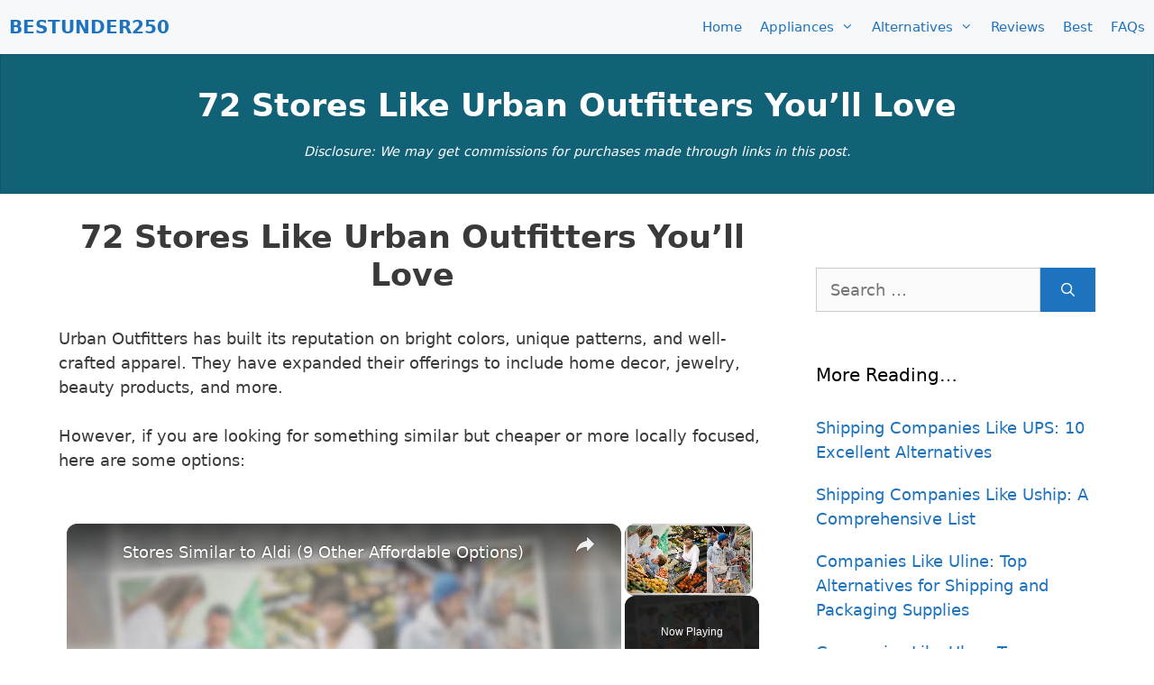

--- FILE ---
content_type: text/html; charset=UTF-8
request_url: https://bestunder250.com/stores-like-urban-outfitters/
body_size: 25621
content:
<!DOCTYPE html>
<html lang="en-US">
<head>
	<meta charset="UTF-8">
	<meta name='robots' content='index, follow, max-image-preview:large, max-snippet:-1, max-video-preview:-1' />
	<style>img:is([sizes="auto" i], [sizes^="auto," i]) { contain-intrinsic-size: 3000px 1500px }</style>
	<meta name="viewport" content="width=device-width, initial-scale=1">
	<!-- This site is optimized with the Yoast SEO plugin v26.0 - https://yoast.com/wordpress/plugins/seo/ -->
	<title>72 Stores Like Urban Outfitters You&#039;ll Love</title>
	<meta name="description" content="However, if you are looking for something similar but cheaper or more locally focused, here are some options:" />
	<link rel="canonical" href="https://bestunder250.com/stores-like-urban-outfitters/" />
	<meta property="og:locale" content="en_US" />
	<meta property="og:type" content="article" />
	<meta property="og:title" content="72 Stores Like Urban Outfitters You&#039;ll Love" />
	<meta property="og:description" content="However, if you are looking for something similar but cheaper or more locally focused, here are some options:" />
	<meta property="og:url" content="https://bestunder250.com/stores-like-urban-outfitters/" />
	<meta property="og:site_name" content="BestUnder250" />
	<meta property="article:publisher" content="https://www.facebook.com/BestUnder250/" />
	<meta property="article:author" content="https://www.facebook.com/BestUnder250/" />
	<meta property="article:published_time" content="2022-07-29T03:23:00+00:00" />
	<meta property="article:modified_time" content="2023-07-03T06:46:16+00:00" />
	<meta property="og:image" content="https://bestunder250.com/wp-content/uploads/2022/07/stores-similar-urban-outfitters.jpg" />
	<meta property="og:image:width" content="1920" />
	<meta property="og:image:height" content="1080" />
	<meta property="og:image:type" content="image/jpeg" />
	<meta name="author" content="Allan Wilson" />
	<meta name="twitter:card" content="summary_large_image" />
	<meta name="twitter:creator" content="@goodtosit" />
	<meta name="twitter:site" content="@goodtosit" />
	<script type="application/ld+json" class="yoast-schema-graph">{"@context":"https://schema.org","@graph":[{"@type":"Article","@id":"https://bestunder250.com/stores-like-urban-outfitters/#article","isPartOf":{"@id":"https://bestunder250.com/stores-like-urban-outfitters/"},"author":{"name":"Allan Wilson","@id":"https://bestunder250.com/#/schema/person/519c85a475fcbbb9836806e6218d855f"},"headline":"72 Stores Like Urban Outfitters You&#8217;ll Love","datePublished":"2022-07-29T03:23:00+00:00","dateModified":"2023-07-03T06:46:16+00:00","mainEntityOfPage":{"@id":"https://bestunder250.com/stores-like-urban-outfitters/"},"wordCount":5591,"publisher":{"@id":"https://bestunder250.com/#organization"},"image":{"@id":"https://bestunder250.com/stores-like-urban-outfitters/#primaryimage"},"thumbnailUrl":"https://bestunder250.com/wp-content/uploads/2022/07/stores-similar-urban-outfitters.jpg","keywords":["Fashion"],"articleSection":["Companies Starting With U"],"inLanguage":"en-US"},{"@type":"WebPage","@id":"https://bestunder250.com/stores-like-urban-outfitters/","url":"https://bestunder250.com/stores-like-urban-outfitters/","name":"72 Stores Like Urban Outfitters You'll Love","isPartOf":{"@id":"https://bestunder250.com/#website"},"primaryImageOfPage":{"@id":"https://bestunder250.com/stores-like-urban-outfitters/#primaryimage"},"image":{"@id":"https://bestunder250.com/stores-like-urban-outfitters/#primaryimage"},"thumbnailUrl":"https://bestunder250.com/wp-content/uploads/2022/07/stores-similar-urban-outfitters.jpg","datePublished":"2022-07-29T03:23:00+00:00","dateModified":"2023-07-03T06:46:16+00:00","description":"However, if you are looking for something similar but cheaper or more locally focused, here are some options:","breadcrumb":{"@id":"https://bestunder250.com/stores-like-urban-outfitters/#breadcrumb"},"inLanguage":"en-US","potentialAction":[{"@type":"ReadAction","target":["https://bestunder250.com/stores-like-urban-outfitters/"]}]},{"@type":"ImageObject","inLanguage":"en-US","@id":"https://bestunder250.com/stores-like-urban-outfitters/#primaryimage","url":"https://bestunder250.com/wp-content/uploads/2022/07/stores-similar-urban-outfitters.jpg","contentUrl":"https://bestunder250.com/wp-content/uploads/2022/07/stores-similar-urban-outfitters.jpg","width":1920,"height":1080,"caption":"Stores Like Urban Outfitters"},{"@type":"BreadcrumbList","@id":"https://bestunder250.com/stores-like-urban-outfitters/#breadcrumb","itemListElement":[{"@type":"ListItem","position":1,"name":"Home","item":"https://bestunder250.com/"},{"@type":"ListItem","position":2,"name":"Alternatives","item":"https://bestunder250.com/alternatives/"},{"@type":"ListItem","position":3,"name":"Companies Starting With U","item":"https://bestunder250.com/alternatives/companies-starting-with-u/"},{"@type":"ListItem","position":4,"name":"72 Stores Like Urban Outfitters You&#8217;ll Love"}]},{"@type":"WebSite","@id":"https://bestunder250.com/#website","url":"https://bestunder250.com/","name":"BestUnder250","description":"Brand Reviews: Is It A Good Brand?","publisher":{"@id":"https://bestunder250.com/#organization"},"potentialAction":[{"@type":"SearchAction","target":{"@type":"EntryPoint","urlTemplate":"https://bestunder250.com/?s={search_term_string}"},"query-input":{"@type":"PropertyValueSpecification","valueRequired":true,"valueName":"search_term_string"}}],"inLanguage":"en-US"},{"@type":"Organization","@id":"https://bestunder250.com/#organization","name":"BestUnder250","url":"https://bestunder250.com/","logo":{"@type":"ImageObject","inLanguage":"en-US","@id":"https://bestunder250.com/#/schema/logo/image/","url":"https://bestunder250.com/wp-content/uploads/2023/11/logobestunder250-2.png","contentUrl":"https://bestunder250.com/wp-content/uploads/2023/11/logobestunder250-2.png","width":661,"height":377,"caption":"BestUnder250"},"image":{"@id":"https://bestunder250.com/#/schema/logo/image/"},"sameAs":["https://www.facebook.com/BestUnder250/","https://x.com/goodtosit","https://www.pinterest.com.au/allanw1201/pins/","https://www.instagram.com/bestunder250/"]},{"@type":"Person","@id":"https://bestunder250.com/#/schema/person/519c85a475fcbbb9836806e6218d855f","name":"Allan Wilson","description":"Allan Wilson who in the offline world has an extensive background working in research, analyzing statistics, improving work processes, team leading, and implementing training to improve results and now thanks to more than 3 years dedicated to this site is now also a highly regarded researcher of brands. Allan has also authored numerous ebooks, owned and operated membership sites, created eLearning courses, and more.","sameAs":["https://www.amazon.com/-/e/B005PQIM0E","https://www.facebook.com/BestUnder250/","https://www.instagram.com/bestunder250/","https://www.pinterest.com.au/bestunder250/","https://x.com/goodtosit"],"url":"https://bestunder250.com/author/richard/"}]}</script>
	<!-- / Yoast SEO plugin. -->


<script id="ezoic-wp-plugin-cmp" src="https://cmp.gatekeeperconsent.com/min.js" data-cfasync="false"></script>
<script id="ezoic-wp-plugin-gatekeeper" src="https://the.gatekeeperconsent.com/cmp.min.js" data-cfasync="false"></script>
<link rel='stylesheet' id='wp-block-library-css' href='//bestunder250.com/wp-includes/css/dist/block-library/style.min.css?ver=6.8.3' media='all' />
<style id='classic-theme-styles-inline-css'>
/*! This file is auto-generated */
.wp-block-button__link{color:#fff;background-color:#32373c;border-radius:9999px;box-shadow:none;text-decoration:none;padding:calc(.667em + 2px) calc(1.333em + 2px);font-size:1.125em}.wp-block-file__button{background:#32373c;color:#fff;text-decoration:none}
</style>
<style id='global-styles-inline-css'>
:root{--wp--preset--aspect-ratio--square: 1;--wp--preset--aspect-ratio--4-3: 4/3;--wp--preset--aspect-ratio--3-4: 3/4;--wp--preset--aspect-ratio--3-2: 3/2;--wp--preset--aspect-ratio--2-3: 2/3;--wp--preset--aspect-ratio--16-9: 16/9;--wp--preset--aspect-ratio--9-16: 9/16;--wp--preset--color--black: #000000;--wp--preset--color--cyan-bluish-gray: #abb8c3;--wp--preset--color--white: #ffffff;--wp--preset--color--pale-pink: #f78da7;--wp--preset--color--vivid-red: #cf2e2e;--wp--preset--color--luminous-vivid-orange: #ff6900;--wp--preset--color--luminous-vivid-amber: #fcb900;--wp--preset--color--light-green-cyan: #7bdcb5;--wp--preset--color--vivid-green-cyan: #00d084;--wp--preset--color--pale-cyan-blue: #8ed1fc;--wp--preset--color--vivid-cyan-blue: #0693e3;--wp--preset--color--vivid-purple: #9b51e0;--wp--preset--color--contrast: var(--contrast);--wp--preset--color--contrast-2: var(--contrast-2);--wp--preset--color--contrast-3: var(--contrast-3);--wp--preset--color--base: var(--base);--wp--preset--color--base-2: var(--base-2);--wp--preset--color--base-3: var(--base-3);--wp--preset--color--accent: var(--accent);--wp--preset--gradient--vivid-cyan-blue-to-vivid-purple: linear-gradient(135deg,rgba(6,147,227,1) 0%,rgb(155,81,224) 100%);--wp--preset--gradient--light-green-cyan-to-vivid-green-cyan: linear-gradient(135deg,rgb(122,220,180) 0%,rgb(0,208,130) 100%);--wp--preset--gradient--luminous-vivid-amber-to-luminous-vivid-orange: linear-gradient(135deg,rgba(252,185,0,1) 0%,rgba(255,105,0,1) 100%);--wp--preset--gradient--luminous-vivid-orange-to-vivid-red: linear-gradient(135deg,rgba(255,105,0,1) 0%,rgb(207,46,46) 100%);--wp--preset--gradient--very-light-gray-to-cyan-bluish-gray: linear-gradient(135deg,rgb(238,238,238) 0%,rgb(169,184,195) 100%);--wp--preset--gradient--cool-to-warm-spectrum: linear-gradient(135deg,rgb(74,234,220) 0%,rgb(151,120,209) 20%,rgb(207,42,186) 40%,rgb(238,44,130) 60%,rgb(251,105,98) 80%,rgb(254,248,76) 100%);--wp--preset--gradient--blush-light-purple: linear-gradient(135deg,rgb(255,206,236) 0%,rgb(152,150,240) 100%);--wp--preset--gradient--blush-bordeaux: linear-gradient(135deg,rgb(254,205,165) 0%,rgb(254,45,45) 50%,rgb(107,0,62) 100%);--wp--preset--gradient--luminous-dusk: linear-gradient(135deg,rgb(255,203,112) 0%,rgb(199,81,192) 50%,rgb(65,88,208) 100%);--wp--preset--gradient--pale-ocean: linear-gradient(135deg,rgb(255,245,203) 0%,rgb(182,227,212) 50%,rgb(51,167,181) 100%);--wp--preset--gradient--electric-grass: linear-gradient(135deg,rgb(202,248,128) 0%,rgb(113,206,126) 100%);--wp--preset--gradient--midnight: linear-gradient(135deg,rgb(2,3,129) 0%,rgb(40,116,252) 100%);--wp--preset--font-size--small: 13px;--wp--preset--font-size--medium: 20px;--wp--preset--font-size--large: 36px;--wp--preset--font-size--x-large: 42px;--wp--preset--spacing--20: 0.44rem;--wp--preset--spacing--30: 0.67rem;--wp--preset--spacing--40: 1rem;--wp--preset--spacing--50: 1.5rem;--wp--preset--spacing--60: 2.25rem;--wp--preset--spacing--70: 3.38rem;--wp--preset--spacing--80: 5.06rem;--wp--preset--shadow--natural: 6px 6px 9px rgba(0, 0, 0, 0.2);--wp--preset--shadow--deep: 12px 12px 50px rgba(0, 0, 0, 0.4);--wp--preset--shadow--sharp: 6px 6px 0px rgba(0, 0, 0, 0.2);--wp--preset--shadow--outlined: 6px 6px 0px -3px rgba(255, 255, 255, 1), 6px 6px rgba(0, 0, 0, 1);--wp--preset--shadow--crisp: 6px 6px 0px rgba(0, 0, 0, 1);}:where(.is-layout-flex){gap: 0.5em;}:where(.is-layout-grid){gap: 0.5em;}body .is-layout-flex{display: flex;}.is-layout-flex{flex-wrap: wrap;align-items: center;}.is-layout-flex > :is(*, div){margin: 0;}body .is-layout-grid{display: grid;}.is-layout-grid > :is(*, div){margin: 0;}:where(.wp-block-columns.is-layout-flex){gap: 2em;}:where(.wp-block-columns.is-layout-grid){gap: 2em;}:where(.wp-block-post-template.is-layout-flex){gap: 1.25em;}:where(.wp-block-post-template.is-layout-grid){gap: 1.25em;}.has-black-color{color: var(--wp--preset--color--black) !important;}.has-cyan-bluish-gray-color{color: var(--wp--preset--color--cyan-bluish-gray) !important;}.has-white-color{color: var(--wp--preset--color--white) !important;}.has-pale-pink-color{color: var(--wp--preset--color--pale-pink) !important;}.has-vivid-red-color{color: var(--wp--preset--color--vivid-red) !important;}.has-luminous-vivid-orange-color{color: var(--wp--preset--color--luminous-vivid-orange) !important;}.has-luminous-vivid-amber-color{color: var(--wp--preset--color--luminous-vivid-amber) !important;}.has-light-green-cyan-color{color: var(--wp--preset--color--light-green-cyan) !important;}.has-vivid-green-cyan-color{color: var(--wp--preset--color--vivid-green-cyan) !important;}.has-pale-cyan-blue-color{color: var(--wp--preset--color--pale-cyan-blue) !important;}.has-vivid-cyan-blue-color{color: var(--wp--preset--color--vivid-cyan-blue) !important;}.has-vivid-purple-color{color: var(--wp--preset--color--vivid-purple) !important;}.has-black-background-color{background-color: var(--wp--preset--color--black) !important;}.has-cyan-bluish-gray-background-color{background-color: var(--wp--preset--color--cyan-bluish-gray) !important;}.has-white-background-color{background-color: var(--wp--preset--color--white) !important;}.has-pale-pink-background-color{background-color: var(--wp--preset--color--pale-pink) !important;}.has-vivid-red-background-color{background-color: var(--wp--preset--color--vivid-red) !important;}.has-luminous-vivid-orange-background-color{background-color: var(--wp--preset--color--luminous-vivid-orange) !important;}.has-luminous-vivid-amber-background-color{background-color: var(--wp--preset--color--luminous-vivid-amber) !important;}.has-light-green-cyan-background-color{background-color: var(--wp--preset--color--light-green-cyan) !important;}.has-vivid-green-cyan-background-color{background-color: var(--wp--preset--color--vivid-green-cyan) !important;}.has-pale-cyan-blue-background-color{background-color: var(--wp--preset--color--pale-cyan-blue) !important;}.has-vivid-cyan-blue-background-color{background-color: var(--wp--preset--color--vivid-cyan-blue) !important;}.has-vivid-purple-background-color{background-color: var(--wp--preset--color--vivid-purple) !important;}.has-black-border-color{border-color: var(--wp--preset--color--black) !important;}.has-cyan-bluish-gray-border-color{border-color: var(--wp--preset--color--cyan-bluish-gray) !important;}.has-white-border-color{border-color: var(--wp--preset--color--white) !important;}.has-pale-pink-border-color{border-color: var(--wp--preset--color--pale-pink) !important;}.has-vivid-red-border-color{border-color: var(--wp--preset--color--vivid-red) !important;}.has-luminous-vivid-orange-border-color{border-color: var(--wp--preset--color--luminous-vivid-orange) !important;}.has-luminous-vivid-amber-border-color{border-color: var(--wp--preset--color--luminous-vivid-amber) !important;}.has-light-green-cyan-border-color{border-color: var(--wp--preset--color--light-green-cyan) !important;}.has-vivid-green-cyan-border-color{border-color: var(--wp--preset--color--vivid-green-cyan) !important;}.has-pale-cyan-blue-border-color{border-color: var(--wp--preset--color--pale-cyan-blue) !important;}.has-vivid-cyan-blue-border-color{border-color: var(--wp--preset--color--vivid-cyan-blue) !important;}.has-vivid-purple-border-color{border-color: var(--wp--preset--color--vivid-purple) !important;}.has-vivid-cyan-blue-to-vivid-purple-gradient-background{background: var(--wp--preset--gradient--vivid-cyan-blue-to-vivid-purple) !important;}.has-light-green-cyan-to-vivid-green-cyan-gradient-background{background: var(--wp--preset--gradient--light-green-cyan-to-vivid-green-cyan) !important;}.has-luminous-vivid-amber-to-luminous-vivid-orange-gradient-background{background: var(--wp--preset--gradient--luminous-vivid-amber-to-luminous-vivid-orange) !important;}.has-luminous-vivid-orange-to-vivid-red-gradient-background{background: var(--wp--preset--gradient--luminous-vivid-orange-to-vivid-red) !important;}.has-very-light-gray-to-cyan-bluish-gray-gradient-background{background: var(--wp--preset--gradient--very-light-gray-to-cyan-bluish-gray) !important;}.has-cool-to-warm-spectrum-gradient-background{background: var(--wp--preset--gradient--cool-to-warm-spectrum) !important;}.has-blush-light-purple-gradient-background{background: var(--wp--preset--gradient--blush-light-purple) !important;}.has-blush-bordeaux-gradient-background{background: var(--wp--preset--gradient--blush-bordeaux) !important;}.has-luminous-dusk-gradient-background{background: var(--wp--preset--gradient--luminous-dusk) !important;}.has-pale-ocean-gradient-background{background: var(--wp--preset--gradient--pale-ocean) !important;}.has-electric-grass-gradient-background{background: var(--wp--preset--gradient--electric-grass) !important;}.has-midnight-gradient-background{background: var(--wp--preset--gradient--midnight) !important;}.has-small-font-size{font-size: var(--wp--preset--font-size--small) !important;}.has-medium-font-size{font-size: var(--wp--preset--font-size--medium) !important;}.has-large-font-size{font-size: var(--wp--preset--font-size--large) !important;}.has-x-large-font-size{font-size: var(--wp--preset--font-size--x-large) !important;}
:where(.wp-block-post-template.is-layout-flex){gap: 1.25em;}:where(.wp-block-post-template.is-layout-grid){gap: 1.25em;}
:where(.wp-block-columns.is-layout-flex){gap: 2em;}:where(.wp-block-columns.is-layout-grid){gap: 2em;}
:root :where(.wp-block-pullquote){font-size: 1.5em;line-height: 1.6;}
</style>
<link rel='stylesheet' id='generate-widget-areas-css' href='//bestunder250.com/wp-content/themes/generatepress/assets/css/components/widget-areas.min.css?ver=3.6.1' media='all' />
<link rel='stylesheet' id='generate-style-css' href='//bestunder250.com/wp-content/themes/generatepress/assets/css/main.min.css?ver=3.6.1' media='all' />
<style id='generate-style-inline-css'>
body{background-color:var(--base-3);color:#3a3a3a;}a{color:#1e73be;}a:hover, a:focus, a:active{color:#000000;}.wp-block-group__inner-container{max-width:1200px;margin-left:auto;margin-right:auto;}.site-header .header-image{width:250px;}:root{--contrast:#000000;--contrast-2:#575760;--contrast-3:#b2b2be;--base:#f2f2f2;--base-2:#f7f8f9;--base-3:#ffffff;--accent:#1e73be;}:root .has-contrast-color{color:var(--contrast);}:root .has-contrast-background-color{background-color:var(--contrast);}:root .has-contrast-2-color{color:var(--contrast-2);}:root .has-contrast-2-background-color{background-color:var(--contrast-2);}:root .has-contrast-3-color{color:var(--contrast-3);}:root .has-contrast-3-background-color{background-color:var(--contrast-3);}:root .has-base-color{color:var(--base);}:root .has-base-background-color{background-color:var(--base);}:root .has-base-2-color{color:var(--base-2);}:root .has-base-2-background-color{background-color:var(--base-2);}:root .has-base-3-color{color:var(--base-3);}:root .has-base-3-background-color{background-color:var(--base-3);}:root .has-accent-color{color:var(--accent);}:root .has-accent-background-color{background-color:var(--accent);}.main-title{font-family:-apple-system, system-ui, BlinkMacSystemFont, "Segoe UI", Helvetica, Arial, sans-serif, "Apple Color Emoji", "Segoe UI Emoji", "Segoe UI Symbol";text-transform:uppercase;font-size:20px;}.site-description{font-weight:100;text-transform:capitalize;}h1{font-family:-apple-system, system-ui, BlinkMacSystemFont, "Segoe UI", Helvetica, Arial, sans-serif, "Apple Color Emoji", "Segoe UI Emoji", "Segoe UI Symbol";font-weight:bold;font-size:35px;}h2{font-family:-apple-system, system-ui, BlinkMacSystemFont, "Segoe UI", Helvetica, Arial, sans-serif, "Apple Color Emoji", "Segoe UI Emoji", "Segoe UI Symbol";font-weight:bold;font-size:30px;}h3{font-family:-apple-system, system-ui, BlinkMacSystemFont, "Segoe UI", Helvetica, Arial, sans-serif, "Apple Color Emoji", "Segoe UI Emoji", "Segoe UI Symbol";font-weight:bold;font-size:25px;}body, button, input, select, textarea{font-family:-apple-system, system-ui, BlinkMacSystemFont, "Segoe UI", Helvetica, Arial, sans-serif, "Apple Color Emoji", "Segoe UI Emoji", "Segoe UI Symbol";font-size:18px;}.top-bar{background-color:#636363;color:var(--contrast-2);}.top-bar a{color:#ffffff;}.top-bar a:hover{color:#303030;}.site-header{background-color:var(--base-3);color:var(--accent);}.site-header a{color:var(--accent);}.site-header a:hover{color:var(--accent);}.main-title a,.main-title a:hover{color:var(--accent);}.site-description{color:#757575;}.main-navigation,.main-navigation ul ul{background-color:var(--base-2);}.main-navigation .main-nav ul li a, .main-navigation .menu-toggle, .main-navigation .menu-bar-items{color:var(--accent);}.main-navigation .main-nav ul li:not([class*="current-menu-"]):hover > a, .main-navigation .main-nav ul li:not([class*="current-menu-"]):focus > a, .main-navigation .main-nav ul li.sfHover:not([class*="current-menu-"]) > a, .main-navigation .menu-bar-item:hover > a, .main-navigation .menu-bar-item.sfHover > a{color:#4fa4fa;}button.menu-toggle:hover,button.menu-toggle:focus{color:var(--accent);}.main-navigation .main-nav ul li[class*="current-menu-"] > a{color:var(--base-3);background-color:var(--accent);}.navigation-search input[type="search"],.navigation-search input[type="search"]:active, .navigation-search input[type="search"]:focus, .main-navigation .main-nav ul li.search-item.active > a, .main-navigation .menu-bar-items .search-item.active > a{color:#4fa4fa;}.main-navigation ul ul{background-color:var(--base-2);}.main-navigation .main-nav ul ul li a{color:var(--contrast);}.main-navigation .main-nav ul ul li:not([class*="current-menu-"]):hover > a,.main-navigation .main-nav ul ul li:not([class*="current-menu-"]):focus > a, .main-navigation .main-nav ul ul li.sfHover:not([class*="current-menu-"]) > a{color:var(--base-2);background-color:#4f4f4f;}.main-navigation .main-nav ul ul li[class*="current-menu-"] > a{color:var(--contrast-3);background-color:#4f4f4f;}.separate-containers .inside-article, .separate-containers .comments-area, .separate-containers .page-header, .one-container .container, .separate-containers .paging-navigation, .inside-page-header{background-color:#ffffff;}.entry-meta{color:#595959;}.entry-meta a{color:#595959;}.entry-meta a:hover{color:#1e73be;}.sidebar .widget{background-color:#ffffff;}.sidebar .widget .widget-title{color:#000000;}.footer-widgets{background-color:#ffffff;}.footer-widgets .widget-title{color:#000000;}.site-info{color:#ffffff;background-color:#222222;}.site-info a{color:#ffffff;}.site-info a:hover{color:#606060;}.footer-bar .widget_nav_menu .current-menu-item a{color:#606060;}input[type="text"],input[type="email"],input[type="url"],input[type="password"],input[type="search"],input[type="tel"],input[type="number"],textarea,select{color:#666666;background-color:#fafafa;border-color:#cccccc;}input[type="text"]:focus,input[type="email"]:focus,input[type="url"]:focus,input[type="password"]:focus,input[type="search"]:focus,input[type="tel"]:focus,input[type="number"]:focus,textarea:focus,select:focus{color:#666666;background-color:#ffffff;border-color:#bfbfbf;}button,html input[type="button"],input[type="reset"],input[type="submit"],a.button,a.wp-block-button__link:not(.has-background){color:#ffffff;background-color:var(--accent);}button:hover,html input[type="button"]:hover,input[type="reset"]:hover,input[type="submit"]:hover,a.button:hover,button:focus,html input[type="button"]:focus,input[type="reset"]:focus,input[type="submit"]:focus,a.button:focus,a.wp-block-button__link:not(.has-background):active,a.wp-block-button__link:not(.has-background):focus,a.wp-block-button__link:not(.has-background):hover{color:#ffffff;background-color:#3f3f3f;}a.generate-back-to-top{background-color:rgba( 0,0,0,0.4 );color:#ffffff;}a.generate-back-to-top:hover,a.generate-back-to-top:focus{background-color:rgba( 0,0,0,0.6 );color:#ffffff;}:root{--gp-search-modal-bg-color:var(--base-3);--gp-search-modal-text-color:var(--contrast);--gp-search-modal-overlay-bg-color:rgba(0,0,0,0.2);}@media (max-width: 768px){.main-navigation .menu-bar-item:hover > a, .main-navigation .menu-bar-item.sfHover > a{background:none;color:var(--accent);}}.inside-top-bar{padding:10px;}.inside-header{padding:7px 50px 7px 50px;}.nav-below-header .main-navigation .inside-navigation.grid-container, .nav-above-header .main-navigation .inside-navigation.grid-container{padding:0px 40px 0px 40px;}.separate-containers .inside-article, .separate-containers .comments-area, .separate-containers .page-header, .separate-containers .paging-navigation, .one-container .site-content, .inside-page-header{padding:25px;}.site-main .wp-block-group__inner-container{padding:25px;}.separate-containers .paging-navigation{padding-top:20px;padding-bottom:20px;}.entry-content .alignwide, body:not(.no-sidebar) .entry-content .alignfull{margin-left:-25px;width:calc(100% + 50px);max-width:calc(100% + 50px);}.one-container.right-sidebar .site-main,.one-container.both-right .site-main{margin-right:25px;}.one-container.left-sidebar .site-main,.one-container.both-left .site-main{margin-left:25px;}.one-container.both-sidebars .site-main{margin:0px 25px 0px 25px;}.sidebar .widget, .page-header, .widget-area .main-navigation, .site-main > *{margin-bottom:5px;}.separate-containers .site-main{margin:5px;}.both-right .inside-left-sidebar,.both-left .inside-left-sidebar{margin-right:2px;}.both-right .inside-right-sidebar,.both-left .inside-right-sidebar{margin-left:2px;}.one-container.archive .post:not(:last-child):not(.is-loop-template-item), .one-container.blog .post:not(:last-child):not(.is-loop-template-item){padding-bottom:25px;}.separate-containers .featured-image{margin-top:5px;}.separate-containers .inside-right-sidebar, .separate-containers .inside-left-sidebar{margin-top:5px;margin-bottom:5px;}.main-navigation .main-nav ul li a,.menu-toggle,.main-navigation .menu-bar-item > a{padding-left:10px;padding-right:10px;}.main-navigation .main-nav ul ul li a{padding:0px 10px 0px 10px;}.rtl .menu-item-has-children .dropdown-menu-toggle{padding-left:10px;}.menu-item-has-children .dropdown-menu-toggle{padding-right:10px;}.menu-item-has-children ul .dropdown-menu-toggle{padding-top:0px;padding-bottom:0px;margin-top:-0px;}.rtl .main-navigation .main-nav ul li.menu-item-has-children > a{padding-right:10px;}.widget-area .widget{padding:25px;}.inside-site-info{padding:20px;}@media (max-width:768px){.separate-containers .inside-article, .separate-containers .comments-area, .separate-containers .page-header, .separate-containers .paging-navigation, .one-container .site-content, .inside-page-header{padding:30px;}.site-main .wp-block-group__inner-container{padding:30px;}.inside-site-info{padding-right:10px;padding-left:10px;}.entry-content .alignwide, body:not(.no-sidebar) .entry-content .alignfull{margin-left:-30px;width:calc(100% + 60px);max-width:calc(100% + 60px);}.one-container .site-main .paging-navigation{margin-bottom:5px;}}/* End cached CSS */.is-right-sidebar{width:30%;}.is-left-sidebar{width:15%;}.site-content .content-area{width:70%;}@media (max-width: 768px){.main-navigation .menu-toggle,.sidebar-nav-mobile:not(#sticky-placeholder){display:block;}.main-navigation ul,.gen-sidebar-nav,.main-navigation:not(.slideout-navigation):not(.toggled) .main-nav > ul,.has-inline-mobile-toggle #site-navigation .inside-navigation > *:not(.navigation-search):not(.main-nav){display:none;}.nav-align-right .inside-navigation,.nav-align-center .inside-navigation{justify-content:space-between;}}
.dynamic-author-image-rounded{border-radius:100%;}.dynamic-featured-image, .dynamic-author-image{vertical-align:middle;}.one-container.blog .dynamic-content-template:not(:last-child), .one-container.archive .dynamic-content-template:not(:last-child){padding-bottom:0px;}.dynamic-entry-excerpt > p:last-child{margin-bottom:0px;}
</style>
<link rel='stylesheet' id='generate-font-icons-css' href='//bestunder250.com/wp-content/themes/generatepress/assets/css/components/font-icons.min.css?ver=3.6.1' media='all' />
<link rel='stylesheet' id='generate-navigation-branding-css' href='//bestunder250.com/wp-content/plugins/gp-premium/menu-plus/functions/css/navigation-branding-flex.min.css?ver=2.5.5' media='all' />
<style id='generate-navigation-branding-inline-css'>
.main-navigation.has-branding .inside-navigation.grid-container, .main-navigation.has-branding.grid-container .inside-navigation:not(.grid-container){padding:0px 25px 0px 25px;}.main-navigation.has-branding:not(.grid-container) .inside-navigation:not(.grid-container) .navigation-branding{margin-left:10px;}.navigation-branding img, .site-logo.mobile-header-logo img{height:60px;width:auto;}.navigation-branding .main-title{line-height:60px;}@media (max-width: 768px){.main-navigation.has-branding.nav-align-center .menu-bar-items, .main-navigation.has-sticky-branding.navigation-stick.nav-align-center .menu-bar-items{margin-left:auto;}.navigation-branding{margin-right:auto;margin-left:10px;}.navigation-branding .main-title, .mobile-header-navigation .site-logo{margin-left:10px;}.main-navigation.has-branding .inside-navigation.grid-container{padding:0px;}}
</style>
<script id="ezoic-wp-plugin-js" async src="//www.ezojs.com/ezoic/sa.min.js"></script>
<script data-ezoic="1">window.ezstandalone = window.ezstandalone || {};ezstandalone.cmd = ezstandalone.cmd || [];</script>
		<style id="wp-custom-css">
			blockquote {
	margin-top: 25px;
  font-size: 20px;
	font-style: normal;
	background-color: #F8FFFD;
}
.main-navigation li.four-column-menu > ul {
    display: grid;
    grid-template-columns: 25% 25% 25% 25%;
    width: 400px;
}

.site-content ul li,
.site-content ol li {
    margin-bottom: 20px;
}
.entry-title {
	text-align: center;
}

.wp-block-buttons {
    margin-bottom: 1.5em;
}
.wp-block-table table {
    background-color: #ffebcc;
	  width: 100%;
}
.wp-block-table > table > thead > tr {
    background-color: #000000;
    color: #ffffff;
}
tr:nth-child(even) {
  background-color: #fff5e6;
}
figure img {
    margin-bottom: 1.5em;
}
img {
    margin-bottom: 1.5em;
}
.single .entry-header {
    text-align: center;
}
iframe {
    margin-bottom: 1.5em;
}
.wp-block-embed {
    margin-bottom: 1.5em;
}
.single-post span.author.vcard a {
    color: red; /*change to the color code you want*/
    border-bottom: 1px solid red; 
}
.single-post .site-content {
    margin-top: -30px; /*adjust the number depends on your needs*/
}
		</style>
		<style>
.code-block-center {margin: 8px auto; text-align: center; display: block; clear: both;}
.code-block- {}
</style>
</head>

<body class="wp-singular post-template-default single single-post postid-530076 single-format-standard wp-embed-responsive wp-theme-generatepress post-image-below-header post-image-aligned-center sticky-menu-fade right-sidebar nav-below-header separate-containers header-aligned-left dropdown-hover" itemtype="https://schema.org/Blog" itemscope>
	<a class="screen-reader-text skip-link" href="#content" title="Skip to content">Skip to content</a>		<nav class="has-branding main-navigation nav-align-right sub-menu-left" id="site-navigation" aria-label="Primary"  itemtype="https://schema.org/SiteNavigationElement" itemscope>
			<div class="inside-navigation">
				<div class="navigation-branding"><p class="main-title" itemprop="headline">
					<a href="https://bestunder250.com/" rel="home">
						BestUnder250
					</a>
				</p></div>				<button class="menu-toggle" aria-controls="primary-menu" aria-expanded="false">
					<span class="mobile-menu">Menu</span>				</button>
				<div id="primary-menu" class="main-nav"><ul id="menu-top" class=" menu sf-menu"><li id="menu-item-262" class="menu-item menu-item-type-custom menu-item-object-custom menu-item-home menu-item-262"><a href="https://bestunder250.com/">Home</a></li>
<li id="menu-item-553268" class="four-column-menu menu-item menu-item-type-taxonomy menu-item-object-category menu-item-has-children menu-item-553268"><a href="https://bestunder250.com/appliances/">Appliances<span role="presentation" class="dropdown-menu-toggle"></span></a>
<ul class="sub-menu">
	<li id="menu-item-553269" class="menu-item menu-item-type-taxonomy menu-item-object-category menu-item-has-children menu-item-553269"><a href="https://bestunder250.com/appliances/stoves/">Stoves<span role="presentation" class="dropdown-menu-toggle"></span></a>
	<ul class="sub-menu">
		<li id="menu-item-554242" class="menu-item menu-item-type-taxonomy menu-item-object-category menu-item-554242"><a href="https://bestunder250.com/appliances/stoves/cookware/">cookware</a></li>
	</ul>
</li>
	<li id="menu-item-553645" class="menu-item menu-item-type-taxonomy menu-item-object-category menu-item-553645"><a href="https://bestunder250.com/appliances/ovens/">Ovens</a></li>
	<li id="menu-item-554004" class="menu-item menu-item-type-taxonomy menu-item-object-category menu-item-554004"><a href="https://bestunder250.com/appliances/microwaves/">Microwaves</a></li>
	<li id="menu-item-554647" class="menu-item menu-item-type-taxonomy menu-item-object-category menu-item-554647"><a href="https://bestunder250.com/appliances/cooktops/">Cooktops</a></li>
	<li id="menu-item-555015" class="menu-item menu-item-type-taxonomy menu-item-object-category menu-item-555015"><a href="https://bestunder250.com/appliances/rangehoods/">Rangehoods</a></li>
	<li id="menu-item-555067" class="menu-item menu-item-type-taxonomy menu-item-object-category menu-item-555067"><a href="https://bestunder250.com/appliances/grills/">Grills</a></li>
	<li id="menu-item-555730" class="menu-item menu-item-type-taxonomy menu-item-object-category menu-item-555730"><a href="https://bestunder250.com/appliances/refrigerators/">Refrigerators</a></li>
	<li id="menu-item-556456" class="menu-item menu-item-type-taxonomy menu-item-object-category menu-item-556456"><a href="https://bestunder250.com/appliances/freezers/">Freezers</a></li>
	<li id="menu-item-556713" class="menu-item menu-item-type-taxonomy menu-item-object-category menu-item-has-children menu-item-556713"><a href="https://bestunder250.com/appliances/wine-coolers/">Wine Coolers<span role="presentation" class="dropdown-menu-toggle"></span></a>
	<ul class="sub-menu">
		<li id="menu-item-560061" class="menu-item menu-item-type-taxonomy menu-item-object-category menu-item-560061"><a href="https://bestunder250.com/appliances/wine-coolers/wine-caddies/">Wine Caddies</a></li>
		<li id="menu-item-560062" class="menu-item menu-item-type-taxonomy menu-item-object-category menu-item-560062"><a href="https://bestunder250.com/appliances/wine-coolers/wine-chillers/">Wine Chillers</a></li>
		<li id="menu-item-560063" class="menu-item menu-item-type-taxonomy menu-item-object-category menu-item-560063"><a href="https://bestunder250.com/appliances/wine-coolers/wine-dispensers/">Wine Dispensers</a></li>
	</ul>
</li>
	<li id="menu-item-557306" class="menu-item menu-item-type-taxonomy menu-item-object-category menu-item-has-children menu-item-557306"><a href="https://bestunder250.com/appliances/ice-makers/">Ice Makers<span role="presentation" class="dropdown-menu-toggle"></span></a>
	<ul class="sub-menu">
		<li id="menu-item-560056" class="menu-item menu-item-type-taxonomy menu-item-object-category menu-item-560056"><a href="https://bestunder250.com/appliances/ice-makers/ice-shavers/">Ice Shavers</a></li>
	</ul>
</li>
	<li id="menu-item-557474" class="menu-item menu-item-type-taxonomy menu-item-object-category menu-item-557474"><a href="https://bestunder250.com/appliances/dishwashers/">Dishwashers</a></li>
	<li id="menu-item-557691" class="menu-item menu-item-type-taxonomy menu-item-object-category menu-item-has-children menu-item-557691"><a href="https://bestunder250.com/appliances/blenders/">Blenders<span role="presentation" class="dropdown-menu-toggle"></span></a>
	<ul class="sub-menu">
		<li id="menu-item-560041" class="menu-item menu-item-type-taxonomy menu-item-object-category menu-item-560041"><a href="https://bestunder250.com/appliances/mixers/">Mixers</a></li>
	</ul>
</li>
	<li id="menu-item-558367" class="menu-item menu-item-type-taxonomy menu-item-object-category menu-item-558367"><a href="https://bestunder250.com/appliances/air-fryers/">Air Fryers</a></li>
	<li id="menu-item-560032" class="menu-item menu-item-type-taxonomy menu-item-object-category menu-item-560032"><a href="https://bestunder250.com/appliances/food-slicers/">Food Slicers</a></li>
	<li id="menu-item-560033" class="menu-item menu-item-type-taxonomy menu-item-object-category menu-item-560033"><a href="https://bestunder250.com/appliances/food-warmers/">Food Warmers</a></li>
	<li id="menu-item-560034" class="menu-item menu-item-type-taxonomy menu-item-object-category menu-item-560034"><a href="https://bestunder250.com/appliances/freezers/">Freezers</a></li>
	<li id="menu-item-560035" class="menu-item menu-item-type-taxonomy menu-item-object-category menu-item-560035"><a href="https://bestunder250.com/appliances/gravy-boats/">Gravy Boats</a></li>
	<li id="menu-item-560036" class="menu-item menu-item-type-taxonomy menu-item-object-category menu-item-560036"><a href="https://bestunder250.com/appliances/grills/">Grills</a></li>
	<li id="menu-item-560037" class="menu-item menu-item-type-taxonomy menu-item-object-category menu-item-560037"><a href="https://bestunder250.com/appliances/grinders/">Grinders</a></li>
	<li id="menu-item-560038" class="menu-item menu-item-type-taxonomy menu-item-object-category menu-item-has-children menu-item-560038"><a href="https://bestunder250.com/appliances/ice-cream-makers/">Ice Cream Makers<span role="presentation" class="dropdown-menu-toggle"></span></a>
	<ul class="sub-menu">
		<li id="menu-item-560039" class="menu-item menu-item-type-taxonomy menu-item-object-category menu-item-560039"><a href="https://bestunder250.com/appliances/ice-makers/">Ice Makers</a></li>
	</ul>
</li>
	<li id="menu-item-560040" class="menu-item menu-item-type-taxonomy menu-item-object-category menu-item-560040"><a href="https://bestunder250.com/appliances/juicers/">Juicers</a></li>
	<li id="menu-item-560042" class="menu-item menu-item-type-taxonomy menu-item-object-category menu-item-560042"><a href="https://bestunder250.com/appliances/panini-presses/">Panini Presses</a></li>
	<li id="menu-item-560043" class="menu-item menu-item-type-taxonomy menu-item-object-category menu-item-560043"><a href="https://bestunder250.com/appliances/pasta-makers/">Pasta Makers</a></li>
	<li id="menu-item-560044" class="menu-item menu-item-type-taxonomy menu-item-object-category menu-item-has-children menu-item-560044"><a href="https://bestunder250.com/appliances/popcorn-makers/">Popcorn Makers<span role="presentation" class="dropdown-menu-toggle"></span></a>
	<ul class="sub-menu">
		<li id="menu-item-560059" class="menu-item menu-item-type-taxonomy menu-item-object-category menu-item-560059"><a href="https://bestunder250.com/appliances/popcorn-makers/popcorn-popper/">Popcorn Popper</a></li>
	</ul>
</li>
	<li id="menu-item-560045" class="menu-item menu-item-type-taxonomy menu-item-object-category menu-item-560045"><a href="https://bestunder250.com/appliances/pressure-cookers/">Pressure Cookers</a></li>
	<li id="menu-item-560046" class="menu-item menu-item-type-taxonomy menu-item-object-category menu-item-560046"><a href="https://bestunder250.com/appliances/quesadilla-makers/">Quesadilla Makers</a></li>
	<li id="menu-item-560047" class="menu-item menu-item-type-taxonomy menu-item-object-category menu-item-560047"><a href="https://bestunder250.com/appliances/rice-cookers/">Rice Cookers</a></li>
	<li id="menu-item-560048" class="menu-item menu-item-type-taxonomy menu-item-object-category menu-item-560048"><a href="https://bestunder250.com/appliances/sausage-stuffers/">Sausage Stuffers</a></li>
	<li id="menu-item-560049" class="menu-item menu-item-type-taxonomy menu-item-object-category menu-item-560049"><a href="https://bestunder250.com/appliances/slow-cookers/">Slow Cookers</a></li>
	<li id="menu-item-560050" class="menu-item menu-item-type-taxonomy menu-item-object-category menu-item-560050"><a href="https://bestunder250.com/appliances/toasters/">Toasters</a></li>
	<li id="menu-item-560051" class="menu-item menu-item-type-taxonomy menu-item-object-category menu-item-560051"><a href="https://bestunder250.com/appliances/tortilla-presses/">Tortilla Presses</a></li>
	<li id="menu-item-560052" class="menu-item menu-item-type-taxonomy menu-item-object-category menu-item-560052"><a href="https://bestunder250.com/appliances/waffle-makers/">Waffle Makers</a></li>
	<li id="menu-item-560053" class="menu-item menu-item-type-taxonomy menu-item-object-category menu-item-560053"><a href="https://bestunder250.com/appliances/stoves/food-steamers/">Food Steamers</a></li>
	<li id="menu-item-560054" class="menu-item menu-item-type-taxonomy menu-item-object-category menu-item-560054"><a href="https://bestunder250.com/appliances/stoves/griddles-and-skillets/">Griddles and Skillets</a></li>
	<li id="menu-item-560055" class="menu-item menu-item-type-taxonomy menu-item-object-category menu-item-560055"><a href="https://bestunder250.com/appliances/stoves/woks/">Woks</a></li>
	<li id="menu-item-560064" class="menu-item menu-item-type-taxonomy menu-item-object-category menu-item-560064"><a href="https://bestunder250.com/appliances/ice-cream-makers/yogurt-maker/">Yogurt Maker</a></li>
	<li id="menu-item-560065" class="menu-item menu-item-type-taxonomy menu-item-object-category menu-item-560065"><a href="https://bestunder250.com/appliances/bread-makers/">Bread Makers</a></li>
	<li id="menu-item-560066" class="menu-item menu-item-type-taxonomy menu-item-object-category menu-item-560066"><a href="https://bestunder250.com/appliances/buffet-servers/">Buffet Servers</a></li>
	<li id="menu-item-560067" class="menu-item menu-item-type-taxonomy menu-item-object-category menu-item-560067"><a href="https://bestunder250.com/appliances/can-crushers/">Can Crushers</a></li>
	<li id="menu-item-560068" class="menu-item menu-item-type-taxonomy menu-item-object-category menu-item-has-children menu-item-560068"><a href="https://bestunder250.com/appliances/coffee-makers/">Coffee Makers<span role="presentation" class="dropdown-menu-toggle"></span></a>
	<ul class="sub-menu">
		<li id="menu-item-560058" class="menu-item menu-item-type-taxonomy menu-item-object-category menu-item-560058"><a href="https://bestunder250.com/appliances/coffee-makers/milk-frothers/">Milk Frothers</a></li>
	</ul>
</li>
	<li id="menu-item-560069" class="menu-item menu-item-type-taxonomy menu-item-object-category menu-item-560069"><a href="https://bestunder250.com/appliances/cookie-presses/">Cookie Presses</a></li>
	<li id="menu-item-560070" class="menu-item menu-item-type-taxonomy menu-item-object-category menu-item-560070"><a href="https://bestunder250.com/appliances/cotton-candy-machine/">Cotton Candy Machine</a></li>
	<li id="menu-item-560071" class="menu-item menu-item-type-taxonomy menu-item-object-category menu-item-560071"><a href="https://bestunder250.com/appliances/crepe-makers/">Crepe Makers</a></li>
	<li id="menu-item-560072" class="menu-item menu-item-type-taxonomy menu-item-object-category menu-item-560072"><a href="https://bestunder250.com/appliances/donut-makers/">Donut Makers</a></li>
	<li id="menu-item-560073" class="menu-item menu-item-type-taxonomy menu-item-object-category menu-item-560073"><a href="https://bestunder250.com/appliances/egg-cookers/">Egg Cookers</a></li>
	<li id="menu-item-560074" class="menu-item menu-item-type-taxonomy menu-item-object-category menu-item-560074"><a href="https://bestunder250.com/appliances/electric-can-openers/">Electric Can openers</a></li>
	<li id="menu-item-560075" class="menu-item menu-item-type-taxonomy menu-item-object-category menu-item-has-children menu-item-560075"><a href="https://bestunder250.com/appliances/electric-kettles/">Electric Kettles<span role="presentation" class="dropdown-menu-toggle"></span></a>
	<ul class="sub-menu">
		<li id="menu-item-560060" class="menu-item menu-item-type-taxonomy menu-item-object-category menu-item-560060"><a href="https://bestunder250.com/appliances/electric-kettles/soup-kettles/">Soup Kettles</a></li>
	</ul>
</li>
	<li id="menu-item-560076" class="menu-item menu-item-type-taxonomy menu-item-object-category menu-item-has-children menu-item-560076"><a href="https://bestunder250.com/appliances/fondue-pots/">Fondue Pots<span role="presentation" class="dropdown-menu-toggle"></span></a>
	<ul class="sub-menu">
		<li id="menu-item-560077" class="menu-item menu-item-type-taxonomy menu-item-object-category menu-item-560077"><a href="https://bestunder250.com/appliances/fondue-pots/chocolate-fountains/">Chocolate Fountains</a></li>
	</ul>
</li>
	<li id="menu-item-560078" class="menu-item menu-item-type-taxonomy menu-item-object-category menu-item-560078"><a href="https://bestunder250.com/appliances/food-dehydrator/">Food Dehydrator</a></li>
	<li id="menu-item-560079" class="menu-item menu-item-type-taxonomy menu-item-object-category menu-item-560079"><a href="https://bestunder250.com/appliances/food-processors/">Food Processors</a></li>
</ul>
</li>
<li id="menu-item-538656" class="four-column-menu menu-item menu-item-type-taxonomy menu-item-object-category current-post-ancestor menu-item-has-children menu-item-538656"><a href="https://bestunder250.com/alternatives/">Alternatives<span role="presentation" class="dropdown-menu-toggle"></span></a>
<ul class="sub-menu">
	<li id="menu-item-538657" class="menu-item menu-item-type-taxonomy menu-item-object-category menu-item-538657"><a href="https://bestunder250.com/alternatives/companies-starting-with-a/">Companies Starting With A</a></li>
	<li id="menu-item-538658" class="menu-item menu-item-type-taxonomy menu-item-object-category menu-item-538658"><a href="https://bestunder250.com/alternatives/companies-starting-with-b/">Companies Starting With B</a></li>
	<li id="menu-item-538659" class="menu-item menu-item-type-taxonomy menu-item-object-category menu-item-538659"><a href="https://bestunder250.com/alternatives/companies-starting-with-c/">Companies Starting With C</a></li>
	<li id="menu-item-538660" class="menu-item menu-item-type-taxonomy menu-item-object-category menu-item-538660"><a href="https://bestunder250.com/alternatives/companies-starting-with-d/">Companies Starting With D</a></li>
	<li id="menu-item-538661" class="menu-item menu-item-type-taxonomy menu-item-object-category menu-item-538661"><a href="https://bestunder250.com/alternatives/companies-starting-with-e/">Companies Starting With E</a></li>
	<li id="menu-item-538662" class="menu-item menu-item-type-taxonomy menu-item-object-category menu-item-538662"><a href="https://bestunder250.com/alternatives/companies-starting-with-f/">Companies Starting With F</a></li>
	<li id="menu-item-538663" class="menu-item menu-item-type-taxonomy menu-item-object-category menu-item-538663"><a href="https://bestunder250.com/alternatives/companies-starting-with-g/">Companies Starting With G</a></li>
	<li id="menu-item-538664" class="menu-item menu-item-type-taxonomy menu-item-object-category menu-item-538664"><a href="https://bestunder250.com/alternatives/companies-starting-with-h/">Companies Starting With H</a></li>
	<li id="menu-item-538665" class="menu-item menu-item-type-taxonomy menu-item-object-category menu-item-538665"><a href="https://bestunder250.com/alternatives/companies-starting-with-i/">Companies Starting With I</a></li>
	<li id="menu-item-538666" class="menu-item menu-item-type-taxonomy menu-item-object-category menu-item-538666"><a href="https://bestunder250.com/alternatives/companies-starting-with-j/">Companies Starting With J</a></li>
	<li id="menu-item-538667" class="menu-item menu-item-type-taxonomy menu-item-object-category menu-item-538667"><a href="https://bestunder250.com/alternatives/companies-starting-with-k/">Companies Starting With K</a></li>
	<li id="menu-item-538668" class="menu-item menu-item-type-taxonomy menu-item-object-category menu-item-538668"><a href="https://bestunder250.com/alternatives/companies-starting-with-l/">Companies Starting With L</a></li>
	<li id="menu-item-538669" class="menu-item menu-item-type-taxonomy menu-item-object-category menu-item-538669"><a href="https://bestunder250.com/alternatives/companies-starting-with-m/">Companies Starting With M</a></li>
	<li id="menu-item-538670" class="menu-item menu-item-type-taxonomy menu-item-object-category menu-item-538670"><a href="https://bestunder250.com/alternatives/companies-starting-with-n/">Companies Starting With N</a></li>
	<li id="menu-item-538671" class="menu-item menu-item-type-taxonomy menu-item-object-category menu-item-538671"><a href="https://bestunder250.com/alternatives/companies-starting-with-o/">Companies Starting With O</a></li>
	<li id="menu-item-538672" class="menu-item menu-item-type-taxonomy menu-item-object-category menu-item-538672"><a href="https://bestunder250.com/alternatives/companies-starting-with-p/">Companies Starting With P</a></li>
	<li id="menu-item-538673" class="menu-item menu-item-type-taxonomy menu-item-object-category menu-item-538673"><a href="https://bestunder250.com/alternatives/companies-starting-with-q/">Companies Starting With Q</a></li>
	<li id="menu-item-538674" class="menu-item menu-item-type-taxonomy menu-item-object-category menu-item-538674"><a href="https://bestunder250.com/alternatives/companies-starting-with-r/">Companies Starting With R</a></li>
	<li id="menu-item-538675" class="menu-item menu-item-type-taxonomy menu-item-object-category menu-item-538675"><a href="https://bestunder250.com/alternatives/companies-starting-with-s/">Companies Starting With S</a></li>
	<li id="menu-item-538676" class="menu-item menu-item-type-taxonomy menu-item-object-category menu-item-538676"><a href="https://bestunder250.com/alternatives/companies-starting-with-t/">Companies Starting With T</a></li>
	<li id="menu-item-538677" class="menu-item menu-item-type-taxonomy menu-item-object-category current-post-ancestor current-menu-parent current-post-parent menu-item-538677"><a href="https://bestunder250.com/alternatives/companies-starting-with-u/">Companies Starting With U</a></li>
	<li id="menu-item-538678" class="menu-item menu-item-type-taxonomy menu-item-object-category menu-item-538678"><a href="https://bestunder250.com/alternatives/companies-starting-with-v/">Companies Starting With V</a></li>
	<li id="menu-item-538679" class="menu-item menu-item-type-taxonomy menu-item-object-category menu-item-538679"><a href="https://bestunder250.com/alternatives/companies-starting-with-w/">Companies Starting With W</a></li>
	<li id="menu-item-538680" class="menu-item menu-item-type-taxonomy menu-item-object-category menu-item-538680"><a href="https://bestunder250.com/alternatives/companies-starting-with-x/">Companies Starting With X</a></li>
	<li id="menu-item-538681" class="menu-item menu-item-type-taxonomy menu-item-object-category menu-item-538681"><a href="https://bestunder250.com/alternatives/companies-starting-with-y/">Companies Starting With Y</a></li>
	<li id="menu-item-538682" class="menu-item menu-item-type-taxonomy menu-item-object-category menu-item-538682"><a href="https://bestunder250.com/alternatives/companies-starting-with-z/">Companies Starting With Z</a></li>
</ul>
</li>
<li id="menu-item-539049" class="menu-item menu-item-type-taxonomy menu-item-object-category menu-item-539049"><a href="https://bestunder250.com/reviews/">Reviews</a></li>
<li id="menu-item-539050" class="menu-item menu-item-type-taxonomy menu-item-object-category menu-item-539050"><a href="https://bestunder250.com/best/">Best</a></li>
<li id="menu-item-13182" class="menu-item menu-item-type-taxonomy menu-item-object-category menu-item-13182"><a href="https://bestunder250.com/qa/">FAQs</a></li>
</ul></div>			</div>
		</nav>
		<table width="100%" cellpadding="20" cellspacing="7" bgcolor="#116277">
	<td>    <div class="page-header-content generate-page-header generate-content-header">
        <div class="grid-container">
           <div class="above-header-title" style="text-align:center"><br><h1><font color="#ffffff">
						 
						 72 Stores Like Urban Outfitters You&#8217;ll Love</font></h1></div>
        </div>
    </div>
		<center><!-googleoff: index-><p style="font-size: 0.8em; font-style: italic;"><font color="#ffffff">Disclosure: We may get commissions for purchases made through links in this post.</font></p></p><!-googleon: index-></center>

	</td>
</table>
	<div class="site grid-container container hfeed" id="page">
				<div class="site-content" id="content">
			
	<div class="content-area" id="primary">
		<main class="site-main" id="main">
			
<article id="post-530076" class="post-530076 post type-post status-publish format-standard has-post-thumbnail hentry category-companies-starting-with-u tag-fashion-brands" itemtype="https://schema.org/CreativeWork" itemscope>
	<div class="inside-article">
					<header class="entry-header">
				<h1 class="entry-title" itemprop="headline">72 Stores Like Urban Outfitters You&#8217;ll Love</h1>			</header>
			
		<div class="entry-content" itemprop="text">
			<p>Urban Outfitters has built its reputation on bright colors, unique patterns, and well-crafted apparel. They have expanded their offerings to include home decor, jewelry, beauty products, and more.</p>
<p>However, if you are looking for something similar but cheaper or more locally focused, here are some options:</p>
<table border="0" cellspacing="0" cellpadding="5" bgcolor="fcfcfa">
<tbody>
<tr>
<td><b>Also Worth Reading: <a  href="https://bestunder250.com/shirts-like-urban-outfitters/">Shirts Like Urban Outfitters (5 Shirts Similar To Urban Outfitters)</a></b></td>
</tr>
</tbody>
</table>
<p><  /></p>
<!-- Ezoic - wp_incontent_33 - incontent_33 --><div id="ezoic-pub-ad-placeholder-676" data-inserter-version="2"></div><script data-ezoic="1">ezstandalone.cmd.push(function () { ezstandalone.showAds(676); });</script><!-- End Ezoic - wp_incontent_33 - incontent_33 --><h2>23 Sustainable Alternatives to Urban Outfitters</h2>
<p>Urban Outfitters is a popular retailer for young people and hipsters. We&#8217;ve all been there: you&#8217;re shopping for a new shirt, pair of jeans, or hat, and you end up walking out with something else entirely. Urban Outfitters has a unique style that&#8217;s difficult to describe, but it&#8217;s a mix of vintage and modern.</p>
<p>If you&#8217;re looking for sustainable clothing alternatives to Urban Outfitters, here are some brands that fit the bill:</p>
<h3>1. Yes And</h3>
<p><a  href="https://joinyesand.com/">Yes And</a> is A Sustainable Alternative to Urban Outfitters because it offers a variety of women&#8217;s clothing from independent designers, from dresses to tops.</p>
<p>Yes And offers a selection of organic cotton pieces and sustainable fashion accessories. You can also find jewelry made from recycled metals or pearls that are farmed without the use of chemicals or antibiotics.</p>
<p>The company&#8217;s social mission is to help women feel confident about their bodies by providing them with stylish clothing that fits their unique bodies.</p>
<h3>2. The Common Good Company</h3>
<p>The <a  href="https://www.thecommongoodco.com/">Common Good Company</a> produces clothing that is made to last and can be worn multiple times without losing its quality or fit. Their clothes are also made from 100% organic cotton &#x2014; which means they are exceptionally soft to the touch and easy on your skin.</p>
<p>They also use eco-friendly materials such as bamboo, hemp, and Tencel in their manufacturing process. This helps them reduce their carbon footprint by using less energy during production and shipping processes.</p>
<p>The Common Good Company offers both women&#8217;s and men&#8217;s clothing, as well as accessories like hats, scarves, and socks to complete your outfit.</p>
<h3>3. Whimsy + Row</h3>
<p>If you love Urban Outfitters but are looking for a more sustainable alternative, The<a  href="https://whimsyandrow.com/"> Whimsy + Row</a> is for you. Whimsy + Row is a sustainable fashion brand that is based in Los Angeles and makes clothing from organic cotton.</p>
<p>The Whimsy + Row is a small business based in Los Angeles, CA. We&#8217;re committed to making the world a better place by creating stylish products that are durable and sustainable.</p>
<h3>4. tonl&#xE9;</h3>
<p><a  href="https://tonle.com/">Tonl&#xE9;</a> is a zero-waste, fair fashion brand that offers sustainable alternatives to Urban Outfitters&#8217; products.&#xA0;Tonl&#xE9;: Tonl&#xE9; is an online store that offers stylish clothes at reasonable prices. The brand sells casual wear, formal wear, and even activewear with a modern twist on each piece of clothing.</p>
<p>The best part about Tonl&#xE9; is that they&#8217;re committed to being eco-friendly and sustainable by using only zero-waste materials in their clothes production process.5. C isty Dawn</p>
<h3>6. WIILDS: Australian Urban Outfitters Alternative</h3>
<p><a  href="https://wiilds.com/">WIILDS</a> is an Australian surf brand offering a wide range of apparel and accessories. They design everything in-house and manufacture our products locally in Australia.</p>
<p>They focus on premium quality materials that are ethically sourced and environmentally friendly. Its mission is to create innovative clothing that represents our lifestyle while being sensitive to the environment we live in.</p>
<h3>7. T edUp</h3>
<p><a  href="https://www.t edup.com/">t edUP</a> is an online consignment and t ift store where you can buy and sell high-quality secondhand clothes and accessories.</p>
<p>You can also donate your unwanted items so they can be reused and recycled into new products rather than t own away.&#xA0;It&#8217;s a great way to recycle clothes that are still in good condition but no longer fit or are out of style!</p>
<h3>8. Phyne</h3>
<p><a  href="https://phyne.com/a/l/en/">PHYNE</a> is A Sustainable Alternative to Urban Outfitters because PHYNE stands for sustainable streetwear. They carry ethically made clothing, accessories, and home products from independent designers around the world.</p>
<p>The store sells everything from jackets and pants to T-shirts and shoes made with eco-friendly materials. They offer an array of unique styles that will allow you to express yourself t ough your clothing.</p>
<h3>9. Lisa Says Gah</h3>
<p><a  href="https://lisasaysgah.com/">Lisa Says Gah</a> is A Sustainable Alternative to Urban Outfitters because they are an independent boutique focused on connecting you with truly special fashion pieces, they partner with designers that are mindful of ethical manufacturing and sustainable practices.</p>
<p>They have a smaller carbon footprint because they don&#8217;t have huge warehouse spaces or showrooms to maintain.</p>
<p>They carefully select brands with an eye toward sustainability in every step of the process: from design t ough manufacturing, distribution, and customer service.</p>
<h3>10. Veja</h3>
<p><a  href="https://www.veja-store.com/en_eu/">Veja</a> is A Sustainable Alternative to Urban Outfitters because it creates sneakers in a different way, mixing social projects, economic justice, and ecological materials. The brand has built its reputation around its commitment to high-quality and sustainable practices.</p>
<p>Veja is an ethical and sustainable footwear brand based in Brazil. The company makes its shoes with both organic cotton and recycled rubber from used tires. In addition to creating stylish products, they also support local farmers and social projects in Brazil.</p>
<h3>11. Big Bud Press</h3>
<p><a  href="https://bigbudpress.com/">Big Bud Press</a> is a sustainable alternative to Urban Outfitters because its products are responsibly and locally made. All of their goods are designed and made in Los Angeles. Sweatshop-free. They use a mix of the USA and locally-made fabrics.</p>
<p>All of their dyeings is done with non-toxic and low-impact dyes. All of their fabrics are 100% cotton or a mix of cotton and recycled acrylic yarns.</p>
<p>Big Bud Press has 3 main categories: shirts, bags, and accessories. The shirts come in short sleeve and long sleeve varieties, as well as tank tops, v-necks, henleys, mock necks, etc&#8230; The bags are made from upcycled materials that were once destined for the landfill!</p>
<p>They also have wallets made from vintage denim jeans or t-shirts (which I think is genius). The accessories include hats, scarves, wallets, and more!</p>
<h3>12. Valani</h3>
<p><a  href="https://shopvalani.com/">Valani</a> is a sustainable clothing brand that offers a unique mix of classic styles with a modern flair. Valani clothing is made from high-quality fabrics that are soft on your skin but durable enough to last t ough many washes.</p>
<p>Valani is a clothing brand that offers women a fun, flirty, and beautiful wardrobe without harming the planet. Each piece is ethically produced in USA and India using natural materials that are grown without pesticides, chemicals, or GMOs.</p>
<p>The company offers organic cotton t-shirts, dresses, pants, and more for women of all ages. There&#8217;s also a selection of jewelry made from recycled glass bottles, vintage buttons, old-school beads, and more!</p>
<h3>13. Tamga Designs</h3>
<p>Discover colorful and sustainable fashion, ethically crafted with people and the planet in mind. They use soft eco-friendly fabrics &amp; water-saving dyes to create beautiful garments that you can wear without worrying about the environment.</p>
<p><a  href="https://www.tamgadesigns.com/">Tamga Designs</a> are made from natural fibers such as cotton or bamboo, which are both sustainable and biodegradable.</p>
<p>They believe that by using natural materials we can create a sustainable product that will last longer and look better than cheaper alternatives made from synthetic materials. They also believe that this kind of clothing is more comfortable and better for you than chemically treated fabrics found in many mainstream stores today.</p>
<h3>14. Baggu</h3>
<p><a  href="https://baggu.com/"> Baggu</a> is a sustainable alternative to Urban Outfitters because it has minimal waste design, designs for longevity, and uses as few materials as possible.</p>
<p>Minimal Waste Design: Baggu&#x2019;s bags are made from recycled polypropylene, which means they can be recycled again and again. The company also uses minimal packaging when shipping orders, which means less waste in general.</p>
<p>Designing for Longevity: Unlike most clothing companies, Baggu creates clothes that are meant to last. This means that you may never have to buy another purse or backpack again!</p>
<p>As Few Materials as Possible: Baggu uses organic cotton whenever possible and avoids using synthetic materials whenever possible &#x2013; especially plastics. It even offers a line of vegan leather bags that are 100% cruelty-free!</p>
<h3>15. Kindom</h3>
<p><a  href="https://www.kindomshop.com/">Kindom</a> offers quality clothing made from natural fibers like linen and hemp in an array of styles with a vintage feel, including dresses, skirts, tops, pants, and more.</p>
<p>Kindom is a sustainable clothing brand that offers eco-friendly, environmentally-friendly fabrics, textiles, and apparel. We offer high-quality clothing at affordable prices for men and women.</p>
<h3>16. Reformation</h3>
<p><a  href="https://www.thereformation.com/"> Reformation</a> is A Sustainable Alternative to Urban Outfitters because they offer sustainable clothing and accessories that are handcrafted in Los Angeles, California. They are committed to using 100% GOTS-certified organic cotton and recycled materials. Also, their garments are made with non-toxic dyes and water-based printing techniques.</p>
<p>Reformation&#8217;s clothing and accessories are made with sustainable materials and processes. Their denim is made from organic cotton, their t-shirts are 100% organic cotton, and even their shoes are made from recycled rubber.</p>
<p>They also have a wide variety of styles and colors, which means you can find something that fits your style and your budget!</p>
<h3>17. Depop</h3>
<p><a  href="https://www.depop.com/">Depop</a> is a mobile-enabled marketplace that allows you to buy and sell clothing and accessories. If you&#8217;re looking for something vintage, designer, or streetwear, then this is the perfect place.</p>
<p>They have everything from cute tops to dresses, shoes, and bags. Depop is a similar app where you can buy preloved items from other people. You can also sell your own clothes on the app!</p>
<h3>18. RE/DONE</h3>
<p><a  href="https://shopredone.com/">RE/DONE</a> jeans are the vintage denim of your dreams, worn perfectly, and remade in your favorite modern fits.&#xA0;The company takes premium-grade raw denim and reworks them into new styles that are unique to each individual.</p>
<p>They believe that denim should be affordable and accessible for everyone &#8211; not just those who can afford to buy new jeans.</p>
<p>Many of the jeans come from deadstock raw denim that has been stockpiled by mega brands like Levi&#8217;s and Wrangler over decades. The company then creates new cuts, washes, and details so they can offer customers something they&#8217;ve never seen before while providing a sustainable alternative to fast fashion retailers.</p>
<h3>19. Nisolo</h3>
<p><a  href="https://nisolo.com/">Nisolo</a> is a sustainable alternative to Urban Outfitters. It is a fashion brand that combines the latest trends with ethical practices. Nisolo&#8217;s mission is to create beautiful products that last, while also helping people around the world.</p>
<p>Nisolo works with artisans from across the globe, including Kenya, Peru, India, Bolivia, and Mexico. The brand values people and the planet by promoting fair trade and supporting local communities.</p>
<h3>20. Outerknown</h3>
<p><a  href="https://www.outerknown.com/">Outerknown&#8217;s</a> mission is to create high-quality, sustainable clothing that fits into your everyday life. Their products are designed to be comfortable and versatile enough for any occasion, whether you&#8217;re hanging out with friends or going on a date.</p>
<h3>21. Nuuly</h3>
<p>Nuuly is a site that allows users to rent, resell, and t ift clothes online in ways that are gentler on the planet and your wallet.</p>
<p>On Nuuly you can sell new or used items for free. You can also rent out items that you don&#x2019;t want anymore for up to 90 days at a time.</p>
<p>Nuuly is perfect if you love shopping at Urban Outfitters but don&#x2019;t want to pay full price for their products or have too many clothes lying around your house that aren&#x2019;t being used.</p>
<h3>22. Amour Vert</h3>
<p><a  href="https://amourvert.com/">Amour Vert</a> is a good Urban Outfitters alternative. It&#8217;s a little bit pricier, but it&#8217;s also much higher quality and has better customer service.</p>
<p>Amour Vert is a fashion brand that focuses on sustainable clothing and accessories. You can find organic cotton t-shirts and sweaters, as well as vegan leather bags and shoes. They also have some pretty cool home decor items like candles, bedding, and pillows.</p>
<h3>23. EcoVibe Style</h3>
<p>EcoVibe Style is a great Urban Outfitters alternative because they sell products that are unique and different. They have items that you can&#8217;t find anywhere else, and they have a huge selection of clothing and accessories for both men and women.</p>
<p>EcoVibe Style has a wide variety of clothing styles that you can choose from. They have everything from dresses to jeans, shirts to shorts, and more. You can even find accessories like belts, hats, socks, and jewelry! Their selection is so big that you will definitely be able to find something that suits your style perfectly!</p>
<table border="0" cellspacing="0" cellpadding="5" bgcolor="fcfcfa">
<tbody>
<tr>
<td><b>Also Worth Reading: <a  href="https://bestunder250.com/shops-like-minga-london/">Shops Like Minga London (More Sustainable Clothing Options)</a></b></td>
</tr>
</tbody>
</table>
<p><  /></p>
<!-- Ezoic - wp_under_second_paragraph - under_second_paragraph --><div id="ezoic-pub-ad-placeholder-643" data-inserter-version="2"></div><script data-ezoic="1">ezstandalone.cmd.push(function () { ezstandalone.showAds(643); });</script><!-- End Ezoic - wp_under_second_paragraph - under_second_paragraph --><h2>35 Clothing Stores Similar to Urban Outfitters</h2>
<p>Urban Outfitters is a clothing store that sells everything from jeans to dresses, and shirts to shoes. It&#8217;s a great place to find unique items and get inspired. If you&#8217;re looking for more stores similar to Urban Outfitters, we&#8217;ve got some suggestions below!</p>
<h3>1. Free People</h3>
<p><a  href="https://www.freepeople.com/">Free People</a>, a specialty women&#8217;s clothing brand, is the destination for bohemian fashion that features the latest trends and vintage collections for women. Free People clothing has a vintage feel with a modern twist. The company offers dresses, tops, bottoms, and accessories in different styles.</p>
<h3>2. H&amp;M</h3>
<p><a  href="https://www2.hm.com/en_asia3/productpage.0945059004.html"> H&amp;M</a> is a good Urban Outfitters Clothing Store alternative because it has a wide range of affordable clothing, accessories, and home decor items. H&amp;M also offers beauty products, including makeup and fragrances. The store&#8217;s mission is to offer fashion and quality at the best price.</p>
<h3>3. ASOS</h3>
<p><a  href="https://www.asos.com/au/"> ASOS</a> is a good Urban Outfitters Clothing Store alternative because it has a similar look and feel. It&#8217;s one of the biggest online fashion retailers in the world, and it&#8217;s not surprising that it&#8217;s so popular. The site has an awesome selection of clothing, shoes, accessories, beauty products, and more.</p>
<h3>4. Madewell</h3>
<p><a  href="https://www.madewell.com/">Madewell</a> is a good Urban Outfitters Clothing Store alternative because it has a collection of denim, clothing, shoes, bags, and accessories for Women and Men. It&#8217;s known for its feminine take on classic American style with a modern, downtown feel.</p>
<h3>5. Missguided</h3>
<p><a  href="https://www.missguided.co.uk/">Missguided</a> is a good Urban Outfitters Clothing Store alternative because they offer a wide range of clothes and accessories. They have an amazing range of shoes, jackets, dresses, skirts, and tops. They also have some great deals on their site.</p>
<h3>6. ModCloth</h3>
<p><a  href="https://modcloth.com/"> ModCloth</a> is a good Urban Outfitters Clothing Store alternative because it offers a similar selection of vintage, quirky and trendy clothing for women of all ages.</p>
<p>You&#8217;ll find plenty of vintage-inspired dresses, skirts, tops, and more that are perfect for any occasion. The company also offers plus sizes up to 4X!</p>
<h3>7. Lulus</h3>
<p><a  href="https://www.lulus.com/">Lulus</a> is a good Urban Outfitters Clothing Store alternative because it has a similar aesthetic, but it&#8217;s much more affordable.</p>
<p>Lulus is the ultimate destination for all things fashion! They offer a wide range of clothing from dresses to shoes, jewelry, and more. Lulus also features exclusive styles from their own brand as well as other brands like Free People, Splendid, and Vince Camuto.</p>
<h3>8. Cider</h3>
<p><a  href="https://m.shopcider.com/">Cider</a> has always been about having fun with fashion. Their designs are playful and modern with a retro vibe that reflects their love for vintage culture.</p>
<p>Cider is for the young at heart. Their clothes are designed for those who want to make the most of their life, who want to express themselves t ough their style, and who are always looking for something new and exciting to do.</p>
<h3>9. Frank And Oak</h3>
<p><a  href="https://www.frankandoak.com/">Frank &amp; Oak</a> has a selection of casual clothing for men and women, with an emphasis on denim jeans, t-shirts, blouses, sweaters, and jackets. The company&#8217;s main goal is to offer premium quality clothing at affordable prices, so their prices are always competitive with other stores.</p>
<h3>10. Lisa Says Gah</h3>
<p><a  href="https://lisasaysgah.com/"> Lisa Says Gah</a> is a good Urban Outfitters Clothing Store alternative because it&#8217;s an independent boutique focused on connecting you with truly special fashion pieces, they partner with designers that are mindful of ethical and sustainable business practices.</p>
<h3>11. Tobi</h3>
<p><a  href="https://www.tobi.com/au">Tobi</a> is an international fast-fashion online boutique &amp; dress store. It offers trendy women&#x2019;s clothing, accessories, and shoes at affordable prices.</p>
<p>Tobi has several different types of clothing including dresses, tops, bottoms, outerwear, dresses, coats, sweaters, and more! They have a wide range of sizes including plus-size clothing which makes shopping for clothes easier for many shoppers who are looking for something different than what you would find at your local department store.</p>
<h3>12. Revolve</h3>
<p><a  href="https://www.revolveclothing.com.au/">REVOLVE</a> is home to the world&#8217;s most-coveted designer apparel, shoes &amp; accessories. They handpick the best in women&#8217;s fashion from our favorite labels and deliver it straight to your door.</p>
<p>Its mission is to help you find your own personal style and bring it to life. Whether you&#8217;re looking for the perfect white button-down or a bold new pair of heels, they&#8217;ve got something for everyone.</p>
<h3>13. Shopbop</h3>
<p><a  href="https://www.shopbop.com/">Shopbop</a> is a good Urban Outfitters Clothing Store alternative because it offers the latest apparel, activewear, shoes &amp; accessories from established and emerging designers. It also has a great selection of brands that are similar to what you find at Urban Outfitters.</p>
<h3>14. Nordstrom</h3>
<p><a  href="https://www.nordstrom.com/"> Nordstrom</a> is a good Urban Outfitters Clothing Store alternative because it offers shoes, clothing, jewelry, dresses, makeup, and more from top brands. The store has locations t oughout the United States and Canada.</p>
<p>With a catalog of over 100 brands, Nordstrom offers shoes, clothing, jewelry, dresses, makeup, and more from top brands like Calvin Klein, Michael Kors, and Tory Burch.</p>
<h3>15. Aritzia</h3>
<p><a  href="https://www.aritzia.com/"> Aritzia</a> is a good Urban Outfitters Clothing Store alternative because it has an extensive selection of women&#x2019;s clothing and accessories. Shop the latest women&#8217;s clothing and accessories &#8211; jackets, coats, sweaters, and dresses. You can also find trendy tops for work or play.</p>
<h3>16. Ant opologie</h3>
<p><a  href="https://www.ant opologie.com/">Ant opologie</a> is a good Urban Outfitters Clothing Store alternative because it offers boutique-style clothing and home goods, everything from jewelry to furniture.</p>
<p>Both brands are known for their quirky style and edgy vibe. They carry trendy clothes that will appeal to teenagers as well as grown women who want to look youthful and modern but still classy enough to wear to work or on a date with their significant others.</p>
<h3>17. Target</h3>
<p><a  href="https://www.target.com.au/">Target</a> is a great alternative to Urban Outfitters if you&#8217;re looking for trendy, affordable clothing and home decor. The store offers an extensive selection of women&#8217;s clothing, men&#8217;s clothing, and kids&#8217; clothing, including a wide range of sizes.</p>
<p>Target also has a large selection of entertainment options that include books, CDs, DVDs, and video games. If you need to furnish your home or apartment, Target has an impressive selection of furniture and home decor items.</p>
<h3>18. Stitchfix</h3>
<p><a  href="https://www.stitchfix.com/">StitchFix</a> is personal styling for men, women &amp; kids that sends clothing to your door (with free shipping &amp; returns). You fill out a style profile and tell them what you want in your box, then they send you five items based on your preferences. Try everything on in the comfort of your own home, keep what works and return the rest free of charge!</p>
<h3>19. Pacsun</h3>
<p><a  href="https://www.pacsun.com/">PacSun</a> is the go-to for the latest jeans, graphic tees, swimwear, and more. It&#8217;s one of the most popular retailers for young adults who want to look cool without spending too much money.</p>
<p>The PacSun experience starts with their bright, bold clothing that can be worn by anyone in any situation. Whether you&#8217;re heading to the beach or hitting up a party, this brand has something for everyone.</p>
<h3>20. Romwe</h3>
<p><a  href="https://au.romwe.com/"> Romwe</a> is a great alternative to Urban Outfitters. It has a similar vibe, with lots of unique designs that are sure to make you look good.</p>
<p>The site offers social-inspired apparel, shoes, accessories, home &amp; more. You can find everything from dresses to jeans to sweaters to skirts on Romwe.</p>
<h3>21. Salty Crush</h3>
<p><a  href="https://saltycrush.com/">Salty Crush</a> is a great online store for women who love fashion. It has a wide selection of clothes, shoes, and accessories that are perfect for those who want to be fashionable without having to spend too much money.</p>
<p>Salty Crush offers the latest trends in clothing for all ages, including maternity lines and plus sizes. The site has a huge selection of dresses, skirts, tops, pants, and other items that can be worn for casual or formal occasions.</p>
<p>Salty Crush also sells accessories such as jewelry and scarves to help complete any outfit.</p>
<h3>22. French Connection</h3>
<p><a  href="https://www.frenchconnection.com.au/">French Connection</a> is another popular destination for trendy clothing and accessories.&#xA0;French Connection offers a wide range of clothing for both men and women including dresses, jeans, and shirts as well as shoes, handbags, and accessories such as sunglasses or hats.</p>
<p>The company&#x2019;s signature style is known as &#x201C;retro-chic&#x201D; which combines classic styles from the past with modern elements such as bold colors or prints. French Connection offers both casual wear as well as dressier items such as evening gowns for women or suits for men.</p>
<h3>23. Need Supply Co.</h3>
<p><a  href="https://www.needsupply.com/">Need Supply Co.</a> is a retailer that offers clothing, footwear, and accessories for men and women. Its products are designed by local artists and designers, giving them an authentic feel.</p>
<p>Its products include tops, bottoms, outerwear, accessories, and more. Most items are made with high-quality materials such as leather, suede, and denim. The company also sells items from other brands like Levi&#8217;s and Nike.</p>
<h3>24. Brandy Melville</h3>
<p><a  href="https://us.brandymelville.com/">Brandy Melville&#8217;s</a> clothes are simple and casual. They come in a variety of colors, including black, white, pink, and blue. The store also sells accessories like shoes, bags, and jewelry.</p>
<p>Brandy Melville has similar styles to those you&#8217;d find at Urban Outfitters but at a lower cost. If you want something that&#8217;s trendy but not too expensive, Brandy Melville is definitely worth checking out.</p>
<h3>25. Lucky Brand</h3>
<p><a  href="https://www.luckybrand.com/"> Lucky Brand</a> is a good Urban Outfitters alternative because it has an extensive collection of clothing, accessories, and housewares for both men and women. The company also has a large selection of denim, including jeans, shorts, skirts, dresses, and jackets.</p>
<h3>26. Mango</h3>
<p><a  href="https://shop.mango.com/au">Mango</a> is one of the best alternatives to Urban Outfitters. It has a huge selection of trendy clothes, as well as shoes and accessories. The clothes come in different sizes and styles so you can get exactly what you want.</p>
<p>The prices are also very reasonable compared to other stores like Topshop or Zara. You can get a lot of things at Mango on sale which will save you even more money!</p>
<h3>27. &amp; Other Stories</h3>
<p><a  href="https://www.stories.com/">&amp; Other Stories</a> is a great alternative to Urban Outfitters because it has cute, well-made clothes at an affordable price. <span style="font-size: inherit;">The clothes are made with good quality fabrics and the pieces don&#8217;t fall apart after just one wash.</span></p>
<p>The styles are beautiful and trendy without being too flashy or loud.</p>
<p>You&#8217;ll find plenty of options in each category (skirts, dresses, pants, tops) so you won&#8217;t have trouble finding something that fits your personal style.</p>
<h3>28. American Eagle</h3>
<p><a  href="https://www.ae.com/us/en">American Eagle Outfitters</a> is a popular retailer of casual clothing. It offers a wide variety of styles and designs, making it a great alternative to Urban Outfitters.</p>
<p>American Eagle Outfitters sells men&#8217;s and women&#8217;s jeans, tops, bottoms, activewear, loungewear, and more. Find hoodies, t-shirts, jeans, shorts, and more from this retailer.</p>
<h3>29. Boohoo</h3>
<p><a  href="https://au.boohoo.com/">Boohoo</a> offers an extensive range of women&#8217;s and men&#8217;s clothing for the latest fashion trends you can totally do your thing in, with 100s of new styles landing every day!</p>
<p>You&#8217;ll find everything from maxi dresses to denim jackets, swimsuits, and jumpsuits on Boohoo, plus loads more tops, bottoms, shoes, and accessories. And there&#8217;s even a plus-size section for those who prefer their clothes to be on the larger side!</p>
<h3>30. NastyGal</h3>
<p><a  href="https://www.nastygal.com/au/">NastyGal</a> is one of the best Urban Outfitters alternatives because it offers a similar aesthetic at lower prices. The brand&#8217;s clothing and accessories are great for any occasion, whether you&#8217;re looking for something casual or more formal.</p>
<p>The outfits on NastyGal are also very trendy, with lots of different styles to choose from.</p>
<h3>31. Everlane</h3>
<p><a  href="https://www.everlane.com/">Everlane</a> is an American clothing company that sells basics, like men&#8217;s and women&#8217;s t-shirts, blouses, pants, and outerwear.&#xA0;The brand started with basics like t-shirts and jeans, but now it sells everything from swimsuits to bags to socks.</p>
<p>While Everlane isn&#8217;t as cheap as Urban Outfitters, it does offer some great alternatives to Urban Outfitters&#8217; trendy pieces &#x2014; especially when it comes to denim and basics.</p>
<h3>32. Forever 21</h3>
<p><a  href="https://www.forever21.com/">Forever 21</a> is a good Urban Outfitters alternative because they have a wide selection of clothes and accessories. The store is also very affordable, especially for college students.</p>
<p>If you&#8217;re looking for a new pair of jeans, try Forever 21&#8217;s denim collection. They have options in different washes and styles, so you&#8217;re sure to find something that fits your needs. Each pair has a flattering fit and comfort level that will make them easy to wear all day long.</p>
<h3>33. Shein</h3>
<p>If you&#8217;re looking for a great alternative to Urban Outfitters, <a  href="https://au.shein.com/">Shein</a> is your best bet. Their clothing is just as trendy and stylish as the stuff you&#8217;ll find at UO, but it&#8217;s much cheaper.</p>
<p>Shein is an online retailer that sells high-quality clothing, accessories, and beauty products at low prices. They offer everything from jackets to sunglasses to boots &#x2014; all of which are trendy and on-point with what&#8217;s in fashion right now.</p>
<h3>34. Pretty Little Thing</h3>
<p>The brand <a  href="https://www.prettylittlething.com.au/">Pretty Little Thing</a> has become a popular Urban Outfitters alternative. It&#8217;s not just the clothes that are similar, but also the style and attitude of the brand.</p>
<p>Pretty Little Thing offers both men&#x2019;s and women&#x2019;s clothing, including tops, bottoms, dresses, and outerwear. They also have accessories like bags and shoes available in their collection.</p>
<h3>35. J Brand</h3>
<p>J Brand is a good Urban Outfitters alternative for a few reasons. First of all, it&#8217;s a brand that is well known for its denim. If you want to replicate the look of Urban Outfitters&#8217; jeans, J Brand is a good place to start.</p>
<p>J Brand also has a similar aesthetic to Urban Outfitters when it comes to other fashion pieces, like tops and dresses. So if you&#8217;re going for a rocker-chic vibe with your clothes, J Brand might be able to help you out.</p>
<table border="0" cellspacing="0" cellpadding="5" bgcolor="fcfcfa">
<tbody>
<tr>
<td><b>Also Worth Reading: <a  href="https://bestunder250.com/shops-like-ian-snow/">Shops Like Ian Snow (Fair Trade Stores Like Ian Snow)</a></b></td>
</tr>
</tbody>
</table>
<p><  /></p>
<!-- Ezoic - wp_mid_content - mid_content --><div id="ezoic-pub-ad-placeholder-644" data-inserter-version="2"></div><script data-ezoic="1">ezstandalone.cmd.push(function () { ezstandalone.showAds(644); });</script><!-- End Ezoic - wp_mid_content - mid_content --><h2>14 Home Decor Stores like Urban Outfitters</h2>
<p>Home decor stores and online sites like Urban Outfitters, West Elm, and Crate &amp; Barrel are incredibly popular. They have a wide variety of styles, colors, patterns, and textures to choose from. But do you really need to spend all that money on new furniture for your home? Or can you get the same look at a lower price?</p>
<h3>1. Overstock</h3>
<p><a  href="https://www.overstock.com/">Overstock</a> offers a wide range of products in many categories. These include home decor, furniture, jewelry, clothing, electronics, and more. The company&#8217;s selection of home furnishings is particularly extensive.</p>
<p>The company also sells some products that you won&#8217;t find at other merchants like Pottery Barn or Crate &amp; Barrel. For example, if you&#8217;re looking for affordable bedding or bath towels with a designer look then Overstock might be your best bet.</p>
<h3>2. Hayneedle</h3>
<p><a  href="https://www.hayneedle.com/">Hayneedle</a> offers a wide range of products including home d&#xE9;cor, furniture, outdoor living, bedding, bath, and kitchen products. They have over 100 brands in their product lineup and their selection includes top-of-the-line <a  href="https://bestunder250.com/shirts-like-ralph-lauren/">brands like Ralph Lauren</a> Home, Calvin Klein Home, Jonathan Adler, and more.</p>
<p>In addition to offering clothing, accessories, and home goods, Hayneedle also sells electronics such as smartphones and tablets from respected brands like Apple and Samsung. You can find everything from TVs to laptops to desktop computers on the site.</p>
<h3>3. World Market</h3>
<p><a  href="https://www.worldmarket.com/">World Market</a> has a wide variety of furniture, home decor, and other items that can be used to decorate your home. They also have clothing options, including shoes and accessories, as well as gifts for all occasions.</p>
<p>World Market has a wide selection of home decor items that will make any room more stylish. You can find everything from t ow pillows to kitchen towels to spruce up any space in your home. If you want to add some warmth and charm to your living room, check out the rustic wood signs, which come in many sizes and shapes.</p>
<h3>4. Zara Home</h3>
<p><a  href="https://www.zarahome.com/gb/">Zara Home</a> is the home and lifestyle arm of Zara, a Spanish fashion company. The brand is known for its affordable and stylish furniture, lighting, d&#xE9;cor, and accessories.</p>
<p>The brand offers a wide assortment of products at reasonable prices. If you&#8217;re looking for trendy items at affordable prices, then Zara Home is one of the best places to start your search.</p>
<p>In fact, some items sold by Zara Home are even cheaper than those sold at its parent company! If you&#8217;re looking for trendy pieces without breaking the bank, then this is definitely an online store worth checking out.</p>
<h3>5. West Elm</h3>
<p><a  href="https://www.westelm.com.au/">West Elm</a> has an excellent selection of home decorating items, ranging from dinnerware and cookware to furniture and lighting. They also have a large selection of clothing and accessories for men and women.</p>
<p>The quality of the products is high &#x2014; they&#8217;re made from real wood or metal instead of cheap plastic &#x2014; but they&#8217;re also reasonably priced compared to similar items at other stores like Pottery Barn or Crate &amp; Barrel.</p>
<h3>6. Burrow</h3>
<p>Why is <a  href="https://burrow.com/">Burrow</a> a good Urban Outfitters alternative? Because it offers the same clever, uncompromising furniture and other nice things fit for modern life at home. You&#8217;ve got to love that.</p>
<p>The site offers a curated selection of furniture as well as decor items and accessories ranging from lighting to pillows to blankets. If you&#8217;re looking for modern bedding sets or fresh t ow pillows, check out their bedding category.</p>
<p>Their furniture selection includes sofas, desks, dining chairs, and more in modern silhouettes and colors that&#8217;ll fit right into your home&#8217;s decor scheme.</p>
<h3>7. IKEA</h3>
<p><a  href="https://www.ikea.com/au/en/">IKEA</a> has a reputation for being the place where hipsters and millennials go to buy cheap furniture. People who don&#8217;t have the money to spend on expensive brands like Urban Outfitters or Ant opologie.</p>
<p>You can find everything from coffee tables to lamps at IKEA, but the best part is that these items are affordable and easy to maintain.</p>
<p>IKEA has a wide selection of home decor items. If you&#8217;re looking for a new rug or some cool artwork to hang up in your apartment, IKEA has you covered with its huge selection of wall art and rugs.</p>
<h3>8. T.J.Maxx</h3>
<p><a  href="https://www.tkmaxx.com.au/">T.J.Maxx</a> is a great alternative to Urban Outfitters Home Decor because it has a wide range of home goods that you can easily mix and match to create an eclectic look for your home.</p>
<p>T.J.Maxx sells clothing, accessories, shoes, and home decor items for men, women, and children as well as beauty products for men and women at discounted prices every day in its stores across the United States and Canada.</p>
<h3>9. Walmart</h3>
<p>The selection is huge! Everyone knows that <a  href="http://www.walmart.com/">Walmart</a> has an expansive inventory, but did you know they also carry tons of home d&#xE9;cor items? From lamps to pillows and wall art, there&#8217;s something for everyone at Walmart! There are so many options available that it can be hard to choose which one fits your style best.</p>
<p>Walmart has everything you need for your next project, whether it&#8217;s painting the kitchen cabinets or hanging up a new mirror. With so many options available, it can be overwhelming to decide which products are right for you.</p>
<h3>10. The Citizenry</h3>
<p><a  href="https://www.the-citizenry.com/">The Citizenry</a> is a good Urban Outfitters alternative.&#xA0;Why? Because it partners with artisans to create modern goods for the well-traveled home. The Citizenry sells everything from rugs and tableware to towels and bedding.</p>
<p>The company has two brands: Citizenry Home, which sells bedding, bath accessories, and t ows; and Citizenry Living, which offers furniture, lighting, and t ow pillows.</p>
<h3>11. Schoolhouse Electric</h3>
<p><a  href="https://www.schoolhouse.com/">Schoolhouse Electric</a> is a good alternative to Urban Outfitters Home Decor. They have a wide variety of products with reasonable prices.</p>
<p>Schoolhouse Electric is a company that specializes in lighting, but they also sell other things like decorative accessories and furniture. They have a wide variety of items that would be perfect for any home decor project.</p>
<h3>12. MoMA Design Store</h3>
<p>The <a  href="https://store.moma.org/">MoMA Design Store</a> has a wide selection of home decor products. You can find everything from rugs, pillows, and art to tables, chairs, and lighting. They even have an entire section dedicated to furniture.</p>
<p>Unique products: if you&#8217;re looking for something really special, then MoMA Design Store is certainly a good option because it offers only items that are different than anything else you might have seen before. You won&#8217;t see any ordinary items such as lamps or vases here; instead, you&#8217;ll see items such as tables made out of wood or chairs made out of concrete.</p>
<p>If you want something truly unique and different, then this store is definitely worth checking out!</p>
<h3>13. Parachute Home</h3>
<p><a  href="https://www.parachutehome.com/stores">Parachute Home</a> is a lifestyle brand that sells everything from pillows to blankets to artwork. Their products are all handmade in the United States, which makes them a great option for those who want to support local businesses while getting high-quality products at an affordable price point.</p>
<h3>14. Joss &amp; Main</h3>
<p>If you love Urban Outfitters&#8217; eclectic mix of vintage-inspired clothing and retro home decor, then you&#8217;ll love <a  href="https://www.jossandmain.com/">Joss &amp; Main&#8217;s</a> selection of affordable furniture and decor items that will add character to any room in your house.</p>
<p>From retro-inspired rugs and t ow pillows to statement-making mirrors and art prints, there are plenty of options here to help you create an affordable look that matches your style!</p>
<table border="0" cellspacing="0" cellpadding="5" bgcolor="fcfcfa">
<tbody>
<tr>
<td><b>Also Worth Reading: &#xA0;<a  href="https://bestunder250.com/ruggable-good-brand/">Is Ruggable A Good Company? (Ruggable Rugs )</a></b></td>
</tr>
</tbody>
</table>
		</div>

				<footer class="entry-meta" aria-label="Entry meta">
			<span class="cat-links"><span class="screen-reader-text">Categories </span><a href="https://bestunder250.com/alternatives/companies-starting-with-u/" rel="category tag">Companies Starting With U</a></span> <span class="tags-links"><span class="screen-reader-text">Tags </span><a href="https://bestunder250.com/tag/fashion-brands/" rel="tag">Fashion</a></span> 		<nav id="nav-below" class="post-navigation" aria-label="Posts">
			<div class="nav-previous"><span class="prev"><a href="https://bestunder250.com/stores-like-marshalls/" rel="prev">Stores Like Marshalls: Find A Similar Store In Your Country</a></span></div><div class="nav-next"><span class="next"><a href="https://bestunder250.com/online-antique-stores/" rel="next">15 Online Antique Stores: Top Places to Buy Antiques Online</a></span></div>		</nav>
				</footer>
			</div>
</article>
		</main>
	</div>

	<div class="widget-area sidebar is-right-sidebar" id="right-sidebar">
	<div class="inside-right-sidebar">
		<aside id="custom_html-43" class="widget_text widget inner-padding widget_custom_html"><div class="textwidget custom-html-widget"><!-- Ezoic - sidebar - sidebar -->
<div id="ezoic-pub-ad-placeholder-824"> </div>
<!-- End Ezoic - sidebar - sidebar --></div></aside><!-- Ezoic - wp_sidebar_middle_2 - sidebar_middle --><div id="ezoic-pub-ad-placeholder-638" data-inserter-version="-1"></div><script data-ezoic="1">ezstandalone.cmd.push(function () { ezstandalone.showAds(638); });</script><!-- End Ezoic - wp_sidebar_middle_2 - sidebar_middle --><aside id="search-2" class="widget inner-padding widget_search"><form method="get" class="search-form" action="https://bestunder250.com/">
	<label>
		<span class="screen-reader-text">Search for:</span>
		<input type="search" class="search-field" placeholder="Search &hellip;" value="" name="s" title="Search for:">
	</label>
	<button class="search-submit" aria-label="Search"></button></form>
</aside><!-- Ezoic - wp_sidebar_floating_1 - sidebar_floating_1 --><div id="ezoic-pub-ad-placeholder-641" data-inserter-version="-1"></div><script data-ezoic="1">ezstandalone.cmd.push(function () { ezstandalone.showAds(641); });</script><!-- End Ezoic - wp_sidebar_floating_1 - sidebar_floating_1 --><aside id="listcategorypostswidget-2" class="widget inner-padding widget_listcategorypostswidget"><h2 class="widget-title">More Reading&#8230;</h2><ul class="lcp_catlist" id="lcp_instance_listcategorypostswidget-2"><li><a href="https://bestunder250.com/shipping-companies-like-ups/">Shipping Companies Like UPS: 10 Excellent Alternatives</a></li><li><a href="https://bestunder250.com/shipping-companies-like-uship/">Shipping Companies Like Uship: A Comprehensive List</a></li><li><a href="https://bestunder250.com/companies-like-uline/">Companies Like Uline: Top Alternatives for Shipping and Packaging Supplies</a></li><li><a href="https://bestunder250.com/companies-like-uber/">Companies Like Uber: Top Ridesharing Alternatives in 2023</a></li><li><a href="https://bestunder250.com/upstart-alternatives/">Upstart Alternatives: Companies to Consider for Personal Loans</a></li><li><a href="https://bestunder250.com/uhaul-like-companies/">Uhaul Like Companies: Make Moving Easier</a></li><li class="current"><a href="https://bestunder250.com/stores-like-urban-outfitters/">72 Stores Like Urban Outfitters You&#8217;ll Love</a></li><li><a href="https://bestunder250.com/shops-like-uncle-reco/">Shops Like Uncle Reco (Vintage and Quirky Apparel Options)</a></li><li><a href="https://bestunder250.com/shorts-similar-to-under-armour/">Shorts Similar To Under Armour (5 Shorts Like Under Armour)</a></li><li><a href="https://bestunder250.com/underwear-like-under-armour/">Underwear Like Under Armour (5 Under Armour Underwear Alternatives)</a></li><li><a href="https://bestunder250.com/hoodies-like-under-armour/">Hoodies Like Under Armour (5 Hoodies Similar To Under Armour)</a></li><li><a href="https://bestunder250.com/bras-like-upbra/">Bras Like Upbra (5 Bras Similar To Upbra)</a></li><li><a href="https://bestunder250.com/shirts-like-urban-outfitters/">Shirts Like Urban Outfitters (5 Shirts Similar To Urban Outfitters)</a></li><li><a href="https://bestunder250.com/shirts-like-under-armour/">Shirts Like Under Armour (7 Shirts Similar To Under Armour)</a></li><li><a href="https://bestunder250.com/shirts-like-untuckit/">Shirts Like Untuckit (5 Shirts Similar To Untuckit)</a></li><li><a href="https://bestunder250.com/shoes-similar-to-ultra-boost/">Shoes Similar to Ultra Boost (12 Ultra Boost Alternatives)</a></li></ul></aside><!-- Ezoic - wp_sidebar_bottom - sidebar_bottom --><div id="ezoic-pub-ad-placeholder-640" data-inserter-version="-1"></div><script data-ezoic="1">ezstandalone.cmd.push(function () { ezstandalone.showAds(640); });</script><!-- End Ezoic - wp_sidebar_bottom - sidebar_bottom -->	</div>
</div>

	</div>
</div>


<div class="site-footer footer-bar-active footer-bar-align-right">
				<div id="footer-widgets" class="site footer-widgets">
				<div class="footer-widgets-container grid-container">
					<div class="inside-footer-widgets">
							<div class="footer-widget-1">
		<aside id="block-2" class="widget inner-padding widget_block widget_text">
<!-googleoff: index-><span style="color: #808080;"><font size="2" face="Bookman Old Style"><em>Affiliate Disclosure: "As an Amazon Associate I earn from qualifying purchases made from the images and links in this post. We are a participant in the Amazon Services LLC Associates Program, an affiliate advertising program designed to provide a means for us to earn fees by linking to Amazon.com and other affiliated sites."</em></font></span><!-googleon: index->
</aside>	</div>
						</div>
				</div>
			</div>
					<footer class="site-info" aria-label="Site"  itemtype="https://schema.org/WPFooter" itemscope>
			<div class="inside-site-info grid-container">
						<div class="footer-bar">
			<aside id="nav_menu-5" class="widget inner-padding widget_nav_menu"><div class="menu-menu-1-container"><ul id="menu-menu-1" class="menu"><li id="menu-item-34" class="menu-item menu-item-type-post_type menu-item-object-page menu-item-34"><a rel="nofollow" href="https://bestunder250.com/contact/">Contact</a></li>
<li id="menu-item-35" class="menu-item menu-item-type-post_type menu-item-object-page menu-item-privacy-policy menu-item-35"><a rel="nofollow privacy-policy" href="https://bestunder250.com/privacy-policy/">Privacy Policy</a></li>
<li id="menu-item-36" class="menu-item menu-item-type-post_type menu-item-object-page menu-item-36"><a rel="nofollow" href="https://bestunder250.com/terms/">Terms</a></li>
<li id="menu-item-770" class="menu-item menu-item-type-post_type menu-item-object-page menu-item-770"><a rel="nofollow" href="https://bestunder250.com/earnings-disclaimer/">Earnings Disclaimer</a></li>
<li id="menu-item-527271" class="menu-item menu-item-type-post_type menu-item-object-page menu-item-527271"><a href="https://bestunder250.com/about/">About</a></li>
<li id="menu-item-532550" class="menu-item menu-item-type-post_type menu-item-object-page menu-item-532550"><a href="https://bestunder250.com/sitemap/">Sitemap</a></li>
<li id="menu-item-545655" class="menu-item menu-item-type-post_type menu-item-object-page menu-item-545655"><a href="https://bestunder250.com/blog/">Is It A Good Brand?</a></li>
</ul></div></aside><aside id="custom_html-41" class="widget_text widget inner-padding widget_custom_html"><div class="textwidget custom-html-widget">&nbsp; &nbsp; &nbsp; </div></aside><aside id="nav_menu-7" class="widget inner-padding widget_nav_menu"><div class="menu-tags-container"><ul id="menu-tags" class="menu"><li id="menu-item-527323" class="menu-item menu-item-type-taxonomy menu-item-object-post_tag menu-item-527323"><a href="https://bestunder250.com/tag/appliance-cookware-brands/">Appliances</a></li>
<li id="menu-item-527331" class="menu-item menu-item-type-taxonomy menu-item-object-post_tag menu-item-527331"><a href="https://bestunder250.com/tag/air-purifier-brands/">Air Purifiers</a></li>
<li id="menu-item-527332" class="menu-item menu-item-type-taxonomy menu-item-object-post_tag menu-item-527332"><a href="https://bestunder250.com/tag/baby-and-children/">Kids</a></li>
<li id="menu-item-527324" class="menu-item menu-item-type-taxonomy menu-item-object-post_tag menu-item-527324"><a href="https://bestunder250.com/tag/beauty-brands/">Beauty</a></li>
<li id="menu-item-527333" class="menu-item menu-item-type-taxonomy menu-item-object-post_tag menu-item-527333"><a href="https://bestunder250.com/tag/cleaning-brand/">Cleaning</a></li>
<li id="menu-item-527334" class="menu-item menu-item-type-taxonomy menu-item-object-post_tag menu-item-527334"><a href="https://bestunder250.com/tag/cooling-brands/">Cooling</a></li>
<li id="menu-item-527327" class="menu-item menu-item-type-taxonomy menu-item-object-post_tag menu-item-527327"><a href="https://bestunder250.com/tag/entertainment-brands/">Entertainment</a></li>
<li id="menu-item-527322" class="menu-item menu-item-type-taxonomy menu-item-object-post_tag menu-item-527322"><a href="https://bestunder250.com/tag/fashion-brands/">Fashion</a></li>
<li id="menu-item-527325" class="menu-item menu-item-type-taxonomy menu-item-object-post_tag menu-item-527325"><a href="https://bestunder250.com/tag/footwear/">Footwear</a></li>
<li id="menu-item-527330" class="menu-item menu-item-type-taxonomy menu-item-object-post_tag menu-item-527330"><a href="https://bestunder250.com/tag/furniture-brand/">Furniture</a></li>
<li id="menu-item-527337" class="menu-item menu-item-type-taxonomy menu-item-object-post_tag menu-item-527337"><a href="https://bestunder250.com/tag/heating-brand/">Heating</a></li>
<li id="menu-item-527338" class="menu-item menu-item-type-taxonomy menu-item-object-post_tag menu-item-527338"><a href="https://bestunder250.com/tag/heavy-people/">Heavy People</a></li>
<li id="menu-item-527339" class="menu-item menu-item-type-taxonomy menu-item-object-post_tag menu-item-527339"><a href="https://bestunder250.com/tag/home-decor-brands/">Home Decor</a></li>
<li id="menu-item-527329" class="menu-item menu-item-type-taxonomy menu-item-object-post_tag menu-item-527329"><a href="https://bestunder250.com/tag/home-office-brand/">Home Office</a></li>
<li id="menu-item-527340" class="menu-item menu-item-type-taxonomy menu-item-object-post_tag menu-item-527340"><a href="https://bestunder250.com/tag/lighting-brand/">Lighting</a></li>
<li id="menu-item-527341" class="menu-item menu-item-type-taxonomy menu-item-object-post_tag menu-item-527341"><a href="https://bestunder250.com/tag/mobility-aids/">Mobility</a></li>
<li id="menu-item-527326" class="menu-item menu-item-type-taxonomy menu-item-object-post_tag menu-item-527326"><a href="https://bestunder250.com/tag/outdoor-brand/">Outdoor</a></li>
<li id="menu-item-527342" class="menu-item menu-item-type-taxonomy menu-item-object-post_tag menu-item-527342"><a href="https://bestunder250.com/tag/pet-brands/">Pets</a></li>
<li id="menu-item-527343" class="menu-item menu-item-type-taxonomy menu-item-object-post_tag menu-item-527343"><a href="https://bestunder250.com/tag/security-and-lock-brands/">Security</a></li>
<li id="menu-item-527345" class="menu-item menu-item-type-taxonomy menu-item-object-post_tag menu-item-527345"><a href="https://bestunder250.com/tag/sleep-aid-brand/">Sleeping</a></li>
<li id="menu-item-527328" class="menu-item menu-item-type-taxonomy menu-item-object-post_tag menu-item-527328"><a href="https://bestunder250.com/tag/tool-brands/">Tools</a></li>
</ul></div></aside><aside id="custom_html-42" class="widget_text widget inner-padding widget_custom_html"><div class="textwidget custom-html-widget"><br>
49 Grafton St,

Goulburn, <br>2580, NSW,

Australia.
<br>
Ph: 61485855621</div></aside>		</div>
						<div class="copyright-bar">
					2026 &copy; bestunder250.com
				</div>
			</div>
		</footer>
		</div>

<script type="speculationrules">
{"prefetch":[{"source":"document","where":{"and":[{"href_matches":"\/*"},{"not":{"href_matches":["\/wp-*.php","\/wp-admin\/*","\/wp-content\/uploads\/*","\/wp-content\/*","\/wp-content\/plugins\/*","\/wp-content\/themes\/generatepress\/*","\/*\\?(.+)"]}},{"not":{"selector_matches":"a[rel~=\"nofollow\"]"}},{"not":{"selector_matches":".no-prefetch, .no-prefetch a"}}]},"eagerness":"conservative"}]}
</script>
<!-- Ezoic - wp_native_bottom - native_bottom --><div id="ezoic-pub-ad-placeholder-828" data-inserter-version="-1"></div><script data-ezoic="1">ezstandalone.cmd.push(function () { ezstandalone.showAds(828); });</script><!-- End Ezoic - wp_native_bottom - native_bottom --><script id="generate-a11y">
!function(){"use strict";if("querySelector"in document&&"addEventListener"in window){var e=document.body;e.addEventListener("pointerdown",(function(){e.classList.add("using-mouse")}),{passive:!0}),e.addEventListener("keydown",(function(){e.classList.remove("using-mouse")}),{passive:!0})}}();
</script>
<script id="generate-menu-js-before">
var generatepressMenu = {"toggleOpenedSubMenus":true,"openSubMenuLabel":"Open Sub-Menu","closeSubMenuLabel":"Close Sub-Menu"};
</script>
<script src="//bestunder250.com/wp-content/themes/generatepress/assets/js/menu.min.js?ver=3.6.1" id="generate-menu-js"></script>
<script>window.GA_ID='G-6Y7EZZFCYV'</script><script src='https://bestunder250.com/wp-content/plugins/flying-analytics/js/gtag.js' defer></script><script>window.dataLayer = window.dataLayer || [];function gtag(){dataLayer.push(arguments);}gtag('js', new Date());gtag('config', 'G-6Y7EZZFCYV');</script>
<script defer src="https://static.cloudflareinsights.com/beacon.min.js/vcd15cbe7772f49c399c6a5babf22c1241717689176015" integrity="sha512-ZpsOmlRQV6y907TI0dKBHq9Md29nnaEIPlkf84rnaERnq6zvWvPUqr2ft8M1aS28oN72PdrCzSjY4U6VaAw1EQ==" data-cf-beacon='{"version":"2024.11.0","token":"95148d3eed134bdfb45aa709f644fc04","r":1,"server_timing":{"name":{"cfCacheStatus":true,"cfEdge":true,"cfExtPri":true,"cfL4":true,"cfOrigin":true,"cfSpeedBrain":true},"location_startswith":null}}' crossorigin="anonymous"></script>
</body>
</html>


--- FILE ---
content_type: text/vtt; charset=utf-8
request_url: https://video-meta.open.video/caption/L4vAovTXRIZj/24235bf2ee9a889dba7dc489c26f21c3_en-US.vtt
body_size: 14928
content:
WEBVTT

00:00.640 --> 00:06.080
Organic snacks are a tantalizing alternative to all
those sugar-filled, non-organic treats out there

00:06.080 --> 00:10.800
except when they're also filled with tons
of sugar and other questionable ingredients

00:11.760 --> 00:16.239
Whether you're a little kid or a full-fledged
adult, chances are you've got a soft spot for a

00:16.239 --> 00:21.200
handful of brightly colored, chewy gummy bears.
The original gummy bear first hit the market in

00:21.200 --> 00:26.960
Germany in 1922, and soon the rest of the world
was also on board with these sweet-tasting morsels

00:26.960 --> 00:31.480
shaped like everyone's favorite furry animal.
While they're obviously not known for their high

00:31.480 --> 00:36.040
nutritional content, you may have thought you'd
stumbled across a healthier version in the form

00:36.040 --> 00:41.200
of Black Forest Organic Gummy Bears, which are
available in boxes of 70-calorie snack packs in

00:41.200 --> 00:47.140
grocery stores across the United States. Real
juicy, real good. Alas, that's not really the

00:47.140 --> 00:52.640
case. While these adorable bears are made from
organic juices, they also offer an elevated number

00:52.640 --> 00:58.580
of added sugars, 11 grams per pouch to be exact.
Black Forest does deserve some credit for avoiding

00:58.580 --> 01:03.180
any artificial food coloring, which is what most
gummy bear candies are made with, but that doesn't

01:03.180 --> 01:08.780
really do anything to mitigate all that sugar.
It's no secret that many chewy granola bars are

01:08.780 --> 01:13.460
filled with so much sugar and fat that they might
as well be called candy bars. But perhaps you

01:13.460 --> 01:18.060
thought that Annie's Organic Chewy Granola Bars
would be different. After all, they are produced

01:18.060 --> 01:23.820
by one of the better-known organic snack companies
around. Before you plunk down any cash for these bars

01:23.980 --> 01:30.140
it's worth noting that their nutritional profile is far from
flawless. They're highly processed, and they come in swinging

01:30.140 --> 01:33.680
with the same amount of added sugar as
many other chewy granola bar brands

01:33.980 --> 01:39.360
They also include other eyebrow-raising ingredients
such as palm oil, which is high in saturated fats

01:39.520 --> 01:45.460
rice flour, which can contain arsenic, and natural flavors,
a wide-reaching and often controversial ingredient

01:45.460 --> 01:54.480
that has been called out by consumers for its vagueness. Simply is
Frito-Lay's line of self-professed cleaner snack products. It includes various

01:54.480 --> 01:59.600
bags of Cheetos, Ruffles, Tostitos, Lays, and
Doritos that are free from artificial colors and

01:59.600 --> 02:04.240
flavors. Perhaps you've encountered the Doritos
Simply Organic White Cheddar Tortilla Chips

02:04.240 --> 02:08.419
and thought they'd be a nutritious appetizer
to put out at your next backyard barbecue

02:08.860 --> 02:16.340
But while these crunchy triangles may avoid artificial ingredients, Calling them
nutritious might be a bit of a stretch. Ultimately, the organic white cheddar

02:16.340 --> 02:21.540
Doritos hardly differ from the original chips
nutritionally. A serving of standard Cool Ranch

02:21.540 --> 02:27.420
Doritos, for example, has 150 calories, 2 grams
of protein, 8 grams of fat, and 1 gram of fiber

02:27.600 --> 02:35.380
which are exactly the same numbers in the organic white cheddar variety.
The sodium and carbohydrate counts are virtually indistinguishable as well

02:35.660 --> 02:39.460
And while the ingredient list is admittedly
shorter and simpler on the white cheddar bag

02:39.460 --> 02:54.962
The recipes still mirror each other quite closely. Ultimately organic Doritos are still Doritos A sociopathic Dorito The
ketogenic diet emphasizes low carbohydrates and high fats Shoppers who adhere to keto are pretty much always on the hunt for tasty

02:55.082 --> 03:02.022
on-the-go snacks that fall within these particular parameters. Inno
Foods offers a tantalizing option in the form of coconut keto clusters

03:02.382 --> 03:07.442
which consist of bite-sized, sweetened balls of
pressed-together pecans, almonds, and pumpkin seeds

03:07.442 --> 03:13.022
In addition to being keto-approved, they're
also non-GMO, gluten-free, vegan, and organic

03:13.222 --> 03:18.382
But while these crunchy little morsels provide
the high-fat count that keto followers require

03:18.702 --> 03:27.582
the fat is mostly the unhealthy-saturated kind, unfortunately. Specifically, each
one-ounce serving contains 8 grams of saturated fat, which has been linked to heart disease

03:27.742 --> 03:32.562
Alzheimer's, and obesity. Health-conscious keto
consumers out there are better off reaching for

03:32.562 --> 03:37.182
a snack that contains more of the good
heart-healthy fats, such as the monounsaturated

03:37.302 --> 03:47.742
polyunsaturated, omega-3, or omega-6 types. So consider skipping this prepackaged treat,
and instead reach for a handful of macadamia nuts, a hard-boiled egg with a creamy yellow

03:47.742 --> 03:55.102
yolk, or a ripe-and-ready avocado. If you've got an insatiable
sweet tooth, then you're probably constantly on the hunt for

03:55.102 --> 03:59.082
a delicious guilt-free cookie. Perhaps you
think you've already found one in the form

03:59.082 --> 04:03.502
of the Heavenly Hunks Organic Oatmeal Dark
Chocolate Chip. Alas, we hate to burst your

04:03.502 --> 04:07.162
bubble, but these little hunks aren't
quite as angelic as their name suggests

04:07.442 --> 04:15.522
"'Cause you're a dang hunk." With 120 calories, 3.5 grams of
saturated fat, and 7 grams of added sugars per one modest-sized

04:15.522 --> 04:20.382
cookie, you're not coming out too far ahead in
the nutrition department compared to a non-organic

04:20.382 --> 04:25.422
chocolate chip treat. According to NutritionX, a
standard medium-sized chocolate chip cookie has

04:25.422 --> 04:32.082
about 148 calories, 2.4 grams of saturated fat,
and 9 grams of sugar. So while you may save a few

04:32.082 --> 04:36.842
calories by opting for the heavenly version,
you're increasing your intake of those unhealthy

04:36.842 --> 04:42.462
saturated fats. Furthermore, you'll also sacrifice
what might have been a nutrient-rich whole-wheat

04:42.462 --> 04:47.582
flour cookie for the dense fillers that make up
the Heavenly Hunks recipe. These cookies are baked

04:47.582 --> 04:52.922
with both tapioca flour and potato starch, two
nutrient-lacking gluten-free baking alternatives

04:52.922 --> 04:57.202
that don't offer much in exchange for their
calorie count. While these cookies may be an

04:57.202 --> 05:02.022
acceptable choice if you're allergic to gluten,
there's probably a more nutritionally sound option

05:02.022 --> 05:07.482
out there waiting for you. It's typical for meal
bars to contain a relatively high number of

05:07.482 --> 05:12.802
calories, protein, fats, or sugar, similar to
a full-sized breakfast or lunch. Perhaps you've

05:12.802 --> 05:17.282
spotted the possible organic meal bars with
their simple packaging and organic label

05:17.582 --> 05:21.702
and thought that they might be a lighter
option with a more acceptable nutrient count

05:21.962 --> 05:25.742
However, a quick scan of the label reveals
numbers that are just as shocking as those

05:25.742 --> 05:30.342
found on a standard meal bar, or
possibly even worse. That's impossible

05:30.342 --> 05:47.104
To start with the good news these bars sport 20 grams of protein to keep you full longer as well as a relatively clean list of ingredients
However there are also a whopping 31 grams of sugar in each bar 17 of which are added sugars There are also 420 calories a hefty 20 grams of

05:47.104 --> 05:52.484
fat, and 39 grams of total carbohydrates. If
you're hiking a mountain or trying to gain weight

05:52.564 --> 05:57.604
then this high-carbohydrate, sugary, fatty snack
could be a healthful addition to your diet in

05:57.604 --> 06:02.124
moderation. But for anyone else, these bars
may be just a little too much to swallow

06:03.264 --> 06:07.844
The term empty calories refers to foods that
provide our bodies with calories but little

06:07.844 --> 06:13.324
nutritional value. And sadly, many modern
pre-packaged snacks fall into this category

06:13.704 --> 06:17.684
Health-conscious consumers on a mission to find
quick and easy snacks offering a bit more in the

06:17.684 --> 06:22.924
way of nutrition may have stumbled across the Made
Good Organic Star Puffed Crackers and thought

06:22.924 --> 06:27.584
that they'd struck gold. After all, they're
certified organic and gluten-free. Plus

06:27.644 --> 06:31.484
they have no artificial colors or flavors,
and they have nutrients that come from veggies

06:32.024 --> 06:36.524
While there is indeed some good to be found in
these crackers, there are also plenty of negatives

06:36.804 --> 06:41.324
Each serving of the sea salt variety has
6 grams of fat, 240 milligrams of sodium

06:41.324 --> 06:46.604
and 21 grams of carbs, but only one gram
each of wholesome protein and dietary fiber

06:47.064 --> 06:51.424
Not only does this render them mostly empty
calories, but the crackers are also baked using

06:51.424 --> 06:56.504
palm oil, an ingredient high in saturated fat.
Still, to their credit, the star-puffed crackers

06:56.504 --> 07:01.384
do contain vegetable extracts and are
allergen-friendly. If you have kids with nut, gluten

07:01.644 --> 07:05.884
soy, egg, sesame, or dairy allergies, then
you could do worse than throwing some of these

07:05.884 --> 07:14.584
in their lunchboxes, as long as they're eaten in moderation. It's pretty doubtful
that anyone has ever seriously thought of jelly beans as a healthy snack

07:14.784 --> 07:18.984
but a glimmer of hope may have been ignited
if you've ever stumbled across the Yum Earth

07:18.984 --> 07:23.984
organic jelly beans. They're organic, after
all, so surely they must not be affected by the

07:23.984 --> 07:28.104
nutritional downfalls of standard jelly
beans. Sadly, that's simply not the case

07:28.384 --> 07:35.764
While these harmless-looking little beans are free from all major allergens,
they're nothing but sugar bombs, just like any non-organic jelly bean

07:36.064 --> 07:40.824
Additionally, the ingredients used to sweeten
these rainbow nuggets are cane sugar and rice

07:40.824 --> 07:45.044
syrup, the latter of which has a higher
glycemic index than standard table sugar

07:45.344 --> 07:52.684
Plus, they have practically zero nutrients. You got nothing! You'll also
find a few preservatives peeking out from the label, such as ascorbic acid

07:52.824 --> 07:57.004
and thickeners, such as pectin, both of which
have been known to cause stomach issues like

07:57.004 --> 08:01.984
gas and bloating if consumed in large amounts.
The most redeeming qualities about Yum Earth's

08:01.984 --> 08:06.064
jelly beans are their allergen-free status,
as well as the fact that no controversial

08:06.064 --> 08:11.724
artificial food dyes are used to color them.
Portable yogurt tubes have become a popular

08:11.724 --> 08:16.684
kid's treat replicated by dozens of brands time
and time again. While that might seem like a good

08:16.684 --> 08:33.846
Good thing the problem is that many of them contain loads of added sugars and other questionable ingredients that many parents would surely prefer to avoid That where the
Stonyfield Organic Kids Yogurt Tubes come in offering what initially appears to be a safe haven from the problematic additives found in many standard non yogurt brands

08:34.226 --> 08:38.726
But before you splurge on a box of Stonyfield
Tubes for your after-school treats, do yourself

08:38.726 --> 08:43.566
a favor and take a close look at the label.
These certified organic tubes contain six live

08:43.566 --> 08:48.846
active cultures and are free from any food dyes or
high-fructose corn syrup, which is an undisputed

08:48.846 --> 08:53.466
win. However, they also come with six grams
of sugar per tube, four of which are added

08:53.806 --> 08:58.166
There are also five milligrams of cholesterol
to account for, as well as a small amount of

08:58.166 --> 09:03.486
saturated fat and some thickeners. To top it all
off, there are only a measly two grams of protein

09:03.486 --> 09:08.226
per serving. You're probably better off grabbing
a high-quality plain Greek yogurt and mixing it

09:08.226 --> 09:13.166
with some honey and fresh berries for a lower-sugar,
healthier snack, even if it does take a little

09:13.166 --> 09:19.386
longer to prepare. Cascadian Farm produces a
wide variety of organic snacks, such as cereal

09:19.546 --> 09:24.466
granola bars, and frozen berries, all of which are
made from ingredients grown the old-fashioned way

09:24.706 --> 09:28.866
But that doesn't necessarily mean that all of its
products are free from less attractive additions

09:29.186 --> 09:33.786
Case in point, the Organic Oats and Honey
Granola, a bag of mouth-watering crunchy oats

09:33.786 --> 09:38.306
coated in sweet honey just begging to be
sprinkled atop a plate of chopped apple slices

09:38.646 --> 09:42.566
But before you dump half the bag into your
morning bowl of yogurt, there's one nutritional

09:42.566 --> 09:48.026
element you may want to consider. Each two-thirds
cup serving of this snackable topping comes with a

09:48.026 --> 09:52.706
whopping 14 grams of added sugar. While some
of this sweetness undoubtedly comes from honey

09:52.846 --> 09:57.686
there is also cane sugar, as well as molasses.
Overall, that makes for some overkill in terms

09:57.686 --> 10:01.926
of the sweetness. But if you do decide to have
some of this granola anyway, pay close attention

10:01.926 --> 10:06.566
to your serving size, as it won't take long to hit
your daily recommended sugar intake with this one

10:06.926 --> 10:13.806
Too much sugar! Flowers, juices, eggs, and old-fashioned
oats are a few of the products offered by the organic

10:13.806 --> 10:19.466
powerhouse brand known as O-Organics, which is
available at Albertsons. It produces an organic

10:19.466 --> 10:24.806
take on what feels like everything under the sun,
from milk to frozen desserts to prepackaged snacks

10:25.146 --> 10:29.446
One of them is a granola bar consisting of
a whole-grain shell filled with a pureed

10:29.446 --> 10:33.846
strawberry jam in the middle. Similar in
style to the classic Nutri-Grain bars

10:33.986 --> 10:37.546
the O-Organics version might seem
like it has a leg up nutritionally

10:37.886 --> 10:46.166
Unfortunately, that isn't really the case. Not only do the O Organics bars have
the same amount of carbohydrates and saturated fats as the non-organic Nutri-Grains

10:46.286 --> 10:52.806
they also have even more added sugar. Furthermore, the ingredient
list isn't as straightforward or simple as you might hope

10:53.046 --> 11:02.486
with various additives, processed oils, and thickeners all in the mix. Simply put, if you're
looking for a healthy organic treat alternative, then these aren't really worth the purchase

11:02.746 --> 11:06.326
Although maybe you can have a bite every
once in a while if you keep it in moderation


--- FILE ---
content_type: text/vtt; charset=utf-8
request_url: https://video-meta.open.video/caption/uImUxw5lwNKB/a82a01768715045465ca41a385442806_en.vtt
body_size: 19337
content:
WEBVTT

00:00.080 --> 00:01.760
This printer's been out a while now and

00:01.760 --> 00:03.600
I've been using it quietly behind the

00:03.600 --> 00:05.920
scenes. And honestly, I didn't expect to

00:05.920 --> 00:08.320
like it as much as I do because in some

00:08.320 --> 00:10.800
ways it beats the competition, but in

00:10.800 --> 00:13.200
others it reminds me exactly who made

00:13.200 --> 00:15.360
it. It's clever, it's tidy, it's

00:15.360 --> 00:18.800
frustrating, it's very, very Creity. So,

00:18.800 --> 00:20.960
let's talk about the Creity High. I'm

00:20.960 --> 00:23.439
Ross and this is Faux Hammer Videos. And

00:23.439 --> 00:25.279
if you don't know me, I like to test,

00:25.279 --> 00:27.199
poke, and occasionally swear at the

00:27.199 --> 00:29.359
machines you're thinking of buying. And

00:29.359 --> 00:31.760
this this is Creality's answer to the

00:31.760 --> 00:35.120
A1. It's called the high. Yes, like it's

00:35.120 --> 00:37.200
greeting you. And to be fair, it does

00:37.200 --> 00:39.360
make a pretty strong first impression.

00:39.360 --> 00:41.360
It looks good. It feels solid. The build

00:41.360 --> 00:43.600
quality is genuinely impressive. And

00:43.600 --> 00:45.280
even though it ships flat pack, the

00:45.280 --> 00:48.079
setup is stupidly easy. Everything just

00:48.079 --> 00:50.160
slides into place. And honestly, this

00:50.160 --> 00:52.320
was easier to build than some so-called

00:52.320 --> 00:54.640
pre-built printers I've tested recently.

00:54.640 --> 00:56.480
the ones where all you technically need

00:56.480 --> 00:58.960
to do is attach a hotend and a screen.

00:58.960 --> 01:00.879
The cables are tucked away nicely. The

01:00.879 --> 01:02.800
aluminium frame wraps everything up

01:02.800 --> 01:04.878
clean, and it just looks modern,

01:04.879 --> 01:07.200
professional, finally, like it belongs

01:07.200 --> 01:09.119
in the current lineup of modern

01:09.119 --> 01:11.439
printers. Underneath, you've got thick

01:11.439 --> 01:13.520
rubber feet that help dampen vibration.

01:13.520 --> 01:15.119
A small thing, but it adds to that

01:15.119 --> 01:17.280
premium feel. Around the back, you've

01:17.280 --> 01:19.040
got the power socket and rocker switch,

01:19.040 --> 01:21.360
and both are neatly tucked away. Over on

01:21.360 --> 01:22.799
the right, just behind the screen,

01:22.799 --> 01:24.560
you've got the USB port and the

01:24.560 --> 01:26.640
connection point for the CFS, which

01:26.640 --> 01:28.400
we'll come back to later. The build

01:28.400 --> 01:32.400
volume is a healthy 260x 260x300 mm, so

01:32.400 --> 01:33.920
that means it's slightly larger than

01:33.920 --> 01:36.560
some of its direct rivals, and it comes

01:36.560 --> 01:38.799
with some nicely integrated features.

01:38.799 --> 01:40.479
The dual-sided build plate slots

01:40.479 --> 01:42.320
perfectly into place thanks to tabs in

01:42.320 --> 01:44.000
the rear corners, and there's also a

01:44.000 --> 01:45.759
nozzle wiper for keeping things clean

01:45.759 --> 01:47.840
during prints. And even without the

01:47.840 --> 01:50.399
multimaterial CFS system plugged in, it

01:50.399 --> 01:52.399
has got a filament kicker and this makes

01:52.399 --> 01:54.320
filament changes easier because you just

01:54.320 --> 01:56.079
tell the printer what you want to do and

01:56.079 --> 01:57.840
it walks you through the swap. There's

01:57.840 --> 02:00.399
also an integrated 720p camera which is

02:00.399 --> 02:01.920
great for monitoring and recording

02:01.920 --> 02:04.560
time-lapses. But being a bedser, the

02:04.560 --> 02:06.880
time-lapses are well, let's just say

02:06.880 --> 02:09.360
more functional than sexy. The camera

02:09.360 --> 02:12.000
includes a light which is decent. Not

02:12.000 --> 02:13.920
amazing in low light, but it's

02:13.920 --> 02:15.920
definitely workable. And there's also a

02:15.920 --> 02:18.000
privacy cover because, well, no one

02:18.000 --> 02:19.920
needs a surprise only fans moment with a

02:19.920 --> 02:22.080
half-finish Pikachu at 3:00 a.m. And

02:22.080 --> 02:23.599
I've got to say, I love that the spool

02:23.599 --> 02:25.599
holder is mounted up top. I think this

02:25.599 --> 02:27.599
is exactly where it should be. It gives

02:27.599 --> 02:29.680
a clean and direct path from reel to

02:29.680 --> 02:32.400
hotend, and that's perfect for flexibles

02:32.400 --> 02:35.200
like TPU. And it's also way less faf

02:35.200 --> 02:37.120
when feeding filament. And with the

02:37.120 --> 02:39.200
runout sensor inside the extruder,

02:39.200 --> 02:40.720
you've got a setup that lets you

02:40.720 --> 02:42.640
actually use your filament rolls right

02:42.640 --> 02:45.360
down to the end, minus the usual purge

02:45.360 --> 02:47.120
blob, of course. But it's rather

02:47.120 --> 02:48.959
irritating that the hotend's power and

02:48.959 --> 02:51.280
data cable is often pinched against the

02:51.280 --> 02:53.519
frame when it's at the top. That's some

02:53.519 --> 02:56.319
serious wear waiting to tear. And as I

02:56.319 --> 02:58.239
said, this printer supports the CFS

02:58.239 --> 03:00.160
system. Well, up to four of them,

03:00.160 --> 03:02.400
actually. These are Creality's enclosed

03:02.400 --> 03:04.800
multimaterial feeders. Personally, I

03:04.800 --> 03:06.640
think they're a much better idea than

03:06.640 --> 03:08.560
the open air solutions that some other

03:08.560 --> 03:11.120
brands have. Now, I didn't test the CFS

03:11.120 --> 03:13.200
on this particular printer, but I did

03:13.200 --> 03:15.280
use it with the K2 in that review, and

03:15.280 --> 03:17.680
well, I really liked it. I love the

03:17.680 --> 03:19.680
digital readout. It shows temperature,

03:19.680 --> 03:22.560
humidity, and even IDs each individual

03:22.560 --> 03:24.720
unit. The top loading tubes are great,

03:24.720 --> 03:26.080
and you can easily get to the

03:26.080 --> 03:28.319
connections underneath, too. Honestly,

03:28.319 --> 03:30.480
I've got to say it. I much prefer this

03:30.480 --> 03:33.680
over the original AMS because it's just

03:33.680 --> 03:35.840
more practical. And in those practical

03:35.840 --> 03:38.080
elements, I also prefer some of this

03:38.080 --> 03:40.239
over the AMS2 as well. Now, when it

03:40.239 --> 03:42.480
comes to the UI, this is your standard

03:42.480 --> 03:45.680
basic clippery printer kind of thing.

03:45.680 --> 03:47.360
It's clean, it's responsive, and it's

03:47.360 --> 03:49.280
got just enough Creality branding to

03:49.280 --> 03:51.360
feel consistent without being annoying

03:51.360 --> 03:53.599
in any way. And the flip out screen is

03:53.599 --> 03:55.280
excellent. It's got a solid hinge,

03:55.280 --> 03:57.760
decent clicky rotation, and great

03:57.760 --> 03:59.519
viewing angles. It actually feels like

03:59.519 --> 04:02.080
it belongs on a premium machine. There's

04:02.080 --> 04:04.080
nothing crazy in the UI side, neither

04:04.080 --> 04:06.480
good nor bad. It's just solid. And I

04:06.480 --> 04:08.720
really like that Creity have added NFC

04:08.720 --> 04:10.959
support on their newer filament reels

04:10.959 --> 04:12.480
because with this printer, you can now

04:12.480 --> 04:14.560
just tap the reel against the reader on

04:14.560 --> 04:16.239
the left of the printer, and it

04:16.239 --> 04:17.840
automatically updates and tells the

04:17.840 --> 04:19.600
printer what you're using, which can

04:19.600 --> 04:21.919
then feed back to the slicer. And unlike

04:21.919 --> 04:24.240
other brands, this NFT feature isn't

04:24.240 --> 04:26.880
locked behind a multimaterial system. So

04:26.880 --> 04:28.639
you get it even if you get the Solo

04:28.639 --> 04:30.560
version of this machine to print in a

04:30.560 --> 04:32.479
single color at a time. So with all

04:32.479 --> 04:34.800
those positives, what's the issue? Well,

04:34.800 --> 04:36.720
it's me. And this time, I'm going to

04:36.720 --> 04:39.280
winge about two things. One is the

04:39.280 --> 04:42.880
slicer again. The other is the hotend.

04:42.880 --> 04:45.120
Now, I used to complain that Creality's

04:45.120 --> 04:47.040
phone app felt like a Trojan horse for

04:47.040 --> 04:49.520
selling you Creity coins as part of

04:49.520 --> 04:51.919
their marketplace. But lately, credit

04:51.919 --> 04:53.840
where it's due, they've really refined

04:53.840 --> 04:56.479
things massively. This app has become a

04:56.479 --> 04:58.720
much more monitoring focused assistant

04:58.720 --> 05:01.360
with the store tidily off to the side.

05:01.360 --> 05:03.520
The slicer,

05:03.520 --> 05:05.600
look, it works. And I'm going to get

05:05.600 --> 05:07.680
people in the comments saying it's fine.

05:07.680 --> 05:09.919
Stop moaning. But look, I call things as

05:09.919 --> 05:11.520
I see them, and other people will be

05:11.520 --> 05:14.800
bothered by this as I am. So, what I see

05:14.800 --> 05:17.680
is Creity took Orca Slicer and then

05:17.680 --> 05:19.680
changed it. But not just for the

05:19.680 --> 05:21.840
branding like other companies have, but

05:21.840 --> 05:24.960
for the sake of I genuinely don't know

05:24.960 --> 05:26.960
what. They've messed with the icons,

05:26.960 --> 05:28.960
rearranged the layout, and somehow just

05:28.960 --> 05:31.520
overall made it less intuitive. Key

05:31.520 --> 05:33.039
settings are buried. Some of them I

05:33.039 --> 05:35.039
can't find. Things are backwards, and

05:35.039 --> 05:37.039
the whole experience feels clunkier than

05:37.039 --> 05:38.960
it was before they ever touched it. Now,

05:38.960 --> 05:40.800
if you buy this printer and genuinely

05:40.800 --> 05:42.960
it's worth considering if you're anti-

05:42.960 --> 05:45.680
other brands, just download Orca, run

05:45.680 --> 05:47.680
both side by side and try to convince

05:47.680 --> 05:50.240
yourself reality's version is better.

05:50.240 --> 05:52.400
Straight face though, I dare you. In

05:52.400 --> 05:54.240
fact, even without the printer, just go

05:54.240 --> 05:56.240
and download them both and have a play.

05:56.240 --> 05:58.560
Which is better? And how much better is

05:58.560 --> 06:01.440
it exactly? I don't get why Creity are

06:01.440 --> 06:02.800
doing this. I don't know what their

06:02.800 --> 06:04.400
objective is. You would think if they're

06:04.400 --> 06:06.160
going to change it this much, the goal

06:06.160 --> 06:07.759
would be let's make this better than

06:07.759 --> 06:10.319
other slices. But it is worse, right?

06:10.319 --> 06:12.800
It's not just me. Yeah. And now let's

06:12.800 --> 06:14.560
talk about the hotend. Now, good news

06:14.560 --> 06:16.960
first. I love that the Creity logo

06:16.960 --> 06:19.199
spins. Yeah. It's a small thing. It's

06:19.199 --> 06:20.960
cute, but it's also functional because

06:20.960 --> 06:22.639
it tells you the extruder gear is

06:22.639 --> 06:24.160
turning. But then we get to the bad

06:24.160 --> 06:27.039
news. According to their marketing, the

06:27.039 --> 06:30.960
nozzle is clogfree and quick swap.

06:30.960 --> 06:34.000
Right. Look, in my experience, I have

06:34.000 --> 06:36.800
genuinely had more clogs on Creality

06:36.800 --> 06:39.199
printers than any other brand, and that

06:39.199 --> 06:42.560
includes this one. And quick swap, I

06:42.560 --> 06:44.400
don't know what their definition is. I

06:44.400 --> 06:46.080
don't think they know what the

06:46.080 --> 06:48.560
definition is, but it's a buzz word, so

06:48.560 --> 06:51.199
they'll use it. For me, quick swap means

06:51.199 --> 06:53.520
a lever or a clip and the nozzle slides

06:53.520 --> 06:56.160
out. Maybe a couple of screws at most.

06:56.160 --> 06:57.680
With this printer, you've got to first

06:57.680 --> 06:59.680
unscrew the casing rather than just pop

06:59.680 --> 07:02.000
it off like other brands. Then follow a

07:02.000 --> 07:04.080
multi-step dance just to get the nozzle

07:04.080 --> 07:06.319
out. Don't take my word for it. Go and

07:06.319 --> 07:08.720
watch their tutorial. I'll wait. Come

07:08.720 --> 07:10.080
back here when you're done and let me

07:10.080 --> 07:12.000
know what you think in the comments. And

07:12.000 --> 07:14.319
my clog wasn't even in the nozzle. It

07:14.319 --> 07:16.400
was in the extruder gear. Once again,

07:16.400 --> 07:18.240
like every other Creality printer that

07:18.240 --> 07:20.639
I've had jam. It's not been all of them,

07:20.639 --> 07:23.039
but it's been more than half. But they

07:23.039 --> 07:25.039
have got a tutorial for that, too.

07:25.039 --> 07:27.039
Again, go ahead and watch it, then come

07:27.039 --> 07:29.599
back here and tell me how quick or easy

07:29.599 --> 07:31.919
it was. Now, extruder jams can and

07:31.919 --> 07:34.319
probably will happen on any and every

07:34.319 --> 07:36.639
printer. And when they do for me, I'll

07:36.639 --> 07:39.120
tell you I've experienced it. You see, I

07:39.120 --> 07:41.520
see extruder jams just like paper jams

07:41.520 --> 07:44.240
in inkjets. So, in my view, these days,

07:44.240 --> 07:45.919
it's something that should be considered

07:45.919 --> 07:48.160
in the machine's design. And the thing

07:48.160 --> 07:50.720
is, we've seen Creality already do far

07:50.720 --> 07:53.360
better in this area on other machines,

07:53.360 --> 07:55.360
both in terms of nozzle swaps and

07:55.360 --> 07:57.680
extruder gear access. So why are they

07:57.680 --> 08:00.160
going backwards? Once again, like the

08:00.160 --> 08:02.240
Slicer, like other printers, it's a

08:02.240 --> 08:04.080
decision that just doesn't make logical

08:04.080 --> 08:06.560
sense. It doesn't move the brand or the

08:06.560 --> 08:08.400
technology forward. If anything, it is

08:08.400 --> 08:10.800
stepping them back whilst also muddying

08:10.800 --> 08:12.800
the water on their crossbrand

08:12.800 --> 08:15.360
compatibility of components. You see,

08:15.360 --> 08:16.800
where other brands have steadily

08:16.800 --> 08:19.599
iterated on one style of nozzle or other

08:19.599 --> 08:21.759
component and then you can use that

08:21.759 --> 08:24.560
component on multiple machines, Creity

08:24.560 --> 08:26.319
come across like they're still trying to

08:26.319 --> 08:28.639
just play around and having a go at

08:28.639 --> 08:30.560
something new with every opportunity

08:30.560 --> 08:33.120
they get. So, every new printer does it

08:33.120 --> 08:35.440
a new way. Now, sometimes these add

08:35.440 --> 08:37.599
benefits, but when they add them, they

08:37.599 --> 08:40.159
seem to continually forget the ones they

08:40.159 --> 08:42.560
previously made. But all in all, I can

08:42.560 --> 08:44.399
winge about this all day, but to be

08:44.399 --> 08:45.920
honest, it is a couple of small things

08:45.920 --> 08:47.760
that I know a lot of people out there

08:47.760 --> 08:49.279
will be willing to accept to get their

08:49.279 --> 08:51.279
hands on this printer because when it

08:51.279 --> 08:54.000
works, it works decently. Now, my first

08:54.000 --> 08:55.760
layer wasn't perfect. There was some

08:55.760 --> 08:57.839
overextrusion which caused a rough

08:57.839 --> 09:00.160
surface, and this was using Creality's

09:00.160 --> 09:02.000
filament and profiles, and this

09:02.000 --> 09:03.440
machine's been out long enough for that

09:03.440 --> 09:05.839
to have been dialed in. But again, in

09:05.839 --> 09:07.920
despite of that, I printed out some good

09:07.920 --> 09:09.680
things. I printed out a few more of

09:09.680 --> 09:11.680
these Eternal Forge hammers and yeah,

09:11.680 --> 09:13.839
they came out fantastically. If you

09:13.839 --> 09:15.920
haven't seen these yet, you will. I'm

09:15.920 --> 09:17.519
going to be doing them on every single

09:17.519 --> 09:19.440
review until I printed the entire

09:19.440 --> 09:21.200
collection and then I'll probably print

09:21.200 --> 09:23.040
them again. And I'm even doing a very

09:23.040 --> 09:24.880
fun one you might have already caught on

09:24.880 --> 09:26.800
my social channels. What I love about

09:26.800 --> 09:28.160
these models, though, is that they print

09:28.160 --> 09:30.000
in place, support free, and they snap

09:30.000 --> 09:32.160
and screw together with built-in threads

09:32.160 --> 09:34.480
and clips. No glue, no screws, just

09:34.480 --> 09:37.120
smart design and a really satisfying end

09:37.120 --> 09:39.519
result. This is exactly the thing that

09:39.519 --> 09:41.360
gets you straight into painting, which

09:41.360 --> 09:43.920
for me is the fun bit. I love showing

09:43.920 --> 09:45.680
these off because I hope it encourages

09:45.680 --> 09:48.080
other upcoming designers to make models

09:48.080 --> 09:50.560
like this with, as I say about a lot of

09:50.560 --> 09:52.880
printers, ease of use and user

09:52.880 --> 09:55.200
experience in mind. The less of a

09:55.200 --> 09:56.800
barrier there is for somebody printing

09:56.800 --> 09:59.360
your thing to using your thing, the more

09:59.360 --> 10:01.680
they're going to love it. So anyway, in

10:01.680 --> 10:04.560
conclusion of the Creality High, it's

10:04.560 --> 10:06.399
generally a solid printer, and you'll be

10:06.399 --> 10:08.640
happy with this right up until you

10:08.640 --> 10:10.800
aren't. The build is clean, the feature

10:10.800 --> 10:13.360
set is clever, the CFS compatibility is

10:13.360 --> 10:16.160
genuinely useful, and again, I prefer a

10:16.160 --> 10:19.120
lot of the CFS to other brand solutions.

10:19.120 --> 10:21.040
It's got a top-mounted spool holder,

10:21.040 --> 10:23.600
tidy USB placement, and that extra bit

10:23.600 --> 10:26.800
of build volume. They're all wins, but

10:26.800 --> 10:28.480
there's still that slight lingering

10:28.480 --> 10:32.480
feeling of, yeah, it's a reality. And

10:32.480 --> 10:34.640
unfortunately, we all know what that

10:34.640 --> 10:36.720
means. If you don't, ask in the

10:36.720 --> 10:38.399
comments, and more experienced members

10:38.399 --> 10:40.480
of the printing community will tell you.

10:40.480 --> 10:42.160
I would, but I don't want to be accused

10:42.160 --> 10:43.839
of being nothing more than a reality

10:43.839 --> 10:46.160
hater. When the truth is, I love

10:46.160 --> 10:49.600
reality, but I see so many opportunities

10:49.600 --> 10:53.120
that are face palm. You can do better.

10:53.120 --> 10:56.399
How is this stuff not obvious? TLDDR,

10:56.399 --> 10:58.560
great machine with some very obvious

10:58.560 --> 11:00.480
opportunities to improve. I want to say

11:00.480 --> 11:02.240
a massive thanks to you for watching and

11:02.240 --> 11:04.160
especially to our channel members. Your

11:04.160 --> 11:06.399
names are on screen now and your support

11:06.399 --> 11:08.800
is so appreciated. Thank you. For

11:08.800 --> 11:10.560
everyone else, please consider joining

11:10.560 --> 11:12.480
them if you want early access, exclusive

11:12.480 --> 11:14.800
videos, Discord rolls, or just to

11:14.800 --> 11:17.279
support the chaos that is my life. Until

11:17.279 --> 11:19.519
next time, I don't tip because society

11:19.519 --> 11:21.360
says I have to. All right. I mean, I'll

11:21.360 --> 11:23.920
tip if somebody really deserves it. Faux

11:23.920 --> 11:27.399
hammer out.

11:29.320 --> 11:42.250
[Music]


--- FILE ---
content_type: text/vtt; charset=utf-8
request_url: https://video-meta.open.video/caption/lezkVzzIceMt/b9563cdcb2921b05c20df967f775ca6e_en-US.vtt
body_size: 14940
content:
WEBVTT

00:00.560 --> 00:06.800
Attention shoppers! Don't be that person. These
12 supermarket no-nos will have you saying

00:06.800 --> 00:15.640
bag it, tag it, and move to the back of the line. If there's one thing
grocery store employees really get fired up about, it's finding random

00:15.640 --> 00:21.800
items strewn across the store left by customers
who didn't want them. This goes beyond finding

00:21.800 --> 00:27.240
pasta in the cereal section or toilet paper
by the paper towels. Stories on Reddit abound

00:27.240 --> 00:33.000
of finding raw chicken in the cookie aisle and
melting ice pops on a cardboard display case

00:33.400 --> 00:37.960
This is a massive waste of food.
Not only is the perishable item lost

00:38.200 --> 00:43.640
but so are the products next to it if contamination
is a concern. No one wants raw chicken juice

00:43.640 --> 00:47.220
leaking onto a box of cookies or
snacks that are sitting in a puddle

00:47.220 --> 00:53.080
of sticky melted ice pop. One Redditor has,
quote, bonus hate for people who hide perishables

00:53.080 --> 01:00.560
in non-refrigerated sections. Even if the item isn't perishable,
employees have to spend time walking it back to its proper place

01:00.980 --> 01:08.680
Employees understand that shoppers may be injured, disabled, or in another
situation that makes returning items more difficult, but not everybody

01:09.180 --> 01:16.220
Please, if you don't want something, don't leave it wherever. Put
it back where it belongs, ask an employee if they can put it away

01:16.500 --> 01:23.040
or give it to the cashier at the checkout. Juicy
grapes, crunchy radishes, chocolate-covered peanuts

01:23.580 --> 01:28.320
The allure of bite-sized foods is strong
when you're hungry. Besides, they're small

01:28.540 --> 01:36.120
The store won't miss them. Wrong. It's shoplifting. All
those pilfered snacks add up, and the store loses money

01:36.320 --> 01:41.520
Not to mention, employees have to clean up after
you. One Redditor posted their pet peeve, writing

01:41.800 --> 01:48.660
Customers eat cherries and leave the stones in their baskets, as
if it's my job to pick up this stone that's been in your mouth

01:48.960 --> 01:56.820
Unfortunately, many people don't view this as a problem, as evidenced
by a Reddit thread discussing favorite candies to steal from bulk bins

02:03.560 --> 02:13.420
What's worse than the monetary loss, however, is the germ factor. After all, you're
dipping your hand directly into a bulk bin or bag of food you aren't taking home

02:13.720 --> 02:18.980
Given that a YouGovAmerica survey showed that over
40% of people admit to not washing their hands

02:18.980 --> 02:22.880
either some or all of the time after
using the bathroom, we have to wonder

02:23.180 --> 02:28.820
who's been sticking their nasty hands in those bins?
Grocery store employees have plenty of complaints

02:28.820 --> 02:32.860
regarding shopping carts. Whether it's customers
leaving their carts in the checkout lane

02:33.060 --> 02:37.600
asking cashiers to watch them while they get more
items, or parking them in the middle of the aisle

02:37.900 --> 02:42.260
it's all bad. You're in somebody's
way. To those who shop, pay

02:42.500 --> 02:46.960
then expect the cashier to watch their
stuff while they go back for more, stop it

02:46.960 --> 02:58.100
What is it about grocery stores that make people behave crazy? One Redditor vented, people will
even leave entire shopping carts up near checkout to grab a hand basket to return shopping

02:58.420 --> 03:14.392
If you in line and realize you forgot something but you don know exactly where that item is come back for it later And as for parking in the middle of
an aisle both Miss Manners and Marilee McKee of the Etiquette School agree You need to pull your cart over to the right so that people can pass you

03:15.592 --> 03:22.752
I have the right of way. Right. Sorry. Something
about service industry work in general brings out

03:22.752 --> 03:28.932
the worst in customers. Many seem to translate
customer service to mean servants. And does it

03:28.932 --> 03:35.692
ever show. Tales of customers insulting employees
abound, and things can even turn violent. A shopper

03:35.692 --> 03:41.152
in Virginia punched a deaf employee because they
didn't respond to a question. During the pandemic

03:41.152 --> 03:46.672
the violence became widespread, with stories of
customers shooting employees tasked with enforcing

03:46.672 --> 03:51.532
a mask mandate. Insider suggests that
this attitude stems from the saying

03:51.812 --> 03:55.732
the customer is always right.
You can't put eggs at the bottom

03:55.732 --> 04:01.572
Um, what is this, your first day? One
unexpected source of rudeness is Instacart

04:01.872 --> 04:10.172
One Redditor summed it up, writing, Stop shoving your phone in my face while I'm
stocking in produce and demanding I tell you where to find something in dairy

04:10.452 --> 04:15.892
I don't work over there. I don't work for Instacart.
They don't pay me to pick items. That's your job

04:16.172 --> 04:20.812
Another employee posted that they got so tired
of the rude behavior that they switched shifts

04:20.812 --> 04:26.292
Some Instacart shoppers pushed back, claiming
their rudeness was in response to rude employee

04:26.292 --> 04:30.852
behavior, while another wrote that
every store has at least one grouch

04:31.612 --> 04:36.452
Litter used to be so commonplace that entire
ad campaigns were created to convince people

04:36.452 --> 04:40.832
to throw garbage into trash cans
instead of on the nearest lawn or road

04:41.292 --> 04:45.872
Campaigns like Don't Mess With Texas had
generally good results, and in many places

04:45.872 --> 04:53.932
you can now report litter bugs and have them fined. but progress seems
to have missed the grocery store parking lot, where litter abounds

04:54.352 --> 04:58.992
One Redditor vented about all the trash they had
to clean out of grocery carts and parking lots

04:59.352 --> 05:05.652
including coffee cups, fast food bags full of
trash, glass liquor bottles and cans, used diapers

05:06.172 --> 05:11.832
yes, for real, banana peels, apple cores,
dirty used Kleenex, old dirty clothes

05:11.832 --> 05:17.712
and large bags of household trash. The problem
got worse with the pandemic when grocery store

05:17.712 --> 05:23.312
parking lots were covered with discarded gloves
and masks. Employees were tasked with cleaning it

05:23.312 --> 05:28.412
all up. While that may not seem like such a big
deal now, at the start of the pandemic, people

05:28.412 --> 05:33.252
thought you could spread the coronavirus through
touch, and those gloves and masks were seen as

05:33.252 --> 05:38.692
highly hazardous. Please, be kind to employees
and throw your trash in the nearest receptacle

05:39.032 --> 05:44.332
and if you can't find one, take it home. Grocery
store employees really wish you'd stop having

05:44.332 --> 05:49.012
loud phone conversations in the checkout
lane, or anywhere in the store for that matter

05:49.352 --> 05:56.332
If you're shopping for a relative with a bad phone connection who can't text,
sure, you may have to speak up to find out which loaf of bread they want

05:56.552 --> 06:00.452
but no one needs to hear about the jerk
in the school drop-off line this morning

06:00.452 --> 06:26.024
or how much you loved that acai bowl you had for breakfast. It noise pollution Stop it You may think people can just tune you out or leave but cashiers are captive audiences
It a miracle that grocery store employees manage to stay on the job as long as they do So instead of driving staff nuts with your loud overly personal conversations

06:26.524 --> 06:34.804
text. Or better yet, wait until you leave the store. There comes a time in
every parent's life when they are finally able to ignore their children's

06:34.804 --> 06:40.004
cries of, I want it. It's a survival skill and
hopefully teaches the kid that crying to get

06:40.004 --> 06:48.664
something is useless. Unfortunately, some parents
let their kids run rampant in stores where they

06:48.664 --> 06:54.284
get underfoot. And oh, the infernal screaming. In
a thread about employees asking a single mother

06:54.284 --> 07:00.084
to remove her unruly kids from a store, Redditors
were very supportive of the employees, complimenting

07:00.084 --> 07:04.964
them for thinking of other customers. Many were
understanding of single mothers, but agreed the

07:04.964 --> 07:09.744
staff had done the right thing. Think about that
the next time your child acts up in a grocery store

07:10.004 --> 07:14.484
now might be a good time to start teaching
them to respect others' property and space

07:14.484 --> 07:23.044
not to mention their eardrums. Lots of people are super savvy with
coupons and store deals and can slash their bills substantially

07:23.044 --> 07:26.964
It's called super couponing.
Hold on, I got a coupon for that

07:28.964 --> 07:33.604
But it requires a lot of time at the
register as the cashier scans each slip

07:33.604 --> 07:39.204
Even if all the coupons scan perfectly, which
is rare, it creates delays for other shoppers

07:39.204 --> 07:45.444
and it annoys cashiers to no end. Two Redditors
mentioned how much they hate coupon queens

07:45.444 --> 07:54.164
noting that they tend to be terrible, demanding customers. In 2015, a customer
suggested to Kroger that they add a lane for people who needed to move

07:54.164 --> 07:59.124
more slowly. And a supermarket chain in
Finland actually added a slower lane for

07:59.124 --> 08:04.564
senior citizens and disabled people. A slow lane
would be perfect for customers writing checks or

08:04.564 --> 08:10.884
using umpteen coupons. But until stores add these
lanes, save the super couponing for less crowded

08:10.884 --> 08:16.664
hours. Cart return corrals are usually spacious
and easy to find in supermarket parking lots

08:16.984 --> 08:20.904
It's annoying enough when someone leaves
a cart in a parking space a distance away

08:21.304 --> 08:26.324
but it's just plain weird when someone leaves
it right outside the corral. If it's a busy

08:26.324 --> 08:30.744
shopping time and the corral is full, that's
understandable. But if there's room and you

08:30.744 --> 08:34.744
made it over there in the first place? Go
the extra inch. When I do see that some lazy

08:34.744 --> 08:38.624
bonus has left their cart out, I turn on the
wand adjusts and activate the mouth siren

08:40.684 --> 08:44.924
Sure, people sometimes have good reasons for
not returning carts. Maybe they don't want

08:44.924 --> 08:49.464
to leave their children unattended, or a disability
makes it difficult. But leaving the carts in the

08:49.464 --> 08:54.204
corrals when you can is the right thing to do.
It makes it easier for an employee to move the

08:54.204 --> 09:00.164
entire bunch at once, and it's just good manners.
The express checkout lines are meant for people

09:00.164 --> 09:03.764
who only have a few items. These
lines are supposed to move faster

09:03.764 --> 09:08.344
and help customers get out of the store quickly.
Filtering out customers with fewer items

09:08.344 --> 09:14.484
also helps reduce the wait time at regular registers.
However, since the express lines seem to move faster

09:14.904 --> 09:19.064
lots of shoppers try to sneak in with
extra items. You mind if I get ahead of you

09:19.064 --> 09:31.876
I'm in a wicked rush. Is that okay? Oh yeah sure Go ahead You a doll Hey kids Over here
Now Cashiers really hate it when you try to go through the express lane with a ton of items

09:32.256 --> 09:36.716
We're talking 30, 40, or more items in
a lane where you're supposed to have 10

09:37.056 --> 09:41.116
One Redditor complained that Instacart shoppers
often try to go through the express checkout

09:41.116 --> 09:50.876
with two or three times what the lane limits allow. Instacart or not, please,
don't go into the express lane and slow everyone down by ringing up a full cart

09:50.876 --> 09:58.136
That goes even if the lane is empty. As one Redditor pointed
out, when someone brought 48 items to their express lane

09:58.516 --> 10:02.616
seven other people lined up behind them in
the time it took to ring the groceries through

10:03.336 --> 10:07.136
No, it's not free. Whenever something
won't ring up at the cash register

10:07.476 --> 10:11.436
there's at least one customer who will
proclaim that the item must be free

10:11.716 --> 10:17.716
as they chuckle at their own cleverness. Please stop doing
that. The store employees have heard your joke before

10:17.716 --> 10:25.976
The item's not free, and you're not making anyone any happier. Once again,
cashiers are stuck listening to your bad jokes and annoying comments

10:26.336 --> 10:35.616
Don't make their day worse. Frank, I need a price check. And in case
you're wondering, when items don't ring up via the register scanner

10:35.856 --> 10:43.576
it's because it can't read the barcode. Either the code is in a
hard-to-scan area, it's folded up, or it's too small to effectively read

10:43.576 --> 10:50.396
In rare cases, the item isn't in the register's database,
but regardless, the cashier has to enter it manually

10:50.776 --> 10:54.596
Maybe help them, instead of
lobbing a tired, old joke their way

10:55.296 --> 11:00.636
There are annoying things customers do, and then
there are those things that are utterly disgusting

11:01.096 --> 11:05.816
Possibly the worst is handing over money that
you've kept tucked away next to your skin

11:06.276 --> 11:15.176
Cashiers note this as a major pet peeve, with many Redditors complaining about
customers who pulled damp money out of their underwear or sweaty biking shorts

11:15.596 --> 11:23.696
It's gotten so bad in some areas, especially in summer, that various
stores across the country have had to officially ban the use of wet cash

11:24.096 --> 11:30.156
They should just wear gloves. Yeah, because, I
mean, how would they know where the money come from

11:30.276 --> 11:35.676
Even without an official ban in place, some stores
allow cashiers to simply refuse the sweaty bills

11:35.676 --> 11:40.416
One Redditor facing a repeat offender admitted,
They ended up putting up a sign saying

11:40.676 --> 11:47.816
We reserve the right to refuse money extracted from underwear. Yes,
holding cash securely can be difficult if you don't have pockets

11:47.816 --> 11:53.416
and don't want to carry an extra bag or purse, but
that's no excuse for making people at the grocery store

11:53.416 --> 12:01.656
handle your body-fluid-doused money. It not only feels gross, but
it could also transfer bacteria or fungi to the cashier's hands

12:01.656 --> 12:05.596
If you think going through the self-checkout
lane will solve the problem, it won't

12:05.596 --> 12:10.716
First of all, the machines routinely reject
old, faded bills that sensors can't identify

12:11.116 --> 12:17.276
so sweaty cash may not make it through. Second,
employees have to collect the cash after the day is done

12:17.636 --> 12:24.036
Using self-checkout only delays the disgust. So
instead of storing your grocery cash in dank places

12:24.356 --> 12:28.456
be a good person and get a crossbody
bag or clothes with pockets


--- FILE ---
content_type: text/javascript
request_url: https://g.ezoic.net/humix/inline_embed
body_size: 10438
content:
var ezS = document.createElement("link");ezS.rel="stylesheet";ezS.type="text/css";ezS.href="//go.ezodn.com/ezvideo/ezvideojscss.css?cb=186";document.head.appendChild(ezS);
var ezS = document.createElement("link");ezS.rel="stylesheet";ezS.type="text/css";ezS.href="//go.ezodn.com/ezvideo/ezvideocustomcss.css?cb=249138-0-186";document.head.appendChild(ezS);
window.ezVideo = {"appendFloatAfterAd":false,"language":"en","titleString":"","titleOption":"0","autoEnableCaptions":false}
var ezS = document.createElement("script");ezS.src="//vjs.zencdn.net/vttjs/0.14.1/vtt.min.js";document.head.appendChild(ezS);
(function(){
		const frag = document.createRange().createContextualFragment('\u003Cscript type\u003D\"application/ld+json\"\u003E\u000A{\u000A  \"@context\": \"https://schema.org\",\u000A  \"@type\": \"VideoObject\",\u000A  \"potentialAction\": {\u000A    \"@type\": \"SeekToAction\",\u000A    \"target\": \"https://open.video/@bestunder250-com/v/stores-similar-to-aldi-9-other-affordable-options?t\u003D{seek_to_second_number}\",\u000A    \"startOffset-input\": \"required name\u003Dseek_to_second_number\"\u000A  },\u000A  \"name\": \"Stores Similar to Aldi (9 Other Affordable Options)\",\u000A  \"description\": \" Stores like Aldi include Trader Joe\\u0026#39;s, Whole Foods Market, WinCo Foods, and Kroger (to name just a few). These stores all offer similar products at affordable prices with an emphasis on convenience and customer service.\",\u000A  \"thumbnailUrl\": \"https://streaming.open.video/poster/KQUmFthDWjNGJrHQ/KQUmFthDWjNGJrHQ_j1659240857747-qr1nq5_t1659241237.003.jpg\",\u000A  \"uploadDate\": \"2022-07-31T04:14:11+00:00\",\u000A  \"duration\": \"PT0H2M44S\",\u000A  \"contentUrl\": \"https://streaming.open.video/contents/KQUmFthDWjNGJrHQ/1720104905/index.m3u8\",\u000A  \"embedUrl\": \"https://open.video/embed?contentId\u003Ddac6f37d85522b92e735785e9a0e15f7b54bd3da9a77c8f920f3a6555ffce62f\",\u000A  \"url\": \"https://open.video/@bestunder250-com/v/stores-similar-to-aldi-9-other-affordable-options\"\u000A}\u000A\u003C/script\u003E');
		document.body.appendChild(frag);
	}());
(function() {
		let ezInstream = {"prebidBidders":[{"bidder":"criteo","params":{"networkId":7987,"pubid":"101496","video":{"playbackmethod":[2,6]}},"ssid":"10050"},{"bidder":"medianet","params":{"cid":"8CUBCB617","crid":"358025426"},"ssid":"11307"},{"bidder":"onetag","params":{"pubId":"62499636face9dc"},"ssid":"11291"},{"bidder":"pubmatic","params":{"adSlot":"Ezoic_default_video","publisherId":"156983"},"ssid":"10061"},{"bidder":"sovrn","params":{"tagid":"1050211"},"ssid":"10017"},{"bidder":"yieldmo","params":{"placementId":"3159086761833865258"},"ssid":"11315"},{"bidder":"rubicon","params":{"accountId":21150,"siteId":269072,"video":{"language":"en","size_id":201},"zoneId":3326304},"ssid":"10063"},{"bidder":"sharethrough","params":{"pkey":"VS3UMr0vpcy8VVHMnE84eAvj"},"ssid":"11309"},{"bidder":"amx","params":{"tagid":"ZXpvaWMuY29tLXJvbi12aWRlbw"},"ssid":"11290"},{"bidder":"adyoulike_i_s2s","params":{"placement":"b74dd1bf884ad15f7dc6fca53449c2db"},"ssid":"11314"},{"bidder":"amx_i_s2s","params":{"tagid":"JreGFOmAO"},"ssid":"11290"},{"bidder":"appnexus_i_s2s","params":{"placementId":28760426},"ssid":"10087"},{"bidder":"criteo_i_s2s","params":{"networkId":12274,"pubid":"104211","video":{"playbackmethod":[2,6]}},"ssid":"10050"},{"bidder":"ix_i_s2s","params":{"siteId":"1280191"},"ssid":"10082"},{"bidder":"medianet_i_s2s","params":{"cid":"8CUPV1T76","crid":"578781359"},"ssid":"11307"},{"bidder":"onetag_i_s2s","params":{"pubId":"62499636face9dc"},"ssid":"11291"},{"bidder":"pubmatic_i_s2s","params":{"adSlot":"Ezoic_default_video","publisherId":"156983"},"ssid":"10061"},{"bidder":"rubicon_i_s2s","params":{"accountId":21150,"siteId":421616,"video":{"language":"en","size_id":201},"zoneId":2495262},"ssid":"10063"},{"bidder":"sharethrough_i_s2s","params":{"pkey":"kgPoDCWJ3LoAt80X9hF5eRLi"},"ssid":"11309"},{"bidder":"smartadserver_i_s2s","params":{"formatId":117670,"networkId":4503,"pageId":1696160,"siteId":557984},"ssid":"11335"},{"bidder":"sonobi_i_s2s","params":{"TagID":"86985611032ca7924a34"},"ssid":"10048"},{"bidder":"sovrn_i_s2s","params":{"tagid":"1263646"},"ssid":"10017"},{"bidder":"triplelift_i_s2s","params":{"inventoryCode":"ezoic_RON_instream_PbS2S"},"ssid":"11296"},{"bidder":"unruly_i_s2s","params":{"siteId":235071},"ssid":"10097"}],"apsSlot":{"slotID":"instream_desktop_na_Video","divID":"","slotName":"","mediaType":"video","sizes":[[400,300],[640,390],[390,640],[320,480],[480,320],[400,225],[640,360],[768,1024],[1024,768],[640,480]],"slotParams":{}},"allApsSlots":[{"Slot":{"slotID":"AccompanyingContent_640x360v_5-60seconds_Off_NoSkip","divID":"","slotName":"","mediaType":"video","sizes":[[400,300],[640,390],[390,640],[320,480],[480,320],[400,225],[640,360],[768,1024],[1024,768],[640,480]],"slotParams":{}},"Duration":60},{"Slot":{"slotID":"AccompanyingContent_640x360v_5-60seconds_Off_Skip","divID":"","slotName":"","mediaType":"video","sizes":[[400,300],[640,390],[390,640],[320,480],[480,320],[400,225],[640,360],[768,1024],[1024,768],[640,480]],"slotParams":{}},"Duration":60},{"Slot":{"slotID":"AccompanyingContent_640x360v_5-30seconds_Off_NoSkip","divID":"","slotName":"","mediaType":"video","sizes":[[400,300],[640,390],[390,640],[320,480],[480,320],[400,225],[640,360],[768,1024],[1024,768],[640,480]],"slotParams":{}},"Duration":30},{"Slot":{"slotID":"AccompanyingContent_640x360v_5-30seconds_Off_Skip","divID":"","slotName":"","mediaType":"video","sizes":[[400,300],[640,390],[390,640],[320,480],[480,320],[400,225],[640,360],[768,1024],[1024,768],[640,480]],"slotParams":{}},"Duration":30},{"Slot":{"slotID":"AccompanyingContent_640x360v_5-15seconds_Off_NoSkip","divID":"","slotName":"","mediaType":"video","sizes":[[400,300],[640,390],[390,640],[320,480],[480,320],[400,225],[640,360],[768,1024],[1024,768],[640,480]],"slotParams":{}},"Duration":15},{"Slot":{"slotID":"AccompanyingContent_640x360v_5-15seconds_Off_Skip","divID":"","slotName":"","mediaType":"video","sizes":[[400,300],[640,390],[390,640],[320,480],[480,320],[400,225],[640,360],[768,1024],[1024,768],[640,480]],"slotParams":{}},"Duration":15},{"Slot":{"slotID":"instream_desktop_na_Video","divID":"","slotName":"","mediaType":"video","sizes":[[400,300],[640,390],[390,640],[320,480],[480,320],[400,225],[640,360],[768,1024],[1024,768],[640,480]],"slotParams":{}},"Duration":30}],"genericInstream":false,"UnfilledCnt":0,"AllowPreviousBidToSetBidFloor":false,"PreferPrebidOverAmzn":false,"DoNotPassBidFloorToPreBid":false,"bidCacheThreshold":-1,"rampUp":true,"IsEzDfpAccount":true,"EnableVideoDeals":false,"monetizationApproval":{"DomainId":249138,"Domain":"bestunder250.com","HumixChannelId":7456,"HasGoogleEntry":false,"HDMApproved":false,"MCMApproved":true},"SelectivelyIncrementUnfilledCount":false,"BlockBidderAfterBadAd":true,"useNewVideoStartingFloor":false,"addHBUnderFloor":false,"dvama":false,"dgeb":false,"vatc":{"at":"INSTREAM","fs":"UNIFORM","mpw":200,"itopf":false,"bcds":"v","bcdsds":"g","bcd":{"ad_type":"INSTREAM","data":{"country":"US","form_factor":1,"impressions":5179494,"share_ge7":0.793621,"bucket":"bid-rich","avg_depth":9.019833,"p75_depth":12,"share_ge5":0.819894,"share_ge9":0.757236},"is_domain":false,"loaded_at":"2026-01-24T09:53:09.388412371-08:00"}},"totalVideoDuration":0,"totalAdsPlaybackDuration":0,"optimizedPrebidPods":true};
		if (typeof __ezInstream !== "undefined" && __ezInstream.breaks) {
			__ezInstream.breaks = __ezInstream.breaks.concat(ezInstream.breaks);
		} else {
			window.__ezInstream = ezInstream;
		}
	})();
var EmbedExclusionEvaluated = 'exempt'; var EzoicMagicPlayerExclusionSelectors = [".humix-off"];var EzoicMagicPlayerInclusionSelectors = [];var EzoicPreferredLocation = '1';

			window.humixFirstVideoLoaded = true
			window.dispatchEvent(new CustomEvent('humixFirstVideoLoaded'));
		
window.ezVideoIframe=false;window.renderEzoicVideoContentCBs=window.renderEzoicVideoContentCBs||[];window.renderEzoicVideoContentCBs.push(function(){let videoObjects=[{"PlayerId":"ez-4999","VideoContentId":"dac6f37d85522b92e735785e9a0e15f7b54bd3da9a77c8f920f3a6555ffce62f","VideoPlaylistSelectionId":0,"VideoPlaylistId":1,"VideoTitle":"Stores Similar to Aldi (9 Other Affordable Options)","VideoDescription":" Stores like Aldi include Trader Joe\u0026#39;s, Whole Foods Market, WinCo Foods, and Kroger (to name just a few). These stores all offer similar products at affordable prices with an emphasis on convenience and customer service.","VideoChapters":{"Chapters":null,"StartTimes":null,"EndTimes":null},"VideoLinksSrc":"","VideoSrcURL":"https://streaming.open.video/contents/KQUmFthDWjNGJrHQ/1720104905/index.m3u8","VideoDurationMs":164030,"DeviceTypeFlag":14,"FloatFlag":14,"FloatPosition":1,"IsAutoPlay":true,"IsLoop":false,"IsLiveStreaming":false,"OutstreamEnabled":false,"ShouldConsiderDocVisibility":true,"ShouldPauseAds":true,"AdUnit":"","ImpressionId":0,"VideoStartTime":0,"IsStartTimeEnabled":0,"IsKeyMoment":false,"PublisherVideoContentShare":{"DomainIdOwner":249138,"DomainIdShare":249138,"DomainIdHost":249138,"VideoContentId":"dac6f37d85522b92e735785e9a0e15f7b54bd3da9a77c8f920f3a6555ffce62f","LoadError":"[MagicPlayerPlaylist:0]","IsEzoicOwnedVideo":false,"IsGenericInstream":false,"IsOutstream":false,"IsGPTOutstream":false},"VideoUploadSource":"video-production","IsVertical":false,"IsPreferred":false,"ShowControls":false,"IsSharedEmbed":false,"ShortenId":"lXJkaJcZbBf","Preview":false,"PlaylistHumixId":"","VideoSelection":10,"MagicPlaceholderType":1,"MagicHTML":"\u003cdiv id=ez-video-wrap-ez-4998 class=ez-video-wrap style=\"align-self: stretch;  margin-top: 0px !important;margin-bottom: 0px !important;\"\u003e\u003cdiv class=\"ez-video-center ez-playlist-vertical\"\u003e\u003cdiv class=\"ez-video-content-wrap ez-playlist-vertical ez-rounded-border\"\u003e\u003cdiv id=ez-video-wrap-ez-4999 class=\"ez-video-wrap ez-video-magic\" style=\"align-self: stretch;\"\u003e\u003cdiv class=ez-video-magic-row\u003e\u003col class=\"ez-video-magic-list ez-playlist-vertical\"\u003e\u003cli class=\"ez-video-magic-item ez-video-magic-autoplayer\"\u003e\u003cdiv id=floating-placeholder-ez-4999 class=floating-placeholder style=\"display: none;\"\u003e\u003cdiv id=floating-placeholder-sizer-ez-4999 class=floating-placeholder-sizer\u003e\u003cpicture class=\"video-js vjs-playlist-thumbnail\"\u003e\u003cimg id=floating-placeholder-thumbnail alt loading=lazy nopin=nopin\u003e\u003c/picture\u003e\u003c/div\u003e\u003c/div\u003e\u003cdiv id=ez-video-container-ez-4999 class=\"ez-video-container ez-video-magic-redesign ez-responsive ez-float-right\" style=\"flex-wrap: wrap;\"\u003e\u003cdiv class=ez-video-ez-stuck-bar id=ez-video-ez-stuck-bar-ez-4999\u003e\u003cdiv class=\"ez-video-ez-stuck-close ez-simple-close\" id=ez-video-ez-stuck-close-ez-4999 style=\"font-size: 16px !important; text-shadow: none !important; color: #000 !important; font-family: system-ui !important; background-color: rgba(255,255,255,0.5) !important; border-radius: 50% !important; text-align: center !important;\"\u003ex\u003c/div\u003e\u003c/div\u003e\u003cvideo id=ez-video-ez-4999 class=\"video-js ez-vid-placeholder\" controls preload=metadata\u003e\u003cp class=vjs-no-js\u003ePlease enable JavaScript\u003c/p\u003e\u003c/video\u003e\u003cdiv class=ez-vid-preview id=ez-vid-preview-ez-4999\u003e\u003c/div\u003e\u003cdiv id=lds-ring-ez-4999 class=lds-ring\u003e\u003cdiv\u003e\u003c/div\u003e\u003cdiv\u003e\u003c/div\u003e\u003cdiv\u003e\u003c/div\u003e\u003cdiv\u003e\u003c/div\u003e\u003c/div\u003e\u003c/div\u003e\u003cli class=\"ez-video-magic-item ez-video-magic-playlist\"\u003e\u003cdiv id=ez-video-playlist-ez-4998 class=vjs-playlist\u003e\u003c/div\u003e\u003c/ol\u003e\u003c/div\u003e\u003c/div\u003e\u003cdiv id=floating-placeholder-ez-4998 class=floating-placeholder style=\"display: none;\"\u003e\u003cdiv id=floating-placeholder-sizer-ez-4998 class=floating-placeholder-sizer\u003e\u003cpicture class=\"video-js vjs-playlist-thumbnail\"\u003e\u003cimg id=floating-placeholder-thumbnail alt loading=lazy nopin=nopin\u003e\u003c/picture\u003e\u003c/div\u003e\u003c/div\u003e\u003cdiv id=ez-video-container-ez-4998 class=\"ez-video-container ez-video-magic-redesign ez-responsive ez-float-right\" style=\"flex-wrap: wrap; width: 640px;transition: width 0.25s ease 0s;\"\u003e\u003cdiv class=ez-video-ez-stuck-bar id=ez-video-ez-stuck-bar-ez-4998\u003e\u003cdiv class=\"ez-video-ez-stuck-close ez-simple-close\" id=ez-video-ez-stuck-close-ez-4998 style=\"font-size: 16px !important; text-shadow: none !important; color: #000 !important; font-family: system-ui !important; background-color: rgba(255,255,255,0.5) !important; border-radius: 50% !important; text-align: center !important;\"\u003ex\u003c/div\u003e\u003c/div\u003e\u003cvideo id=ez-video-ez-4998 class=\"video-js ez-vid-placeholder vjs-16-9\" controls preload=metadata\u003e\u003cp class=vjs-no-js\u003ePlease enable JavaScript\u003c/p\u003e\u003c/video\u003e\u003cdiv class=keymoment-container id=keymoment-play style=\"display: none;\"\u003e\u003cspan id=play-button-container class=play-button-container-active\u003e\u003cspan class=\"keymoment-play-btn play-button-before\"\u003e\u003c/span\u003e\u003cspan class=\"keymoment-play-btn play-button-after\"\u003e\u003c/span\u003e\u003c/span\u003e\u003c/div\u003e\u003cdiv class=\"keymoment-container rewind\" id=keymoment-rewind style=\"display: none;\"\u003e\u003cdiv id=keymoment-rewind-box class=rotate\u003e\u003cspan class=\"keymoment-arrow arrow-two double-arrow-icon\"\u003e\u003c/span\u003e\u003cspan class=\"keymoment-arrow arrow-one double-arrow-icon\"\u003e\u003c/span\u003e\u003c/div\u003e\u003c/div\u003e\u003cdiv class=\"keymoment-container forward\" id=keymoment-forward style=\"display: none;\"\u003e\u003cdiv id=keymoment-forward-box\u003e\u003cspan class=\"keymoment-arrow arrow-two double-arrow-icon\"\u003e\u003c/span\u003e\u003cspan class=\"keymoment-arrow arrow-one double-arrow-icon\"\u003e\u003c/span\u003e\u003c/div\u003e\u003c/div\u003e\u003cdiv id=vignette-overlay\u003e\u003c/div\u003e\u003cdiv id=vignette-top-card class=vignette-top-card\u003e\u003cdiv class=vignette-top-channel\u003e\u003ca class=top-channel-logo target=_blank role=link aria-label=\"channel logo\" style='background-image: url(\"https://video-meta.humix.com/\");'\u003e\u003c/a\u003e\u003c/div\u003e\u003cdiv class=\"vignette-top-title top-enable-channel-logo\"\u003e\u003cdiv class=\"vignette-top-title-text vignette-magic-player\"\u003e\u003ca class=vignette-top-title-link id=vignette-top-title-link-ez-4998 target=_blank tabindex=0 href=https://open.video/video/dac6f37d85522b92e735785e9a0e15f7b54bd3da9a77c8f920f3a6555ffce62f\u003eStores Similar to Aldi (9 Other Affordable Options)\u003c/a\u003e\u003c/div\u003e\u003c/div\u003e\u003cdiv class=vignette-top-share\u003e\u003cbutton class=vignette-top-button type=button title=share id=vignette-top-button\u003e\u003cdiv class=top-button-icon\u003e\u003csvg height=\"100%\" version=\"1.1\" viewBox=\"0 0 36 36\" width=\"100%\"\u003e\n                                        \u003cuse class=\"svg-shadow\" xlink:href=\"#share-icon\"\u003e\u003c/use\u003e\n                                        \u003cpath class=\"svg-fill\" d=\"m 20.20,14.19 0,-4.45 7.79,7.79 -7.79,7.79 0,-4.56 C 16.27,20.69 12.10,21.81 9.34,24.76 8.80,25.13 7.60,27.29 8.12,25.65 9.08,21.32 11.80,17.18 15.98,15.38 c 1.33,-0.60 2.76,-0.98 4.21,-1.19 z\" id=\"share-icon\"\u003e\u003c/path\u003e\n                                    \u003c/svg\u003e\u003c/div\u003e\u003c/button\u003e\u003c/div\u003e\u003c/div\u003e\u003ca id=watch-on-link-ez-4998 class=watch-on-link aria-label=\"Watch on Open.Video\" target=_blank href=https://open.video/video/dac6f37d85522b92e735785e9a0e15f7b54bd3da9a77c8f920f3a6555ffce62f\u003e\u003cdiv class=watch-on-link-content aria-hidden=true\u003e\u003cdiv class=watch-on-link-text\u003eWatch on\u003c/div\u003e\u003cimg style=\"height: 1rem;\" src=https://assets.open.video/open-video-white-logo.png alt=\"Video channel logo\" class=img-fluid\u003e\u003c/div\u003e\u003c/a\u003e\u003cdiv class=ez-vid-preview id=ez-vid-preview-ez-4998\u003e\u003c/div\u003e\u003cdiv id=lds-ring-ez-4998 class=lds-ring\u003e\u003cdiv\u003e\u003c/div\u003e\u003cdiv\u003e\u003c/div\u003e\u003cdiv\u003e\u003c/div\u003e\u003cdiv\u003e\u003c/div\u003e\u003c/div\u003e\u003cdiv id=ez-video-links-ez-4998 style=position:absolute;\u003e\u003c/div\u003e\u003c/div\u003e\u003c/div\u003e\u003cdiv id=ez-lower-title-link-ez-4998 class=lower-title-link\u003e\u003ca href=https://open.video/video/dac6f37d85522b92e735785e9a0e15f7b54bd3da9a77c8f920f3a6555ffce62f target=_blank\u003eStores Similar to Aldi (9 Other Affordable Options)\u003c/a\u003e\u003c/div\u003e\u003c/div\u003e\u003c/div\u003e","PreferredVideoType":0,"DisableWatchOnLink":false,"DisableVignette":false,"DisableTitleLink":false,"VideoPlaylist":{"VideoPlaylistId":1,"FirstVideoSelectionId":0,"FirstVideoIndex":0,"Name":"Universal Player","IsLooping":1,"IsShuffled":0,"Autoskip":0,"Videos":[{"PublisherVideoId":63308,"PublisherId":141329,"VideoContentId":"dac6f37d85522b92e735785e9a0e15f7b54bd3da9a77c8f920f3a6555ffce62f","DomainId":249138,"Title":"Stores Similar to Aldi (9 Other Affordable Options)","Description":" Stores like Aldi include Trader Joe\u0026#39;s, Whole Foods Market, WinCo Foods, and Kroger (to name just a few). These stores all offer similar products at affordable prices with an emphasis on convenience and customer service.","VideoChapters":{"Chapters":null,"StartTimes":null,"EndTimes":null},"Privacy":"public","CreatedDate":"2022-07-31 04:14:11","ModifiedDate":"2022-07-31 04:20:53","PreviewImage":"https://streaming.open.video/poster/KQUmFthDWjNGJrHQ/KQUmFthDWjNGJrHQ_j1659240857747-qr1nq5_t1659241237.003.jpg","RestrictByReferer":false,"ImpressionId":0,"VideoDurationMs":164030,"StreamingURL":"https://streaming.open.video/contents/KQUmFthDWjNGJrHQ/1720104905/index.m3u8","PublisherVideoContentShare":{"DomainIdOwner":249138,"DomainIdShare":249138,"DomainIdHost":249138,"VideoContentId":"dac6f37d85522b92e735785e9a0e15f7b54bd3da9a77c8f920f3a6555ffce62f","IsEzoicOwnedVideo":false,"IsGenericInstream":false,"IsOutstream":false,"IsGPTOutstream":false},"ExternalId":"","IABCategoryName":"","IABCategoryIds":"","NLBCategoryIds":"","IsUploaded":false,"IsProcessed":false,"IsContentShareable":false,"UploadSource":"video-production","IsPreferred":false,"Category":"","IsRotate":false,"ShortenId":"lXJkaJcZbBf","PreferredVideoType":0,"HumixChannelId":7456,"IsHumixChannelActive":true,"VideoAutoMatchType":0,"ShareBaseUrl":"//open.video/","CanonicalLink":"https://open.video/@bestunder250-com/v/stores-similar-to-aldi-9-other-affordable-options","OpenVideoHostedLink":"https://open.video/@bestunder250-com/v/stores-similar-to-aldi-9-other-affordable-options","ChannelSlug":"","Language":"en","Keywords":"","HasMultiplePosterResolutions":true,"ResizedPosterVersion":1,"ChannelLogo":"","OwnerIntegrationType":"sa","IsChannelWPHosted":false,"HideReportVideoButton":false,"VideoPlaylistSelectionId":0,"VideoLinksSrc":"","VideoStartTime":0,"IsStartTimeEnabled":0,"AdUnit":"bestunder250_com-video-1","VideoPlaylistId":1,"InitialIndex":0},{"PublisherVideoId":44807,"PublisherId":141329,"VideoContentId":"c11365bdd7dc900026e828ad1ca2e4ad7333fd0d","DomainId":249138,"Title":"b new york Dresses","Description":"The b new york dress is made with high-quality materials that will last longer and wear better than most other brands on the market today, including those from Christy Dawn herself!","VideoChapters":{"Chapters":null,"StartTimes":null,"EndTimes":null},"Privacy":"public","CreatedDate":"2022-05-17 02:19:16","ModifiedDate":"2022-05-17 02:20:12","PreviewImage":"https://streaming.open.video/poster/YzaamfGryDXoBgdg/YzaamfGryDXoBgdg_j1652753967665-j5vwml_t1652754003.003.jpg","RestrictByReferer":false,"ImpressionId":0,"VideoDurationMs":39005,"StreamingURL":"https://streaming.open.video/contents/YzaamfGryDXoBgdg/1720597723/index.m3u8","PublisherVideoContentShare":{"DomainIdOwner":249138,"DomainIdShare":249138,"DomainIdHost":249138,"VideoContentId":"c11365bdd7dc900026e828ad1ca2e4ad7333fd0d","IsEzoicOwnedVideo":false,"IsGenericInstream":false,"IsOutstream":false,"IsGPTOutstream":false},"ExternalId":"","IABCategoryName":"Fashion \u0026 Style","IABCategoryIds":"552","NLBCategoryIds":"97","IsUploaded":false,"IsProcessed":false,"IsContentShareable":false,"UploadSource":"","IsPreferred":false,"Category":"","IsRotate":false,"ShortenId":"kzI7PJcIH6u","PreferredVideoType":0,"HumixChannelId":7456,"IsHumixChannelActive":true,"VideoAutoMatchType":0,"ShareBaseUrl":"//open.video/","CanonicalLink":"https://open.video/@bestunder250-com/v/b-new-york-dresses","OpenVideoHostedLink":"https://open.video/@bestunder250-com/v/b-new-york-dresses","ChannelSlug":"","Language":"en","Keywords":"dress, dresses,","HasMultiplePosterResolutions":true,"ResizedPosterVersion":0,"ChannelLogo":"","OwnerIntegrationType":"sa","IsChannelWPHosted":false,"HideReportVideoButton":false,"VideoPlaylistSelectionId":0,"VideoLinksSrc":"","VideoStartTime":0,"IsStartTimeEnabled":0,"AdUnit":"bestunder250_com-video-1","VideoPlaylistId":1,"InitialIndex":1},{"PublisherVideoId":113584,"PublisherId":141329,"VideoContentId":"453e2755ce1c6dd2a0a8589c9041f802162fde9835ab0f6a8dca4b18581f41af","DomainId":249138,"Title":"Stores Like Gordmans (7 Discount Off-Price Store Alternatives)","Description":" Below are a few other stores similar to Gordmans. These are all popular stores that offer similar products and discount prices to those found at Gordmans.","VideoChapters":{"Chapters":null,"StartTimes":null,"EndTimes":null},"Privacy":"public","CreatedDate":"2022-10-18 06:02:47","ModifiedDate":"2022-10-18 06:04:18","PreviewImage":"https://streaming.open.video/poster/oYMWgZBKuzSaxITo/oYMWgZBKuzSaxITo_j1666072968089-erq36w_t1666073054.003.jpg","RestrictByReferer":false,"ImpressionId":0,"VideoDurationMs":106573,"StreamingURL":"https://streaming.open.video/contents/oYMWgZBKuzSaxITo/1718209128/index.m3u8","PublisherVideoContentShare":{"DomainIdOwner":249138,"DomainIdShare":249138,"DomainIdHost":249138,"VideoContentId":"453e2755ce1c6dd2a0a8589c9041f802162fde9835ab0f6a8dca4b18581f41af","IsEzoicOwnedVideo":false,"IsGenericInstream":false,"IsOutstream":false,"IsGPTOutstream":false},"ExternalId":"","IABCategoryName":"Fashion \u0026 Style","IABCategoryIds":"552","NLBCategoryIds":"97","IsUploaded":false,"IsProcessed":false,"IsContentShareable":false,"UploadSource":"video-production","IsPreferred":false,"Category":"","IsRotate":false,"ShortenId":"kOI6OIRkOsf","PreferredVideoType":0,"HumixChannelId":7456,"IsHumixChannelActive":true,"VideoAutoMatchType":0,"ShareBaseUrl":"//open.video/","CanonicalLink":"https://open.video/@bestunder250-com/v/stores-like-gordmans-7-discount-off-price-store-alternatives","OpenVideoHostedLink":"https://open.video/@bestunder250-com/v/stores-like-gordmans-7-discount-off-price-store-alternatives","ChannelSlug":"","Language":"en","Keywords":"fashion, clothes, clothing, apparel","HasMultiplePosterResolutions":true,"ResizedPosterVersion":0,"ChannelLogo":"","OwnerIntegrationType":"sa","IsChannelWPHosted":false,"HideReportVideoButton":false,"VideoPlaylistSelectionId":0,"VideoLinksSrc":"","VideoStartTime":0,"IsStartTimeEnabled":0,"AdUnit":"bestunder250_com-video-1","VideoPlaylistId":1,"InitialIndex":2},{"PublisherVideoId":2297435,"PublisherId":249449,"VideoContentId":"jvctOr9yq52","DomainId":397872,"Title":"YOU\u0026#39;LL LOVE IT! Until You Don\u0026#39;t – Creality Hi Review","Description":"Buy the Creality Hi Here: https://geni.us/CrealityHi\n\nCreality’s Hi is a strange one — somehow more refined than its competitors in several key ways, yet unmistakably a Creality machine through and through. In this review, I dig into the quirks and clever choices that make the Hi both a surprise contender *and* a frustrating reminder of what Creality still needs to fix.\n\nYou’ll see everything from unboxing and setup to real-world print results using highly detailed model like the Eternal Forge hammers. I cover the hardware features that impressed me — like the tidy wiring, dual-sided bed, NFC support, and CFS compatibility — alongside the bits that didn’t: namely, the reworked slicer UI and hotend maintenance issues that feel like a step backwards.\n\nDoes it beat the Bambu A1? In some areas, yes. Is it a better all-round printer? That’s less clear. But for miniatures and model-makers looking at mid-range machines, this is absolutely one to consider — if you can live with the usual Creality caveats.\n\nSo, is it a bold step forward or just a shinier rerun? Watch the full review to find out.\n\n3D Printer Cleaning Mat: https://geni.us/3DPrinterCleaningMat  \n🧼 (Amazon affiliate link – buying *anything* after clicking supports the channel)\n\nFull series – Best 3D Printers for Miniatures: https://www.fauxhammer.com/top-10/the-best-3d-printer-for-miniatures-models/\n\n🧠 Calibrate your printer properly with the Photonsters XP Range Finder: https://www.thingiverse.com/thing:6023738  \n▶️ Watch my full guide here: https://youtu.be/Gm0-z971tgY\n\n🔥 Join this channel to get perks and early access:  \nhttps://www.youtube.com/channel/UC_9Jsf3SP8aMJgn0xv5jHjA/join\n\n🧪 Best Resin for Miniatures – WARGAMER:  \nhttps://yesthats3dprinted.com/pages/wargamer?ref=FauxHammer\n\n🎨 Artis Opus FauxHammer Essentials Brush Set:  \nhttps://store.artis-opus.com/products/fauxhammer-mixed-brush-set-5-brush-deluxe\n\n🎭 FauxHammer Facebook Group (PaintHub): https://www.facebook.com/groups/PaintHub  \n💬 FauxHammer Discord: https://discord.gg/dPexM9SeN4\n\n🎯 Best Airbrush for Miniatures:  \nhttps://www.fauxhammer.com/top-10/best-airbrushes-for-miniatures-wargames-models/  \n🎯 Beginner Airbrush Guide:  \nhttps://www.fauxhammer.com/featured/best-beginner-airbrush-for-miniatures/\n\n🎲 Support the channel via affiliate links:  \n🛒 Element Games: https://elementgames.co.uk/wargames-and-miniatures-by-manufacturer/games-workshop/warhammer-40k/warhammer-40000-indomitus-english-?d=10279  \n🛒 Wayland Games: https://affiliates.waylandgames.co.uk/781-1-3-4.html  \n🛒 Forbidden Planet: https://forbiddenplanet.com/catalog/?q=Warhammer%20Imperium\u0026amp;sort=title\u0026amp;page=1\u0026amp;affid=FauxHammer\u0026amp;utm_medium=fp-share  \n🛒 Amazon (UK Warhammer Search): https://www.amazon.co.uk/s?k=Warhammer\u0026amp;ref=nb_sb_noss_2  \n🛒 RedGrass Games Wet Palette: https://www.redgrassgames.com/everlasting-wet-palette/everlasting-wet-palette-painter/?ref=22\u0026amp;campaign=BestWetPalette  \n🛒 Warcolours Paints: https://www.warcolours.com/index.php?route=product/product\u0026amp;product_id=51\u0026amp;tracking=5ccd6e9b95794\n\n🌐 Website: https://www.fauxhammer.com/  \n📘 Facebook: https://www.facebook.com/pg/FauxHammerBlog/  \n🐦 Twitter: https://twitter.com/FauxHammerBlog  \n📸 Instagram: https://www.instagram.com/fauxhammerblog/  \n📌 Pinterest: https://www.pinterest.co.uk/fauxhammer/\n\n🎬 Want top-Quality Video Editing, Try VidPros: https://app.vidpros.io/r/J50Z26\n\n00:00 - Intro","VideoChapters":{"Chapters":null,"StartTimes":null,"EndTimes":null},"Privacy":"public","CreatedDate":"2025-07-31 23:31:59","ModifiedDate":"2025-07-31 23:42:02","PreviewImage":"https://video-meta.open.video/poster/uImUxw5lwNKB/jvctOr9yq52_KtIgxV.jpg","RestrictByReferer":false,"ImpressionId":0,"VideoDurationMs":704875,"StreamingURL":"https://streaming.open.video/contents/uImUxw5lwNKB/1754008787/index.m3u8","videoMetaData":{"Views":4421,"Impressions":11165,"ThumbsUp":0,"ThumbsDown":0},"PublisherVideoContentShare":{"DomainIdOwner":397872,"DomainIdShare":249138,"DomainIdHost":397872,"DomainNameOwner":"fauxhammer.com","VideoContentId":"jvctOr9yq52","LoadError":"[Load cross domain video on the domain not allowed]","IsEzoicOwnedVideo":false,"IsGenericInstream":false,"IsOutstream":false,"IsGPTOutstream":false},"ExternalId":"","IABCategoryName":"","IABCategoryIds":"","NLBCategoryIds":"","IsUploaded":false,"IsProcessed":false,"IsContentShareable":true,"UploadSource":"import-from-youtube","IsPreferred":false,"Category":"","IsRotate":false,"ShortenId":"jvctOr9yq52","PreferredVideoType":0,"HumixChannelId":25523,"IsHumixChannelActive":true,"VideoAutoMatchType":0,"ShareBaseUrl":"//open.video/","CanonicalLink":"https://fauxhammer.com/openvideo/v/youll-love-it-until-you-dont-creality-hi-review","OpenVideoHostedLink":"https://open.video/@fauxhammer/v/youll-love-it-until-you-dont-creality-hi-review","ChannelSlug":"fauxhammer","Language":"en","Keywords":"","HasMultiplePosterResolutions":true,"ResizedPosterVersion":1,"ChannelLogo":"logo/25523/default-channel-logo-1732550006.svg","OwnerIntegrationType":"ns","IsChannelWPHosted":false,"HideReportVideoButton":false,"VideoPlaylistSelectionId":0,"VideoLinksSrc":"","VideoStartTime":0,"IsStartTimeEnabled":0,"AdUnit":"249138-shared-video-3","VideoPlaylistId":1,"InitialIndex":3},{"PublisherVideoId":2636952,"PublisherId":511492,"VideoContentId":"5JqAf5COjcM","DomainId":639533,"Title":"Underrated Store-Brand Foods You Should Always Buy","Description":"Think you know mac and cheese? Time to put that box of Kraft back on the shelf and step it up to a better brand... and it\u0026#39;s one you might not be expecting at all.","VideoChapters":{"Chapters":null,"StartTimes":null,"EndTimes":null},"Privacy":"public","CreatedDate":"2026-01-19 03:28:49","ModifiedDate":"2026-01-22 17:48:41","PreviewImage":"https://video-meta.open.video/poster/mJjuoB1GdKrQ/5JqAf5COjcM_ozaoEv.jpg","RestrictByReferer":false,"ImpressionId":0,"VideoDurationMs":610810,"StreamingURL":"https://streaming.open.video/contents/mJjuoB1GdKrQ/1768795423/index.m3u8","PublisherVideoContentShare":{"DomainIdOwner":639533,"DomainIdShare":249138,"DomainNameOwner":"humix_publisher_511492","VideoContentId":"5JqAf5COjcM","LoadError":"[Load cross domain video on the domain not allowed]","IsEzoicOwnedVideo":false,"IsGenericInstream":false,"IsOutstream":false,"IsGPTOutstream":false},"ExternalId":"","IABCategoryName":"Food \u0026 Grocery Retailers","IABCategoryIds":"477","NLBCategoryIds":"232","IsUploaded":false,"IsProcessed":false,"IsContentShareable":true,"UploadSource":"import-from-mrss-feed","IsPreferred":false,"Category":"","IsRotate":false,"ShortenId":"5JqAf5COjcM","PreferredVideoType":0,"HumixChannelId":89612,"IsHumixChannelActive":true,"VideoAutoMatchType":0,"ShareBaseUrl":"//open.video/","CanonicalLink":"https://open.video/@mashed/v/underrated-store-brand-foods-you-should-always-buy","OpenVideoHostedLink":"https://open.video/@mashed/v/underrated-store-brand-foods-you-should-always-buy","ChannelSlug":"","Language":"en","Keywords":"StoreBrandFoods,UnderratedFoods,BestBuys","HasMultiplePosterResolutions":true,"ResizedPosterVersion":3,"ChannelLogo":"logo/89612/logo-1719238893.png","OwnerIntegrationType":"off","IsChannelWPHosted":false,"HideReportVideoButton":false,"VideoPlaylistSelectionId":0,"VideoLinksSrc":"","VideoStartTime":0,"IsStartTimeEnabled":0,"AdUnit":"249138-shared-video-3","VideoPlaylistId":1,"InitialIndex":4},{"PublisherVideoId":2634711,"PublisherId":511492,"VideoContentId":"zkXBmavaOcM","DomainId":639533,"Title":"Secrets Of The Aldi Bakery Aisle You\u0026#39;ll Wish You Knew Sooner","Description":"From hidden gems in the bakery aisle to insider tips on the best day to shop for pillowy goodies, savvy shoppers are mindful of a few hacks that make the most of this cult favorite store and their devilishly delicious bakery.","VideoChapters":{"Chapters":null,"StartTimes":null,"EndTimes":null},"Privacy":"public","CreatedDate":"2026-01-16 15:27:25","ModifiedDate":"2026-01-16 16:19:17","PreviewImage":"https://video-meta.open.video/poster/Pof6ExKyNAq5/zkXBmavaOcM_HCQWAd.jpg","RestrictByReferer":false,"ImpressionId":0,"VideoDurationMs":602335,"StreamingURL":"https://streaming.open.video/contents/Pof6ExKyNAq5/1768582116/index.m3u8","PublisherVideoContentShare":{"DomainIdOwner":639533,"DomainIdShare":249138,"DomainNameOwner":"humix_publisher_511492","VideoContentId":"zkXBmavaOcM","LoadError":"[Load cross domain video on the domain not allowed]","IsEzoicOwnedVideo":false,"IsGenericInstream":false,"IsOutstream":false,"IsGPTOutstream":false},"ExternalId":"","IABCategoryName":"Food \u0026 Grocery Retailers","IABCategoryIds":"477","NLBCategoryIds":"232","IsUploaded":false,"IsProcessed":false,"IsContentShareable":true,"UploadSource":"import-from-mrss-feed","IsPreferred":false,"Category":"","IsRotate":false,"ShortenId":"zkXBmavaOcM","PreferredVideoType":0,"HumixChannelId":89612,"IsHumixChannelActive":true,"VideoAutoMatchType":0,"ShareBaseUrl":"//open.video/","CanonicalLink":"https://open.video/@mashed/v/secrets-of-the-aldi-bakery-aisle-youll-wish-you-knew-sooner","OpenVideoHostedLink":"https://open.video/@mashed/v/secrets-of-the-aldi-bakery-aisle-youll-wish-you-knew-sooner","ChannelSlug":"","Language":"en","Keywords":"AldiBakery,Secrets,BakeryHacks","HasMultiplePosterResolutions":true,"ResizedPosterVersion":2,"ChannelLogo":"logo/89612/logo-1719238893.png","OwnerIntegrationType":"off","IsChannelWPHosted":false,"HideReportVideoButton":false,"VideoPlaylistSelectionId":0,"VideoLinksSrc":"","VideoStartTime":0,"IsStartTimeEnabled":0,"AdUnit":"249138-shared-video-3","VideoPlaylistId":1,"InitialIndex":5},{"PublisherVideoId":2625194,"PublisherId":511492,"VideoContentId":"DN13O4viHBM","DomainId":639533,"Title":"The Best Walmart Hacks You Haven\u0026#39;t Heard Of Yet","Description":"We may not like to brag about shopping at Walmart, but we\u0026#39;ve all done it, and some of us do it quite regularly. They\u0026#39;re always advertising their low prices, but there are some hacks you can use to make sure you\u0026#39;re truly getting the most bang for your buck at Walmart. For example, there\u0026#39;s a way to tell which items are truly at the lowest price possible, and it all involves the final number in the price. If you want to learn this and other tricks, take a look at the best Walmart hacks that you probably haven\u0026#39;t heard of yet.","VideoChapters":{"Chapters":null,"StartTimes":null,"EndTimes":null},"Privacy":"public","CreatedDate":"2026-01-09 03:29:19","ModifiedDate":"2026-01-09 04:25:06","PreviewImage":"https://video-meta.open.video/poster/jDvmMBGBdknd/DN13O4viHBM_ocCYad.jpg","RestrictByReferer":false,"ImpressionId":0,"VideoDurationMs":699098,"StreamingURL":"https://streaming.open.video/contents/jDvmMBGBdknd/1767933010/index.m3u8","PublisherVideoContentShare":{"DomainIdOwner":639533,"DomainIdShare":249138,"DomainNameOwner":"humix_publisher_511492","VideoContentId":"DN13O4viHBM","LoadError":"[Load cross domain video on the domain not allowed]","IsEzoicOwnedVideo":false,"IsGenericInstream":false,"IsOutstream":false,"IsGPTOutstream":false},"ExternalId":"","IABCategoryName":"Coupons \u0026 Discount Offers","IABCategoryIds":"474","NLBCategoryIds":"547","IsUploaded":false,"IsProcessed":false,"IsContentShareable":true,"UploadSource":"import-from-mrss-feed","IsPreferred":false,"Category":"","IsRotate":false,"ShortenId":"DN13O4viHBM","PreferredVideoType":0,"HumixChannelId":89612,"IsHumixChannelActive":true,"VideoAutoMatchType":0,"ShareBaseUrl":"//open.video/","CanonicalLink":"https://open.video/@mashed/v/the-best-walmart-hacks-you-havent-heard-of-yet","OpenVideoHostedLink":"https://open.video/@mashed/v/the-best-walmart-hacks-you-havent-heard-of-yet","ChannelSlug":"","Language":"en","Keywords":"WalmartHacks,ShoppingTips,LifeHacks","HasMultiplePosterResolutions":true,"ResizedPosterVersion":1,"ChannelLogo":"logo/89612/logo-1719238893.png","OwnerIntegrationType":"off","IsChannelWPHosted":false,"HideReportVideoButton":false,"VideoPlaylistSelectionId":0,"VideoLinksSrc":"","VideoStartTime":0,"IsStartTimeEnabled":0,"AdUnit":"249138-shared-video-3","VideoPlaylistId":1,"InitialIndex":6},{"PublisherVideoId":2623250,"PublisherId":511492,"VideoContentId":"8x8hi50XGQM","DomainId":639533,"Title":"Regional Grocery Chains That Need To Expand Across The U.S.","Description":"Grocery shopping can be a dreaded chore or a culinary adventure. And for many shoppers, the best grocery stores are smaller regional chains. Here are the chains we\u0026#39;d love to see more of across the country.","VideoChapters":{"Chapters":null,"StartTimes":null,"EndTimes":null},"Privacy":"public","CreatedDate":"2026-01-07 15:26:58","ModifiedDate":"2026-01-07 16:19:20","PreviewImage":"https://video-meta.open.video/poster/9DuKhpK7QAnJ/8x8hi50XGQM_pAuvPN.jpg","RestrictByReferer":false,"ImpressionId":0,"VideoDurationMs":848347,"StreamingURL":"https://streaming.open.video/contents/9DuKhpK7QAnJ/1767805913/index.m3u8","PublisherVideoContentShare":{"DomainIdOwner":639533,"DomainIdShare":249138,"DomainNameOwner":"humix_publisher_511492","VideoContentId":"8x8hi50XGQM","LoadError":"[Load cross domain video on the domain not allowed]","IsEzoicOwnedVideo":false,"IsGenericInstream":false,"IsOutstream":false,"IsGPTOutstream":false},"ExternalId":"","IABCategoryName":"Shopping,Food \u0026 Grocery Retailers,Food","IABCategoryIds":"473,477,220","NLBCategoryIds":"527,232,231","IsUploaded":false,"IsProcessed":false,"IsContentShareable":true,"UploadSource":"import-from-mrss-feed","IsPreferred":false,"Category":"","IsRotate":false,"ShortenId":"8x8hi50XGQM","PreferredVideoType":0,"HumixChannelId":89612,"IsHumixChannelActive":true,"VideoAutoMatchType":0,"ShareBaseUrl":"//open.video/","CanonicalLink":"https://open.video/@mashed/v/regional-grocery-chains-that-need-to-expand-across-the-us","OpenVideoHostedLink":"https://open.video/@mashed/v/regional-grocery-chains-that-need-to-expand-across-the-us","ChannelSlug":"","Language":"en","Keywords":"GroceryChains,RegionalGrocers,Expansion","HasMultiplePosterResolutions":true,"ResizedPosterVersion":1,"ChannelLogo":"logo/89612/logo-1719238893.png","OwnerIntegrationType":"off","IsChannelWPHosted":false,"HideReportVideoButton":false,"VideoPlaylistSelectionId":0,"VideoLinksSrc":"","VideoStartTime":0,"IsStartTimeEnabled":0,"AdUnit":"249138-shared-video-3","VideoPlaylistId":1,"InitialIndex":7},{"PublisherVideoId":2636335,"PublisherId":511492,"VideoContentId":"XB5YmW1OiJM","DomainId":639533,"Title":"Things Grocery Store Employees Wish You Would Stop Doing","Description":"Attention shoppers! Don\u0026#39;t be that person! These 12 supermarket no-no\u0026#39;s will have you saying \u0026#34;bag it, tag it, and move to the back of the line!\u0026#34;","VideoChapters":{"Chapters":null,"StartTimes":null,"EndTimes":null},"Privacy":"public","CreatedDate":"2026-01-18 03:27:21","ModifiedDate":"2026-01-18 04:19:28","PreviewImage":"https://video-meta.open.video/poster/lezkVzzIceMt/XB5YmW1OiJM_vjImOb.jpg","RestrictByReferer":false,"ImpressionId":0,"VideoDurationMs":755354,"StreamingURL":"https://streaming.open.video/contents/lezkVzzIceMt/1768710410/index.m3u8","PublisherVideoContentShare":{"DomainIdOwner":639533,"DomainIdShare":249138,"DomainNameOwner":"humix_publisher_511492","VideoContentId":"XB5YmW1OiJM","LoadError":"[Load cross domain video on the domain not allowed]","IsEzoicOwnedVideo":false,"IsGenericInstream":false,"IsOutstream":false,"IsGPTOutstream":false},"ExternalId":"","IABCategoryName":"Food \u0026 Grocery Retailers,Food","IABCategoryIds":"477,220","NLBCategoryIds":"232,231","IsUploaded":false,"IsProcessed":false,"IsContentShareable":true,"UploadSource":"import-from-mrss-feed","IsPreferred":false,"Category":"","IsRotate":false,"ShortenId":"XB5YmW1OiJM","PreferredVideoType":0,"HumixChannelId":89612,"IsHumixChannelActive":true,"VideoAutoMatchType":0,"ShareBaseUrl":"//open.video/","CanonicalLink":"https://open.video/@mashed/v/things-grocery-store-employees-wish-you-would-stop-doing","OpenVideoHostedLink":"https://open.video/@mashed/v/things-grocery-store-employees-wish-you-would-stop-doing","ChannelSlug":"","Language":"en","Keywords":"GroceryStore,EmployeeTips,StoreEtiquette","HasMultiplePosterResolutions":true,"ResizedPosterVersion":1,"ChannelLogo":"logo/89612/logo-1719238893.png","OwnerIntegrationType":"off","IsChannelWPHosted":false,"HideReportVideoButton":false,"VideoPlaylistSelectionId":0,"VideoLinksSrc":"","VideoStartTime":0,"IsStartTimeEnabled":0,"AdUnit":"249138-shared-video-3","VideoPlaylistId":1,"InitialIndex":8},{"PublisherVideoId":2613501,"PublisherId":511492,"VideoContentId":"W2DhirD5aRM","DomainId":639533,"Title":"11 Unhealthiest Store-Bought Organic Snacks You Could Buy","Description":"Organic snacks are a tantalizing alternative to all those sugar-filled non-organic treats out there... except when they\u0026#39;re also filled with tons of sugar and other questionable ingredients.","VideoChapters":{"Chapters":null,"StartTimes":null,"EndTimes":null},"Privacy":"public","CreatedDate":"2025-12-28 03:26:54","ModifiedDate":"2025-12-28 04:19:21","PreviewImage":"https://video-meta.open.video/poster/L4vAovTXRIZj/W2DhirD5aRM_jJFLxU.jpg","RestrictByReferer":false,"ImpressionId":0,"VideoDurationMs":672838,"StreamingURL":"https://streaming.open.video/contents/L4vAovTXRIZj/1766895609/index.m3u8","PublisherVideoContentShare":{"DomainIdOwner":639533,"DomainIdShare":249138,"DomainNameOwner":"humix_publisher_511492","VideoContentId":"W2DhirD5aRM","LoadError":"[Load cross domain video on the domain not allowed]","IsEzoicOwnedVideo":false,"IsGenericInstream":false,"IsOutstream":false,"IsGPTOutstream":false},"ExternalId":"","IABCategoryName":"","IABCategoryIds":"","NLBCategoryIds":"","IsUploaded":false,"IsProcessed":false,"IsContentShareable":true,"UploadSource":"import-from-mrss-feed","IsPreferred":false,"Category":"","IsRotate":false,"ShortenId":"W2DhirD5aRM","PreferredVideoType":0,"HumixChannelId":89612,"IsHumixChannelActive":true,"VideoAutoMatchType":0,"ShareBaseUrl":"//open.video/","CanonicalLink":"https://open.video/@mashed/v/11-unhealthiest-store-bought-organic-snacks-you-could-buy","OpenVideoHostedLink":"https://open.video/@mashed/v/11-unhealthiest-store-bought-organic-snacks-you-could-buy","ChannelSlug":"","Language":"en","Keywords":"OrganicSnacks,UnhealthySnacks,WorstOrganic","HasMultiplePosterResolutions":true,"ResizedPosterVersion":3,"ChannelLogo":"logo/89612/logo-1719238893.png","OwnerIntegrationType":"off","IsChannelWPHosted":false,"HideReportVideoButton":false,"VideoPlaylistSelectionId":0,"VideoLinksSrc":"","VideoStartTime":0,"IsStartTimeEnabled":0,"AdUnit":"249138-shared-video-3","VideoPlaylistId":1,"InitialIndex":9}],"IsVerticalPlaylist":false,"HumixId":""},"VideoRankingConfigId":-1,"CollectionId":-1,"ScoreGroupId":-1,"VideoAutoMatchType":1,"HumixChannelId":7456,"HasNextVideo":false,"NextVideoURL":"","ShareBaseUrl":"//open.video/","CanonicalLink":"https://open.video/@bestunder250-com/v/stores-similar-to-aldi-9-other-affordable-options","OpenVideoHostedLink":"","ChannelSlug":"","ChannelLogo":"","PlayerLogoUrl":"","PlayerBrandingText":"","IsChannelWPHosted":false,"IsHumixApp":false,"IsMagicPlayer":true,"IsVerticalPlaylist":true,"SkipNVideosFromAutoplay":0,"Language":"en","HasMultiplePosterResolutions":true,"ResizedPosterVersion":1,"IsNoFollow":false,"VideoEndScreen":{"VideoEndScreenId":0,"VideoContentId":"","StartTime":0,"EndTime":0,"Elements":null},"ShouldFullscreenOnPlay":false,"StartWithMaxQuality":false,"RespectParentDimensions":false,"ContainerFitPlayer":false,"EmbedContainerType":0,"VideoPlaceholderId":4999,"URL":"","Width":0,"MaxWidth":"","Height":0,"PreviewURL":"https://streaming.open.video/poster/KQUmFthDWjNGJrHQ/KQUmFthDWjNGJrHQ_j1659240857747-qr1nq5_t1659241237.003.jpg","VideoDisplayType":0,"MatchOption":0,"PlaceholderSelectionId":0,"HashValue":"","IsFloating":true,"AdsEnabled":0,"IsAutoSelect":true,"Keyword":"","VideoMatchScore":146,"VideoPlaceholderHash":"","IsAIPlaceholder":true,"AutoInsertImpressionID":"","ExternalId":"","InsertMethod":"js","Video":{"PublisherVideoId":63308,"PublisherId":141329,"VideoContentId":"dac6f37d85522b92e735785e9a0e15f7b54bd3da9a77c8f920f3a6555ffce62f","DomainId":249138,"Title":"Stores Similar to Aldi (9 Other Affordable Options)","Description":" Stores like Aldi include Trader Joe\u0026#39;s, Whole Foods Market, WinCo Foods, and Kroger (to name just a few). These stores all offer similar products at affordable prices with an emphasis on convenience and customer service.","VideoChapters":{"Chapters":null,"StartTimes":null,"EndTimes":null},"VideoLinksSrc":"","Privacy":"public","CreatedDate":"2022-07-31 04:14:11","ModifiedDate":"2022-07-31 04:20:53","PreviewImage":"https://streaming.open.video/poster/KQUmFthDWjNGJrHQ/KQUmFthDWjNGJrHQ_j1659240857747-qr1nq5_t1659241237.003.jpg","RestrictByReferer":false,"ImpressionId":0,"VideoDurationMs":164030,"StreamingURL":"https://streaming.open.video/contents/KQUmFthDWjNGJrHQ/1720104905/index.m3u8","PublisherVideoContentShare":{"DomainIdOwner":249138,"DomainIdShare":249138,"DomainIdHost":249138,"VideoContentId":"dac6f37d85522b92e735785e9a0e15f7b54bd3da9a77c8f920f3a6555ffce62f","IsEzoicOwnedVideo":false,"IsGenericInstream":false,"IsOutstream":false,"IsGPTOutstream":false},"ExternalId":"","IABCategoryName":"","IABCategoryIds":"","NLBCategoryIds":"","IsUploaded":false,"IsProcessed":false,"IsContentShareable":false,"UploadSource":"video-production","IsPreferred":false,"Category":"","IsRotate":false,"ShortenId":"lXJkaJcZbBf","PreferredVideoType":0,"HumixChannelId":7456,"IsHumixChannelActive":true,"VideoAutoMatchType":1,"ShareBaseUrl":"//open.video/","CanonicalLink":"https://open.video/@bestunder250-com/v/stores-similar-to-aldi-9-other-affordable-options","OpenVideoHostedLink":"https://open.video/@bestunder250-com/v/stores-similar-to-aldi-9-other-affordable-options","ChannelSlug":"","Language":"en","Keywords":"","HasMultiplePosterResolutions":true,"ResizedPosterVersion":1,"ChannelLogo":"","OwnerIntegrationType":"sa","IsChannelWPHosted":false,"HideReportVideoButton":false}},{"PlayerId":"ez-4998","VideoContentId":"dac6f37d85522b92e735785e9a0e15f7b54bd3da9a77c8f920f3a6555ffce62f","VideoPlaylistSelectionId":0,"VideoPlaylistId":1,"VideoTitle":"Stores Similar to Aldi (9 Other Affordable Options)","VideoDescription":" Stores like Aldi include Trader Joe\u0026#39;s, Whole Foods Market, WinCo Foods, and Kroger (to name just a few). These stores all offer similar products at affordable prices with an emphasis on convenience and customer service.","VideoChapters":{"Chapters":null,"StartTimes":null,"EndTimes":null},"VideoLinksSrc":"","VideoSrcURL":"https://streaming.open.video/contents/KQUmFthDWjNGJrHQ/1720104905/index.m3u8","VideoDurationMs":164030,"DeviceTypeFlag":14,"FloatFlag":14,"FloatPosition":0,"IsAutoPlay":false,"IsLoop":true,"IsLiveStreaming":false,"OutstreamEnabled":false,"ShouldConsiderDocVisibility":true,"ShouldPauseAds":true,"AdUnit":"","ImpressionId":0,"VideoStartTime":0,"IsStartTimeEnabled":0,"IsKeyMoment":false,"PublisherVideoContentShare":{"DomainIdOwner":249138,"DomainIdShare":249138,"DomainIdHost":249138,"VideoContentId":"dac6f37d85522b92e735785e9a0e15f7b54bd3da9a77c8f920f3a6555ffce62f","IsEzoicOwnedVideo":false,"IsGenericInstream":false,"IsOutstream":false,"IsGPTOutstream":false},"VideoUploadSource":"video-production","IsVertical":false,"IsPreferred":false,"ShowControls":false,"IsSharedEmbed":false,"ShortenId":"lXJkaJcZbBf","Preview":false,"PlaylistHumixId":"","VideoSelection":0,"MagicPlaceholderType":2,"MagicHTML":"","PreferredVideoType":0,"DisableWatchOnLink":false,"DisableVignette":false,"DisableTitleLink":false,"VideoPlaylist":{"VideoPlaylistId":1,"FirstVideoSelectionId":0,"FirstVideoIndex":0,"Name":"Universal Player","IsLooping":1,"IsShuffled":0,"Autoskip":0,"Videos":[{"PublisherVideoId":63308,"PublisherId":141329,"VideoContentId":"dac6f37d85522b92e735785e9a0e15f7b54bd3da9a77c8f920f3a6555ffce62f","DomainId":249138,"Title":"Stores Similar to Aldi (9 Other Affordable Options)","Description":" Stores like Aldi include Trader Joe\u0026#39;s, Whole Foods Market, WinCo Foods, and Kroger (to name just a few). These stores all offer similar products at affordable prices with an emphasis on convenience and customer service.","VideoChapters":{"Chapters":null,"StartTimes":null,"EndTimes":null},"Privacy":"public","CreatedDate":"2022-07-31 04:14:11","ModifiedDate":"2022-07-31 04:20:53","PreviewImage":"https://streaming.open.video/poster/KQUmFthDWjNGJrHQ/KQUmFthDWjNGJrHQ_j1659240857747-qr1nq5_t1659241237.003.jpg","RestrictByReferer":false,"ImpressionId":0,"VideoDurationMs":164030,"StreamingURL":"https://streaming.open.video/contents/KQUmFthDWjNGJrHQ/1720104905/index.m3u8","PublisherVideoContentShare":{"DomainIdOwner":249138,"DomainIdShare":249138,"DomainIdHost":249138,"VideoContentId":"dac6f37d85522b92e735785e9a0e15f7b54bd3da9a77c8f920f3a6555ffce62f","LoadError":"[MagicPlayerPlaylist:0]","IsEzoicOwnedVideo":false,"IsGenericInstream":false,"IsOutstream":false,"IsGPTOutstream":false},"ExternalId":"","IABCategoryName":"","IABCategoryIds":"","NLBCategoryIds":"","IsUploaded":false,"IsProcessed":false,"IsContentShareable":false,"UploadSource":"video-production","IsPreferred":false,"Category":"","IsRotate":false,"ShortenId":"lXJkaJcZbBf","PreferredVideoType":0,"HumixChannelId":7456,"IsHumixChannelActive":true,"VideoAutoMatchType":1,"ShareBaseUrl":"//open.video/","CanonicalLink":"https://open.video/@bestunder250-com/v/stores-similar-to-aldi-9-other-affordable-options","OpenVideoHostedLink":"https://open.video/@bestunder250-com/v/stores-similar-to-aldi-9-other-affordable-options","ChannelSlug":"","Language":"en","Keywords":"","HasMultiplePosterResolutions":true,"ResizedPosterVersion":1,"ChannelLogo":"","OwnerIntegrationType":"sa","IsChannelWPHosted":false,"HideReportVideoButton":false,"VideoPlaylistSelectionId":0,"VideoLinksSrc":"","VideoStartTime":0,"IsStartTimeEnabled":0,"AdUnit":"","VideoPlaylistId":1,"InitialIndex":0},{"PublisherVideoId":44807,"PublisherId":141329,"VideoContentId":"c11365bdd7dc900026e828ad1ca2e4ad7333fd0d","DomainId":249138,"Title":"b new york Dresses","Description":"The b new york dress is made with high-quality materials that will last longer and wear better than most other brands on the market today, including those from Christy Dawn herself!","VideoChapters":{"Chapters":null,"StartTimes":null,"EndTimes":null},"Privacy":"public","CreatedDate":"2022-05-17 02:19:16","ModifiedDate":"2022-05-17 02:20:12","PreviewImage":"https://streaming.open.video/poster/YzaamfGryDXoBgdg/YzaamfGryDXoBgdg_j1652753967665-j5vwml_t1652754003.003.jpg","RestrictByReferer":false,"ImpressionId":0,"VideoDurationMs":39005,"StreamingURL":"https://streaming.open.video/contents/YzaamfGryDXoBgdg/1720597723/index.m3u8","PublisherVideoContentShare":{"DomainIdOwner":249138,"DomainIdShare":249138,"DomainIdHost":249138,"VideoContentId":"c11365bdd7dc900026e828ad1ca2e4ad7333fd0d","LoadError":"[MagicPlayerPlaylist:1]","IsEzoicOwnedVideo":false,"IsGenericInstream":false,"IsOutstream":false,"IsGPTOutstream":false},"ExternalId":"","IABCategoryName":"Fashion \u0026 Style","IABCategoryIds":"552","NLBCategoryIds":"97","IsUploaded":false,"IsProcessed":false,"IsContentShareable":false,"UploadSource":"","IsPreferred":false,"Category":"","IsRotate":false,"ShortenId":"kzI7PJcIH6u","PreferredVideoType":0,"HumixChannelId":7456,"IsHumixChannelActive":true,"VideoAutoMatchType":1,"ShareBaseUrl":"//open.video/","CanonicalLink":"https://open.video/@bestunder250-com/v/b-new-york-dresses","OpenVideoHostedLink":"https://open.video/@bestunder250-com/v/b-new-york-dresses","ChannelSlug":"","Language":"en","Keywords":"dress, dresses,","HasMultiplePosterResolutions":true,"ResizedPosterVersion":0,"ChannelLogo":"","OwnerIntegrationType":"sa","IsChannelWPHosted":false,"HideReportVideoButton":false,"VideoPlaylistSelectionId":0,"VideoLinksSrc":"","VideoStartTime":0,"IsStartTimeEnabled":0,"AdUnit":"","VideoPlaylistId":1,"InitialIndex":1},{"PublisherVideoId":113584,"PublisherId":141329,"VideoContentId":"453e2755ce1c6dd2a0a8589c9041f802162fde9835ab0f6a8dca4b18581f41af","DomainId":249138,"Title":"Stores Like Gordmans (7 Discount Off-Price Store Alternatives)","Description":" Below are a few other stores similar to Gordmans. These are all popular stores that offer similar products and discount prices to those found at Gordmans.","VideoChapters":{"Chapters":null,"StartTimes":null,"EndTimes":null},"Privacy":"public","CreatedDate":"2022-10-18 06:02:47","ModifiedDate":"2022-10-18 06:04:18","PreviewImage":"https://streaming.open.video/poster/oYMWgZBKuzSaxITo/oYMWgZBKuzSaxITo_j1666072968089-erq36w_t1666073054.003.jpg","RestrictByReferer":false,"ImpressionId":0,"VideoDurationMs":106573,"StreamingURL":"https://streaming.open.video/contents/oYMWgZBKuzSaxITo/1718209128/index.m3u8","PublisherVideoContentShare":{"DomainIdOwner":249138,"DomainIdShare":249138,"DomainIdHost":249138,"VideoContentId":"453e2755ce1c6dd2a0a8589c9041f802162fde9835ab0f6a8dca4b18581f41af","LoadError":"[MagicPlayerPlaylist:2]","IsEzoicOwnedVideo":false,"IsGenericInstream":false,"IsOutstream":false,"IsGPTOutstream":false},"ExternalId":"","IABCategoryName":"Fashion \u0026 Style","IABCategoryIds":"552","NLBCategoryIds":"97","IsUploaded":false,"IsProcessed":false,"IsContentShareable":false,"UploadSource":"video-production","IsPreferred":false,"Category":"","IsRotate":false,"ShortenId":"kOI6OIRkOsf","PreferredVideoType":0,"HumixChannelId":7456,"IsHumixChannelActive":true,"VideoAutoMatchType":1,"ShareBaseUrl":"//open.video/","CanonicalLink":"https://open.video/@bestunder250-com/v/stores-like-gordmans-7-discount-off-price-store-alternatives","OpenVideoHostedLink":"https://open.video/@bestunder250-com/v/stores-like-gordmans-7-discount-off-price-store-alternatives","ChannelSlug":"","Language":"en","Keywords":"fashion, clothes, clothing, apparel","HasMultiplePosterResolutions":true,"ResizedPosterVersion":0,"ChannelLogo":"","OwnerIntegrationType":"sa","IsChannelWPHosted":false,"HideReportVideoButton":false,"VideoPlaylistSelectionId":0,"VideoLinksSrc":"","VideoStartTime":0,"IsStartTimeEnabled":0,"AdUnit":"","VideoPlaylistId":1,"InitialIndex":2},{"PublisherVideoId":2297435,"PublisherId":249449,"VideoContentId":"jvctOr9yq52","DomainId":397872,"Title":"YOU\u0026#39;LL LOVE IT! Until You Don\u0026#39;t – Creality Hi Review","Description":"Buy the Creality Hi Here: https://geni.us/CrealityHi\n\nCreality’s Hi is a strange one — somehow more refined than its competitors in several key ways, yet unmistakably a Creality machine through and through. In this review, I dig into the quirks and clever choices that make the Hi both a surprise contender *and* a frustrating reminder of what Creality still needs to fix.\n\nYou’ll see everything from unboxing and setup to real-world print results using highly detailed model like the Eternal Forge hammers. I cover the hardware features that impressed me — like the tidy wiring, dual-sided bed, NFC support, and CFS compatibility — alongside the bits that didn’t: namely, the reworked slicer UI and hotend maintenance issues that feel like a step backwards.\n\nDoes it beat the Bambu A1? In some areas, yes. Is it a better all-round printer? That’s less clear. But for miniatures and model-makers looking at mid-range machines, this is absolutely one to consider — if you can live with the usual Creality caveats.\n\nSo, is it a bold step forward or just a shinier rerun? Watch the full review to find out.\n\n3D Printer Cleaning Mat: https://geni.us/3DPrinterCleaningMat  \n🧼 (Amazon affiliate link – buying *anything* after clicking supports the channel)\n\nFull series – Best 3D Printers for Miniatures: https://www.fauxhammer.com/top-10/the-best-3d-printer-for-miniatures-models/\n\n🧠 Calibrate your printer properly with the Photonsters XP Range Finder: https://www.thingiverse.com/thing:6023738  \n▶️ Watch my full guide here: https://youtu.be/Gm0-z971tgY\n\n🔥 Join this channel to get perks and early access:  \nhttps://www.youtube.com/channel/UC_9Jsf3SP8aMJgn0xv5jHjA/join\n\n🧪 Best Resin for Miniatures – WARGAMER:  \nhttps://yesthats3dprinted.com/pages/wargamer?ref=FauxHammer\n\n🎨 Artis Opus FauxHammer Essentials Brush Set:  \nhttps://store.artis-opus.com/products/fauxhammer-mixed-brush-set-5-brush-deluxe\n\n🎭 FauxHammer Facebook Group (PaintHub): https://www.facebook.com/groups/PaintHub  \n💬 FauxHammer Discord: https://discord.gg/dPexM9SeN4\n\n🎯 Best Airbrush for Miniatures:  \nhttps://www.fauxhammer.com/top-10/best-airbrushes-for-miniatures-wargames-models/  \n🎯 Beginner Airbrush Guide:  \nhttps://www.fauxhammer.com/featured/best-beginner-airbrush-for-miniatures/\n\n🎲 Support the channel via affiliate links:  \n🛒 Element Games: https://elementgames.co.uk/wargames-and-miniatures-by-manufacturer/games-workshop/warhammer-40k/warhammer-40000-indomitus-english-?d=10279  \n🛒 Wayland Games: https://affiliates.waylandgames.co.uk/781-1-3-4.html  \n🛒 Forbidden Planet: https://forbiddenplanet.com/catalog/?q=Warhammer%20Imperium\u0026amp;sort=title\u0026amp;page=1\u0026amp;affid=FauxHammer\u0026amp;utm_medium=fp-share  \n🛒 Amazon (UK Warhammer Search): https://www.amazon.co.uk/s?k=Warhammer\u0026amp;ref=nb_sb_noss_2  \n🛒 RedGrass Games Wet Palette: https://www.redgrassgames.com/everlasting-wet-palette/everlasting-wet-palette-painter/?ref=22\u0026amp;campaign=BestWetPalette  \n🛒 Warcolours Paints: https://www.warcolours.com/index.php?route=product/product\u0026amp;product_id=51\u0026amp;tracking=5ccd6e9b95794\n\n🌐 Website: https://www.fauxhammer.com/  \n📘 Facebook: https://www.facebook.com/pg/FauxHammerBlog/  \n🐦 Twitter: https://twitter.com/FauxHammerBlog  \n📸 Instagram: https://www.instagram.com/fauxhammerblog/  \n📌 Pinterest: https://www.pinterest.co.uk/fauxhammer/\n\n🎬 Want top-Quality Video Editing, Try VidPros: https://app.vidpros.io/r/J50Z26\n\n00:00 - Intro","VideoChapters":{"Chapters":null,"StartTimes":null,"EndTimes":null},"Privacy":"public","CreatedDate":"2025-07-31 23:31:59","ModifiedDate":"2025-07-31 23:42:02","PreviewImage":"https://video-meta.open.video/poster/uImUxw5lwNKB/jvctOr9yq52_KtIgxV.jpg","RestrictByReferer":false,"ImpressionId":0,"VideoDurationMs":704875,"StreamingURL":"https://streaming.open.video/contents/uImUxw5lwNKB/1754008787/index.m3u8","videoMetaData":{"Views":4421,"Impressions":11165,"ThumbsUp":0,"ThumbsDown":0},"PublisherVideoContentShare":{"DomainIdOwner":397872,"DomainIdShare":249138,"DomainIdHost":397872,"DomainNameOwner":"fauxhammer.com","VideoContentId":"jvctOr9yq52","LoadError":"[Load cross domain video on the domain not allowed][MagicPlayerPlaylist:3]","IsEzoicOwnedVideo":false,"IsGenericInstream":false,"IsOutstream":false,"IsGPTOutstream":false},"ExternalId":"","IABCategoryName":"","IABCategoryIds":"","NLBCategoryIds":"","IsUploaded":false,"IsProcessed":false,"IsContentShareable":true,"UploadSource":"import-from-youtube","IsPreferred":false,"Category":"","IsRotate":false,"ShortenId":"jvctOr9yq52","PreferredVideoType":0,"HumixChannelId":25523,"IsHumixChannelActive":true,"VideoAutoMatchType":1,"ShareBaseUrl":"//open.video/","CanonicalLink":"https://fauxhammer.com/openvideo/v/youll-love-it-until-you-dont-creality-hi-review","OpenVideoHostedLink":"https://open.video/@fauxhammer/v/youll-love-it-until-you-dont-creality-hi-review","ChannelSlug":"fauxhammer","Language":"en","Keywords":"","HasMultiplePosterResolutions":true,"ResizedPosterVersion":1,"ChannelLogo":"logo/25523/default-channel-logo-1732550006.svg","OwnerIntegrationType":"ns","IsChannelWPHosted":false,"HideReportVideoButton":false,"VideoPlaylistSelectionId":0,"VideoLinksSrc":"","VideoStartTime":0,"IsStartTimeEnabled":0,"AdUnit":"","VideoPlaylistId":1,"InitialIndex":3},{"PublisherVideoId":2636952,"PublisherId":511492,"VideoContentId":"5JqAf5COjcM","DomainId":639533,"Title":"Underrated Store-Brand Foods You Should Always Buy","Description":"Think you know mac and cheese? Time to put that box of Kraft back on the shelf and step it up to a better brand... and it\u0026#39;s one you might not be expecting at all.","VideoChapters":{"Chapters":null,"StartTimes":null,"EndTimes":null},"Privacy":"public","CreatedDate":"2026-01-19 03:28:49","ModifiedDate":"2026-01-22 17:48:41","PreviewImage":"https://video-meta.open.video/poster/mJjuoB1GdKrQ/5JqAf5COjcM_ozaoEv.jpg","RestrictByReferer":false,"ImpressionId":0,"VideoDurationMs":610810,"StreamingURL":"https://streaming.open.video/contents/mJjuoB1GdKrQ/1768795423/index.m3u8","PublisherVideoContentShare":{"DomainIdOwner":639533,"DomainIdShare":249138,"DomainNameOwner":"humix_publisher_511492","VideoContentId":"5JqAf5COjcM","LoadError":"[Load cross domain video on the domain not allowed][MagicPlayerPlaylist:4]","IsEzoicOwnedVideo":false,"IsGenericInstream":false,"IsOutstream":false,"IsGPTOutstream":false},"ExternalId":"","IABCategoryName":"Food \u0026 Grocery Retailers","IABCategoryIds":"477","NLBCategoryIds":"232","IsUploaded":false,"IsProcessed":false,"IsContentShareable":true,"UploadSource":"import-from-mrss-feed","IsPreferred":false,"Category":"","IsRotate":false,"ShortenId":"5JqAf5COjcM","PreferredVideoType":0,"HumixChannelId":89612,"IsHumixChannelActive":true,"VideoAutoMatchType":1,"ShareBaseUrl":"//open.video/","CanonicalLink":"https://open.video/@mashed/v/underrated-store-brand-foods-you-should-always-buy","OpenVideoHostedLink":"https://open.video/@mashed/v/underrated-store-brand-foods-you-should-always-buy","ChannelSlug":"","Language":"en","Keywords":"StoreBrandFoods,UnderratedFoods,BestBuys","HasMultiplePosterResolutions":true,"ResizedPosterVersion":3,"ChannelLogo":"logo/89612/logo-1719238893.png","OwnerIntegrationType":"off","IsChannelWPHosted":false,"HideReportVideoButton":false,"VideoPlaylistSelectionId":0,"VideoLinksSrc":"","VideoStartTime":0,"IsStartTimeEnabled":0,"AdUnit":"","VideoPlaylistId":1,"InitialIndex":4},{"PublisherVideoId":2634711,"PublisherId":511492,"VideoContentId":"zkXBmavaOcM","DomainId":639533,"Title":"Secrets Of The Aldi Bakery Aisle You\u0026#39;ll Wish You Knew Sooner","Description":"From hidden gems in the bakery aisle to insider tips on the best day to shop for pillowy goodies, savvy shoppers are mindful of a few hacks that make the most of this cult favorite store and their devilishly delicious bakery.","VideoChapters":{"Chapters":null,"StartTimes":null,"EndTimes":null},"Privacy":"public","CreatedDate":"2026-01-16 15:27:25","ModifiedDate":"2026-01-16 16:19:17","PreviewImage":"https://video-meta.open.video/poster/Pof6ExKyNAq5/zkXBmavaOcM_HCQWAd.jpg","RestrictByReferer":false,"ImpressionId":0,"VideoDurationMs":602335,"StreamingURL":"https://streaming.open.video/contents/Pof6ExKyNAq5/1768582116/index.m3u8","PublisherVideoContentShare":{"DomainIdOwner":639533,"DomainIdShare":249138,"DomainNameOwner":"humix_publisher_511492","VideoContentId":"zkXBmavaOcM","LoadError":"[Load cross domain video on the domain not allowed][MagicPlayerPlaylist:5]","IsEzoicOwnedVideo":false,"IsGenericInstream":false,"IsOutstream":false,"IsGPTOutstream":false},"ExternalId":"","IABCategoryName":"Food \u0026 Grocery Retailers","IABCategoryIds":"477","NLBCategoryIds":"232","IsUploaded":false,"IsProcessed":false,"IsContentShareable":true,"UploadSource":"import-from-mrss-feed","IsPreferred":false,"Category":"","IsRotate":false,"ShortenId":"zkXBmavaOcM","PreferredVideoType":0,"HumixChannelId":89612,"IsHumixChannelActive":true,"VideoAutoMatchType":1,"ShareBaseUrl":"//open.video/","CanonicalLink":"https://open.video/@mashed/v/secrets-of-the-aldi-bakery-aisle-youll-wish-you-knew-sooner","OpenVideoHostedLink":"https://open.video/@mashed/v/secrets-of-the-aldi-bakery-aisle-youll-wish-you-knew-sooner","ChannelSlug":"","Language":"en","Keywords":"AldiBakery,Secrets,BakeryHacks","HasMultiplePosterResolutions":true,"ResizedPosterVersion":2,"ChannelLogo":"logo/89612/logo-1719238893.png","OwnerIntegrationType":"off","IsChannelWPHosted":false,"HideReportVideoButton":false,"VideoPlaylistSelectionId":0,"VideoLinksSrc":"","VideoStartTime":0,"IsStartTimeEnabled":0,"AdUnit":"","VideoPlaylistId":1,"InitialIndex":5},{"PublisherVideoId":2625194,"PublisherId":511492,"VideoContentId":"DN13O4viHBM","DomainId":639533,"Title":"The Best Walmart Hacks You Haven\u0026#39;t Heard Of Yet","Description":"We may not like to brag about shopping at Walmart, but we\u0026#39;ve all done it, and some of us do it quite regularly. They\u0026#39;re always advertising their low prices, but there are some hacks you can use to make sure you\u0026#39;re truly getting the most bang for your buck at Walmart. For example, there\u0026#39;s a way to tell which items are truly at the lowest price possible, and it all involves the final number in the price. If you want to learn this and other tricks, take a look at the best Walmart hacks that you probably haven\u0026#39;t heard of yet.","VideoChapters":{"Chapters":null,"StartTimes":null,"EndTimes":null},"Privacy":"public","CreatedDate":"2026-01-09 03:29:19","ModifiedDate":"2026-01-09 04:25:06","PreviewImage":"https://video-meta.open.video/poster/jDvmMBGBdknd/DN13O4viHBM_ocCYad.jpg","RestrictByReferer":false,"ImpressionId":0,"VideoDurationMs":699098,"StreamingURL":"https://streaming.open.video/contents/jDvmMBGBdknd/1767933010/index.m3u8","PublisherVideoContentShare":{"DomainIdOwner":639533,"DomainIdShare":249138,"DomainNameOwner":"humix_publisher_511492","VideoContentId":"DN13O4viHBM","LoadError":"[Load cross domain video on the domain not allowed][MagicPlayerPlaylist:6]","IsEzoicOwnedVideo":false,"IsGenericInstream":false,"IsOutstream":false,"IsGPTOutstream":false},"ExternalId":"","IABCategoryName":"Coupons \u0026 Discount Offers","IABCategoryIds":"474","NLBCategoryIds":"547","IsUploaded":false,"IsProcessed":false,"IsContentShareable":true,"UploadSource":"import-from-mrss-feed","IsPreferred":false,"Category":"","IsRotate":false,"ShortenId":"DN13O4viHBM","PreferredVideoType":0,"HumixChannelId":89612,"IsHumixChannelActive":true,"VideoAutoMatchType":1,"ShareBaseUrl":"//open.video/","CanonicalLink":"https://open.video/@mashed/v/the-best-walmart-hacks-you-havent-heard-of-yet","OpenVideoHostedLink":"https://open.video/@mashed/v/the-best-walmart-hacks-you-havent-heard-of-yet","ChannelSlug":"","Language":"en","Keywords":"WalmartHacks,ShoppingTips,LifeHacks","HasMultiplePosterResolutions":true,"ResizedPosterVersion":1,"ChannelLogo":"logo/89612/logo-1719238893.png","OwnerIntegrationType":"off","IsChannelWPHosted":false,"HideReportVideoButton":false,"VideoPlaylistSelectionId":0,"VideoLinksSrc":"","VideoStartTime":0,"IsStartTimeEnabled":0,"AdUnit":"","VideoPlaylistId":1,"InitialIndex":6},{"PublisherVideoId":2623250,"PublisherId":511492,"VideoContentId":"8x8hi50XGQM","DomainId":639533,"Title":"Regional Grocery Chains That Need To Expand Across The U.S.","Description":"Grocery shopping can be a dreaded chore or a culinary adventure. And for many shoppers, the best grocery stores are smaller regional chains. Here are the chains we\u0026#39;d love to see more of across the country.","VideoChapters":{"Chapters":null,"StartTimes":null,"EndTimes":null},"Privacy":"public","CreatedDate":"2026-01-07 15:26:58","ModifiedDate":"2026-01-07 16:19:20","PreviewImage":"https://video-meta.open.video/poster/9DuKhpK7QAnJ/8x8hi50XGQM_pAuvPN.jpg","RestrictByReferer":false,"ImpressionId":0,"VideoDurationMs":848347,"StreamingURL":"https://streaming.open.video/contents/9DuKhpK7QAnJ/1767805913/index.m3u8","PublisherVideoContentShare":{"DomainIdOwner":639533,"DomainIdShare":249138,"DomainNameOwner":"humix_publisher_511492","VideoContentId":"8x8hi50XGQM","LoadError":"[Load cross domain video on the domain not allowed][MagicPlayerPlaylist:7]","IsEzoicOwnedVideo":false,"IsGenericInstream":false,"IsOutstream":false,"IsGPTOutstream":false},"ExternalId":"","IABCategoryName":"Shopping,Food \u0026 Grocery Retailers,Food","IABCategoryIds":"473,477,220","NLBCategoryIds":"527,232,231","IsUploaded":false,"IsProcessed":false,"IsContentShareable":true,"UploadSource":"import-from-mrss-feed","IsPreferred":false,"Category":"","IsRotate":false,"ShortenId":"8x8hi50XGQM","PreferredVideoType":0,"HumixChannelId":89612,"IsHumixChannelActive":true,"VideoAutoMatchType":1,"ShareBaseUrl":"//open.video/","CanonicalLink":"https://open.video/@mashed/v/regional-grocery-chains-that-need-to-expand-across-the-us","OpenVideoHostedLink":"https://open.video/@mashed/v/regional-grocery-chains-that-need-to-expand-across-the-us","ChannelSlug":"","Language":"en","Keywords":"GroceryChains,RegionalGrocers,Expansion","HasMultiplePosterResolutions":true,"ResizedPosterVersion":1,"ChannelLogo":"logo/89612/logo-1719238893.png","OwnerIntegrationType":"off","IsChannelWPHosted":false,"HideReportVideoButton":false,"VideoPlaylistSelectionId":0,"VideoLinksSrc":"","VideoStartTime":0,"IsStartTimeEnabled":0,"AdUnit":"","VideoPlaylistId":1,"InitialIndex":7},{"PublisherVideoId":2636335,"PublisherId":511492,"VideoContentId":"XB5YmW1OiJM","DomainId":639533,"Title":"Things Grocery Store Employees Wish You Would Stop Doing","Description":"Attention shoppers! Don\u0026#39;t be that person! These 12 supermarket no-no\u0026#39;s will have you saying \u0026#34;bag it, tag it, and move to the back of the line!\u0026#34;","VideoChapters":{"Chapters":null,"StartTimes":null,"EndTimes":null},"Privacy":"public","CreatedDate":"2026-01-18 03:27:21","ModifiedDate":"2026-01-18 04:19:28","PreviewImage":"https://video-meta.open.video/poster/lezkVzzIceMt/XB5YmW1OiJM_vjImOb.jpg","RestrictByReferer":false,"ImpressionId":0,"VideoDurationMs":755354,"StreamingURL":"https://streaming.open.video/contents/lezkVzzIceMt/1768710410/index.m3u8","PublisherVideoContentShare":{"DomainIdOwner":639533,"DomainIdShare":249138,"DomainNameOwner":"humix_publisher_511492","VideoContentId":"XB5YmW1OiJM","LoadError":"[Load cross domain video on the domain not allowed][MagicPlayerPlaylist:8]","IsEzoicOwnedVideo":false,"IsGenericInstream":false,"IsOutstream":false,"IsGPTOutstream":false},"ExternalId":"","IABCategoryName":"Food \u0026 Grocery Retailers,Food","IABCategoryIds":"477,220","NLBCategoryIds":"232,231","IsUploaded":false,"IsProcessed":false,"IsContentShareable":true,"UploadSource":"import-from-mrss-feed","IsPreferred":false,"Category":"","IsRotate":false,"ShortenId":"XB5YmW1OiJM","PreferredVideoType":0,"HumixChannelId":89612,"IsHumixChannelActive":true,"VideoAutoMatchType":1,"ShareBaseUrl":"//open.video/","CanonicalLink":"https://open.video/@mashed/v/things-grocery-store-employees-wish-you-would-stop-doing","OpenVideoHostedLink":"https://open.video/@mashed/v/things-grocery-store-employees-wish-you-would-stop-doing","ChannelSlug":"","Language":"en","Keywords":"GroceryStore,EmployeeTips,StoreEtiquette","HasMultiplePosterResolutions":true,"ResizedPosterVersion":1,"ChannelLogo":"logo/89612/logo-1719238893.png","OwnerIntegrationType":"off","IsChannelWPHosted":false,"HideReportVideoButton":false,"VideoPlaylistSelectionId":0,"VideoLinksSrc":"","VideoStartTime":0,"IsStartTimeEnabled":0,"AdUnit":"","VideoPlaylistId":1,"InitialIndex":8},{"PublisherVideoId":2613501,"PublisherId":511492,"VideoContentId":"W2DhirD5aRM","DomainId":639533,"Title":"11 Unhealthiest Store-Bought Organic Snacks You Could Buy","Description":"Organic snacks are a tantalizing alternative to all those sugar-filled non-organic treats out there... except when they\u0026#39;re also filled with tons of sugar and other questionable ingredients.","VideoChapters":{"Chapters":null,"StartTimes":null,"EndTimes":null},"Privacy":"public","CreatedDate":"2025-12-28 03:26:54","ModifiedDate":"2025-12-28 04:19:21","PreviewImage":"https://video-meta.open.video/poster/L4vAovTXRIZj/W2DhirD5aRM_jJFLxU.jpg","RestrictByReferer":false,"ImpressionId":0,"VideoDurationMs":672838,"StreamingURL":"https://streaming.open.video/contents/L4vAovTXRIZj/1766895609/index.m3u8","PublisherVideoContentShare":{"DomainIdOwner":639533,"DomainIdShare":249138,"DomainNameOwner":"humix_publisher_511492","VideoContentId":"W2DhirD5aRM","LoadError":"[Load cross domain video on the domain not allowed][MagicPlayerPlaylist:9]","IsEzoicOwnedVideo":false,"IsGenericInstream":false,"IsOutstream":false,"IsGPTOutstream":false},"ExternalId":"","IABCategoryName":"","IABCategoryIds":"","NLBCategoryIds":"","IsUploaded":false,"IsProcessed":false,"IsContentShareable":true,"UploadSource":"import-from-mrss-feed","IsPreferred":false,"Category":"","IsRotate":false,"ShortenId":"W2DhirD5aRM","PreferredVideoType":0,"HumixChannelId":89612,"IsHumixChannelActive":true,"VideoAutoMatchType":1,"ShareBaseUrl":"//open.video/","CanonicalLink":"https://open.video/@mashed/v/11-unhealthiest-store-bought-organic-snacks-you-could-buy","OpenVideoHostedLink":"https://open.video/@mashed/v/11-unhealthiest-store-bought-organic-snacks-you-could-buy","ChannelSlug":"","Language":"en","Keywords":"OrganicSnacks,UnhealthySnacks,WorstOrganic","HasMultiplePosterResolutions":true,"ResizedPosterVersion":3,"ChannelLogo":"logo/89612/logo-1719238893.png","OwnerIntegrationType":"off","IsChannelWPHosted":false,"HideReportVideoButton":false,"VideoPlaylistSelectionId":0,"VideoLinksSrc":"","VideoStartTime":0,"IsStartTimeEnabled":0,"AdUnit":"","VideoPlaylistId":1,"InitialIndex":9}],"IsVerticalPlaylist":false,"HumixId":""},"VideoRankingConfigId":-1,"CollectionId":-1,"ScoreGroupId":-1,"VideoAutoMatchType":1,"HumixChannelId":7456,"HasNextVideo":false,"NextVideoURL":"","ShareBaseUrl":"//open.video/","CanonicalLink":"https://open.video/@bestunder250-com/v/stores-similar-to-aldi-9-other-affordable-options","OpenVideoHostedLink":"","ChannelSlug":"","ChannelLogo":"","PlayerLogoUrl":"","PlayerBrandingText":"","IsChannelWPHosted":false,"IsHumixApp":false,"IsMagicPlayer":true,"IsVerticalPlaylist":true,"SkipNVideosFromAutoplay":0,"Language":"en","HasMultiplePosterResolutions":true,"ResizedPosterVersion":1,"IsNoFollow":false,"VideoEndScreen":{"VideoEndScreenId":0,"VideoContentId":"","StartTime":0,"EndTime":0,"Elements":null},"ShouldFullscreenOnPlay":false,"StartWithMaxQuality":false,"RespectParentDimensions":false,"ContainerFitPlayer":false,"EmbedContainerType":0,"VideoPlaceholderId":4998,"URL":"","Width":640,"MaxWidth":"","Height":360,"PreviewURL":"https://streaming.open.video/poster/KQUmFthDWjNGJrHQ/KQUmFthDWjNGJrHQ_j1659240857747-qr1nq5_t1659241237.003.jpg","VideoDisplayType":0,"MatchOption":0,"PlaceholderSelectionId":0,"HashValue":"","IsFloating":false,"AdsEnabled":0,"IsAutoSelect":true,"Keyword":"","VideoMatchScore":146,"VideoPlaceholderHash":"","IsAIPlaceholder":false,"AutoInsertImpressionID":"","ExternalId":"","Video":{"PublisherVideoId":63308,"PublisherId":141329,"VideoContentId":"dac6f37d85522b92e735785e9a0e15f7b54bd3da9a77c8f920f3a6555ffce62f","DomainId":249138,"Title":"Stores Similar to Aldi (9 Other Affordable Options)","Description":" Stores like Aldi include Trader Joe\u0026#39;s, Whole Foods Market, WinCo Foods, and Kroger (to name just a few). These stores all offer similar products at affordable prices with an emphasis on convenience and customer service.","VideoChapters":{"Chapters":null,"StartTimes":null,"EndTimes":null},"VideoLinksSrc":"","Privacy":"public","CreatedDate":"2022-07-31 04:14:11","ModifiedDate":"2022-07-31 04:20:53","PreviewImage":"https://streaming.open.video/poster/KQUmFthDWjNGJrHQ/KQUmFthDWjNGJrHQ_j1659240857747-qr1nq5_t1659241237.003.jpg","RestrictByReferer":false,"ImpressionId":0,"VideoDurationMs":164030,"StreamingURL":"https://streaming.open.video/contents/KQUmFthDWjNGJrHQ/1720104905/index.m3u8","PublisherVideoContentShare":{"DomainIdOwner":249138,"DomainIdShare":249138,"DomainIdHost":249138,"VideoContentId":"dac6f37d85522b92e735785e9a0e15f7b54bd3da9a77c8f920f3a6555ffce62f","IsEzoicOwnedVideo":false,"IsGenericInstream":false,"IsOutstream":false,"IsGPTOutstream":false},"ExternalId":"","IABCategoryName":"","IABCategoryIds":"","NLBCategoryIds":"","IsUploaded":false,"IsProcessed":false,"IsContentShareable":false,"UploadSource":"video-production","IsPreferred":false,"Category":"","IsRotate":false,"ShortenId":"lXJkaJcZbBf","PreferredVideoType":0,"HumixChannelId":7456,"IsHumixChannelActive":true,"VideoAutoMatchType":1,"ShareBaseUrl":"//open.video/","CanonicalLink":"https://open.video/@bestunder250-com/v/stores-similar-to-aldi-9-other-affordable-options","OpenVideoHostedLink":"https://open.video/@bestunder250-com/v/stores-similar-to-aldi-9-other-affordable-options","ChannelSlug":"","Language":"en","Keywords":"","HasMultiplePosterResolutions":true,"ResizedPosterVersion":1,"ChannelLogo":"","OwnerIntegrationType":"sa","IsChannelWPHosted":false,"HideReportVideoButton":false}}];window.ezIntType="";for(vIndex=0;vIndex<videoObjects.length;vIndex++){let videoObject=videoObjects[vIndex];videoObject.videoObjectsCount=videoObjects.length;videoObject.videoObjectsIndex=vIndex+1;ezVideoPlayer.Init(videoObject);}});function renderEzoicVideoContent(){if(window.renderEzoicVideoContentCBs&&window.renderEzoicVideoContentCBs.length){for(let i=0;i<window.renderEzoicVideoContentCBs.length;i++){if(typeof window.renderEzoicVideoContentCBs[i]==="function"){window.renderEzoicVideoContentCBs[i]();}}}
window.renderEzoicVideoContentCBs={push:function(f){f();}};}
if(typeof vectx!=="undefined"){vectx["is_magic_player"]=true;}
__ez.queue.addFileOnce("/beardeddragon/wyrm.js","//go.ezodn.com/beardeddragon/wyrm.js?cb=8",true,[],false,false,true,false,window);__ez.queue.addFileOnce("/beardeddragon/wyvern.js","//go.ezodn.com/beardeddragon/wyvern.js?cb=186",true,[],false,false,true,false,window);__ez.queue.addFileOnce("/porpoiseant/jellyfish.js","//go.ezodn.com/porpoiseant/jellyfish.js?a=a&cb=20&dcb=20&shcb=34",true,[],false,false,true,false,window);__ez.queue.addFileOnce("/beardeddragon/gilamonster.js","//go.ezodn.com/beardeddragon/gilamonster.js?cb=f4bf10a7f8",true,["/beardeddragon/wyrm.js","/beardeddragon/wyvern.js","/porpoiseant/jellyfish.js"],false,false,true,false,window);__ez.queue.addFileOnce("/beardeddragon/iguana.js","//go.ezodn.com/beardeddragon/iguana.js?cb=30ad54eccf",true,["/beardeddragon/wyrm.js","/beardeddragon/gilamonster.js"],false,false,true,false,window);__ez.queue.addFileOnce("ima","//imasdk.googleapis.com/js/sdkloader/ima3.js",true,[],false,false,true,false,window);__ez.queue.addFileOnce('/beardeddragon/axolotl.js','//go.ezodn.com/beardeddragon/axolotl.js?gcb=2&cb=6e16c4a19e',true,[],true,false,true,false);__ez.queue.addFunc("ezoicVideo","renderEzoicVideoContent",null,true,["ezaqReady","/detroitchicago/birmingham.js","/beardeddragon/iguana.js","ima","/detroitchicago/portland.js"],false,false,true,false,window);


--- FILE ---
content_type: text/vtt; charset=utf-8
request_url: https://video-meta.open.video/caption/jDvmMBGBdknd/2d9496079056b3c5f84c561e608d1291_en-US.vtt
body_size: 14887
content:
WEBVTT

00:00.720 --> 00:05.760
Walmart is renowned for bottom-of-the-barrel
pricing on practically everything you need

00:05.760 --> 00:09.840
so it may be hard to believe that there are tips
and tricks that can help save you even more at

00:09.840 --> 00:14.960
the big-box store. But you may actually be surprised
at all of the sneaky ways you can save some cash

00:16.000 --> 00:20.560
There are arguments against giant retailers
like Walmart, but for people on a budget

00:20.560 --> 00:26.320
it's hard to argue with the store's consistently
low prices. And those low prices extend to gasoline

00:26.320 --> 00:32.060
too. Throughout the year, all Murphy USA gas
stations run special deals that provide discounts

00:32.060 --> 00:36.760
for Walmart regulars. You just need a Walmart
gift card or credit card to pay for your gasoline

00:36.760 --> 00:41.480
purchase, and you'll receive the reduced price.
While this discount varies depending on the

00:41.480 --> 00:46.900
special that's being run, it's usually about $0.03
per gallon. So here's the deal. If you have a

00:46.900 --> 00:51.840
Walmart credit card, use it at a Murphy's whenever
you need to gas up. But if you don't already have

00:51.840 --> 00:56.800
a Walmart credit card, you don't have to apply
for a new card. Rather, the next time you go

00:56.800 --> 01:01.440
shopping at the big box store, purchase a gift
card when you're checking out. When you need to

01:01.440 --> 01:07.280
gas up, stop at a Murphy USA and use your gift
card. Just like that, you score an automatic

01:07.280 --> 01:13.300
discount. Once upon a time, Walmart would price
match just about any advertised price for an

01:13.300 --> 01:18.660
identical item available at a competitor's store.
But with the explosion of online retailers

01:18.660 --> 01:23.840
Walmart has revised its price match policy.
But that doesn't mean you can't still score

01:23.840 --> 01:33.260
deep discounts with Walmart in-store and online using price match guidelines.
According to Walmart's website, when shopping in-store, they'll match the price on any

01:33.260 --> 01:39.860
identical item available for less on Walmart.com
or Jet.com, as long as the online item is in stock

01:40.080 --> 01:44.240
So if you're at a Walmart and you're about
to buy a new TV, and you see the identical

01:44.240 --> 01:50.320
TV advertised for less on Amazon or a Best Buy,
Walmart won't match those prices. But if you find

01:50.320 --> 01:57.040
the identical TV advertised for less on Walmart.com
or Jet.com, you can score the better deal

01:57.040 --> 02:02.400
If you are shopping on Walmart.com, though, you
have a little more flexibility for finding savings

02:02.400 --> 02:08.080
Walmart.com indicates that if you find an
identical in-stock item available at any one

02:08.080 --> 02:14.540
of the 28 major online retailers listed on its site
for less than the item is listed at Walmart.com

02:14.760 --> 02:19.680
the company will match the price. You just have to
contact Customer Care before placing your order

02:19.680 --> 02:25.760
to receive the appropriate discount. Couponing
is an art, and people who do it well know they

02:25.760 --> 02:31.200
can save ridiculous amounts of money on everyday
purchases. The trick is knowing how to do it well

02:31.460 --> 02:36.040
When shopping at Walmart, it comes down to knowing
Walmart's special deals and keeping an eye on

02:36.040 --> 02:41.220
manufacturer's coupons, those found in places
like Weekly Circulars, in the mail, and on

02:41.220 --> 02:47.400
manufacturer websites. According to Walmart's coupon
policy, they'll accept any valid manufacturer

02:47.400 --> 03:00.125
coupon So for instance if another grocery store circular includes a manufacturer coupon you can clip those
coupons and use them at Walmart The really cool money saver that Walmart offers is what they do when coupons are

03:00.125 --> 03:05.205
worth more than the product being sold. For
instance, if a Lysol product retails for $3

03:05.685 --> 03:10.665
but Walmart is selling the product for $1, and
there's a manufacturer's coupon available for $2

03:11.125 --> 03:16.305
the discount essentially makes the sales
price negative $1. In instances like this

03:16.305 --> 03:22.045
Walmart's policy is to apply this overage to the
total cost of your basket. But if your discounts

03:22.045 --> 03:27.325
and coupons add up to more than the cost of your
basket, they'll give you cash back. So theoretically

03:27.685 --> 03:32.885
couponing at Walmart could earn you money back.
One thing to note, though, is that Walmart doesn't

03:32.885 --> 03:37.125
accept digital coupons that have to be scanned
from your mobile phone. So, unfortunately

03:37.445 --> 03:46.285
you do have to actually print or clip to score the deals. It's not unusual
for big retailers like Walmart to offer free shipping when customers meet

03:46.285 --> 03:51.905
a predetermined purchase threshold, but usually the
free shipping comes with a warning. For instance

03:52.285 --> 03:58.565
purchase thresholds tend to be in the $50 to $100
range and usually only apply for standard shipping

03:58.785 --> 04:03.665
a timeline that typically takes from five to
seven business days. But in an effort to compete

04:03.665 --> 04:09.445
with Amazon Prime's two-day free shipping policy,
Walmart offers a special deal. Whenever you order

04:09.445 --> 04:14.945
online, as long as you meet a fairly low $35
purchase threshold, you automatically receive

04:14.945 --> 04:19.685
free two-day shipping. And depending where
you live, you might be able to receive free

04:19.685 --> 04:23.845
next-day shipping. And for any product
that doesn't qualify for two-day shipping

04:24.125 --> 04:28.625
you can still have it shipped for free, but it'll
take a little longer, typically three to five days

04:29.265 --> 04:37.625
If scoring the best deals on Grocery Basics is important to you, you may
need to rearrange your schedule to shop early in the morning at around 8 a.m

04:37.925 --> 04:42.265
Walmart's meat department marks down their meat
first thing in the morning. And to be clear

04:42.265 --> 04:47.505
this discounted meat isn't past its prime, but
meat doesn't stay good forever. So it's a method

04:47.505 --> 04:52.045
for clearing the way for fresher cuts while
allowing customers to grab some great deals

04:52.345 --> 04:56.125
And it's not just the meat department that
provides discounts first thing in the morning

04:56.325 --> 05:01.385
The bakery department also marks down its day-old
bread and baked goods to make way for the current

05:01.385 --> 05:06.845
day's assortment of bagels, fresh breads, donuts,
and pastries. If it's not entirely clear where to

05:06.845 --> 05:11.125
find the day-old bread, ask at the bakery
counter. They'll be happy to help you out

05:11.125 --> 05:17.445
When it's time to buy a new phone, TV, or laptop,
you know you're going to be paying a pretty penny

05:17.645 --> 05:22.165
So it's important to look for ways to save. And
when you're on a budget, there's no reason you

05:22.165 --> 05:26.965
have to buy a brand new product, like an iPhone
or an iPad, if a pre-owned alternative would

05:26.965 --> 05:32.285
function just as well. The problem, of course,
is knowing if a used electronic actually works

05:32.285 --> 05:36.845
You don't want to spend a lot of money on a new
iPhone if it's going to break in a week or two

05:36.845 --> 05:42.405
That's where Walmart's certified refurbished
electronics section on their website comes in handy

05:42.405 --> 05:55.130
All the products have been tested and they also come with a 90 warranty If you don need the latest electronics but
you wary of buying used options from places like Facebook Marketplace or Craigslist it hard to go wrong with Walmart

05:55.130 --> 06:00.930
certified refurbished program. Believe it or not,
there is a method to the madness that is Walmart's

06:00.930 --> 06:05.750
markdown system. All those white, yellow, and
orange price tags flagging different products

06:05.750 --> 06:10.630
don't appear to be particularly systematic, but
that's where you're wrong. And if you're waiting

06:10.630 --> 06:15.650
to score the best deal on a particular item,
knowing the system can help you decide when to buy

06:15.950 --> 06:20.210
The last number on a Walmart price tag
indicates whether the price is the original

06:20.490 --> 06:24.750
whether it's been marked down once, or
whether it's at its absolute lowest markdown

06:25.070 --> 06:29.330
Items listed with a 7 as the last number
are being sold at the original price

06:29.330 --> 06:34.010
while those ending in a 5 have been marked down
once. But the numbers you really want to keep

06:34.010 --> 06:40.230
your eyes peeled for are tags ending in a 1 or
a 0. These price tags signify a product's final

06:40.230 --> 06:44.850
markdown, so you're not going to find a better
deal. Try to pair them with a manufacturer's

06:44.850 --> 06:50.490
coupon or a price match, and maybe you can end
up buying an item at a truly brag-worthy price

06:51.190 --> 06:56.250
It's exciting to take the step into parenthood,
but it's also overwhelming and expensive

06:56.670 --> 07:05.610
Walmart, in partnership with brands like Huggies, Pampers, and Johnsons, wants to
help expecting parents out by sending them a welcome box full of free samples of baby

07:05.610 --> 07:10.770
products. These products include things like
diapers, wipes, bottles, and nursing pads

07:10.950 --> 07:16.150
although the specifics vary from box to box. All
you have to do to score your free box is first

07:16.150 --> 07:21.090
open a baby registry at walmart.com, then
fill out a form with your registry URL

07:21.510 --> 07:26.510
baby's due date, and your address to request
your box. Just like that, you're all signed up

07:26.510 --> 07:30.750
The great thing is that Walmart doesn't
even have to be your primary baby registry

07:30.750 --> 07:38.690
If you prefer another store, like Target or Amazon, you can simply create
an extra registry on Walmart.com to score your free box of goodies

07:39.070 --> 07:46.790
You don't even have to share your registry with family or friends. If
you're not already using the Walmart app, it's time to add it to your phone

07:47.090 --> 07:51.550
You can choose to shop online or select a
local store to shop for pickup or delivery

07:51.890 --> 07:58.450
In either case, you'll be notified of savings and deals. And you could
receive early access to exclusive offers around the holiday season

07:59.050 --> 08:07.250
Need something else? Tap Walmart.com, shop millions
of other items, and get access to all of our services

08:07.730 --> 08:12.450
But another thing that makes the Walmart
app so handy is that it can be a time saver

08:12.750 --> 08:19.570
By ordering online or arranging for a pickup from your local Walmart,
you don't have to head to the store and spend time navigating the aisles

08:19.890 --> 08:23.970
Plus, as you order more frequently, you
can add items to your favorites list

08:24.170 --> 08:32.950
making it faster to reorder what you've purchased in the past. And if you do happen to
be shopping in-store, you can use the app's barcode scanner to check and compare prices

08:33.250 --> 08:38.090
making it faster to price-match a Walmart.com
product with whatever you found in the store

08:38.850 --> 08:48.955
So here a tip you don want to miss out on If you do happen to be shopping online after you
filled your virtual cart look carefully at your order for the phrase Pickup discount eligible

08:49.415 --> 08:54.975
For any item that includes this phrase, if you select
Pickup, you'll automatically receive an extra discount

08:55.375 --> 09:00.935
Walmart's website doesn't exactly say how much this
discount amounts to, but every little bit counts, right

09:01.195 --> 09:05.395
And usually, you can pick up the item
from your local store the same day

09:05.395 --> 09:11.315
I also want to remind you that if you don't want to shop in the store,
There are other ways you can shop with us at Walmart, like Pickup

09:11.395 --> 09:17.115
You can order online and pick up at the store. While you're
scanning your checkout for possible Pickup discounts

09:17.335 --> 09:21.435
you may also want to consider how quickly you
need the items you're ordering for delivery

09:21.795 --> 09:27.195
While two-day shipping is often free for orders
over $35, if you don't need your items immediately

09:27.495 --> 09:34.775
you can score yet another discount for slowing down your delivery.
Just change your delivery from two days to three to five days

09:34.855 --> 09:42.095
and you'll often see a slash in prices. Just keep in mind that
Walmart's Help Center indicates these discounts vary from item to item

09:42.095 --> 09:49.355
and are only available in the contiguous United
States. Walmart.com sells tens of thousands of products

09:49.635 --> 09:53.855
To say it can be overwhelming to try to sort
through everything available to make your best

09:53.855 --> 09:58.455
buying decision would be an understatement. But
that's where this tip from Best Life comes in

09:58.455 --> 10:03.615
For the absolute deepest discounts, type
clearance into the website search bar

10:03.615 --> 10:08.615
After that, you can refine your search by
department, price, brand, customer rating, and more

10:09.015 --> 10:14.275
You can also use the search bar's autofill cues
to automatically search popular clearance options

10:14.655 --> 10:22.735
For instance, clearance under $5 or clearance under $10. Then
you can click the sidebar option for delivery or in-store pickup

10:22.995 --> 10:29.615
which could help you get those extra discounts at checkout. As
always, the savings may not amount to hundreds of dollars at a time

10:29.615 --> 10:39.035
but by using these little tips and tricks on a regular basis, your savings
could start to add up. Look, Walmart may or may not be where you see your career

10:39.035 --> 10:43.535
heading, but the last thing you should do is knock
those who work for the company. There are some

10:43.535 --> 10:48.275
real money-saving perks involved, especially for
those who stick with the company for a long time

10:48.515 --> 10:53.955
According to the company's benefits information,
employees receive Walmart Associate Discount Cards

10:53.955 --> 10:59.435
and Sam's Club Associate Membership Cards, each
of which provides employees with special access

10:59.435 --> 11:05.055
and discounts when shopping at these retailers.
A nice perk of the job for sure, but what really

11:05.055 --> 11:10.375
stands out is that associates who have worked for
the company for at least 20 years can apply for a

11:10.375 --> 11:16.235
lifetime long-term service associate discount
card that enables the person to continue enjoying

11:16.235 --> 11:21.355
shopping discounts for life. Think about that for
a second. If someone starts working at Walmart at

11:21.355 --> 11:26.135
18 years old and continues with the company
until they're 38 before leaving for another job

11:26.135 --> 11:32.735
they can get employee discounts at Walmart for life. Now
that's the type of savings that no one should overlook


--- FILE ---
content_type: text/vtt; charset=utf-8
request_url: https://video-meta.open.video/caption/9DuKhpK7QAnJ/d795f0fd415e00c66165e0c08a421b0f_en-US.vtt
body_size: 15523
content:
WEBVTT

00:00.600 --> 00:05.440
Grocery shopping can be a dreaded
chore or a culinary adventure

00:05.440 --> 00:10.560
And for many shoppers, the best grocery
stores are smaller regional chains

00:10.560 --> 00:15.040
Here are the chains we'd love to
see more of across the country

00:15.040 --> 00:20.520
Just about every Texan knows that HEB
is the state's unofficial grocery store

00:20.520 --> 00:25.200
The chain is only located throughout the Lone
Star State, but there are many reasons why

00:25.200 --> 00:33.520
it's so popular there and could stand to go nationwide.
First, almost everything HEB sells is priced extremely well

00:33.880 --> 00:39.380
Second, HEB sources its meat and produce
from as many local farms as possible

00:39.780 --> 00:43.880
They make it a point to sell favorite
Texas brands such as Whataburger Bacon

00:43.880 --> 00:48.580
and even Texas-themed items like
a dip tray shaped like the state

00:48.820 --> 00:54.800
These chips are made for Texans by Texans. And because we make them
ourselves, we have the opportunity to try some really delicious

00:54.800 --> 01:02.260
and sometimes out-there flavors. As if that weren't enough,
many individual HEB stores also feature a coffee shop

01:02.480 --> 01:11.260
barbecue restaurant, cooking classes, and free samples. If you aren't
lucky enough to live near an HEB, maybe you should consider moving

01:12.100 --> 01:19.420
Shopping at Wegmans is an experience. This revered East
Coast chain stocks its stores with all the usual foods

01:19.640 --> 01:27.640
as well as the chain's seriously impressive, well-priced store brand
items, which some say are better than their name brand competition

01:28.140 --> 01:35.560
and rumor has it that the hot bar is not to be missed.
Not only is Wegmans consistently well-organized and clean

01:35.820 --> 01:40.840
but it also boasts an incredibly fresh produce
section that even a farmer would appreciate

01:41.320 --> 01:47.080
And when it comes to reputation, Wegmans was number
one among the most visible brands in America

01:47.460 --> 01:52.780
according to the Axio-Harris Poll 100.
Customers are seriously loyal to the store

01:52.780 --> 01:59.440
which emphasizes healthy foods, locally
sourced produce, and a calm shopping experience

01:59.980 --> 02:07.020
Wegmans is a family-owned business that's been open for over 100 years,
and employees say that's a major part of what plays into their culture

02:07.600 --> 02:14.240
Wegmans' over 110 existing stores are so popular
that the chain says it receives thousands of

02:14.240 --> 02:19.300
requests for new locations every year.
So while it may only be regional for now

02:19.300 --> 02:24.600
we can all dream that one day it will be as
widespread as grocery giants like Walmart

02:25.320 --> 02:30.780
If you've ever wanted to feel like a true foodie,
then Central Market is the place for you. With

02:30.780 --> 02:36.420
only 10 locations, this Texas grocery chain
isn't as widespread as its parent company

02:36.680 --> 02:43.460
HEB, but if you can find one, go in. Central
Market is a more gourmet version of HEB that

02:43.460 --> 02:48.980
prides itself on specialty foods, as well
as cooking classes and wine education

02:49.300 --> 02:55.360
So what sets Central Market apart from the rest?
While it may carry many of the same things as HEB

02:55.640 --> 03:00.700
it also stocks more specialty items
like blue grits and squid ink pasta

03:01.120 --> 03:06.460
Central Market is really into produce. Like,
if you can grow it, we got it into produce

03:07.140 --> 03:11.760
And Central Market locations are known
for being well-kept and easy to shop

03:11.900 --> 03:16.880
You can be sure that you'll have an enjoyable
grocery shopping trip if you have one nearby

03:16.880 --> 03:22.740
If you've ever traveled to the southern
U.S., then you've likely heard of Publix

03:22.740 --> 03:37.941
The regional grocery chain is beloved by practically anyone who has ever set foot in one Even if you didn know Publix was a
regional grocery chain there a good chance you heard of its iconic Pub Sub It sounds like a simple sandwich but it so much more

03:38.281 --> 03:46.201
"'I see a custom deli sub in your future. Lettuce,
onion, cucumber. I'll make it just how you like it.'

03:47.101 --> 03:52.801
The bread is made fresh in each store's bakery,
and you can customize it with a variety of meats

03:52.801 --> 03:59.221
cheese, veggies, and plenty more. Some locations
offer cooking classes via the Publix Aprons

03:59.221 --> 04:05.101
Cooking School, and Publix pharmacies even offer
telehealth appointments with licensed providers

04:05.641 --> 04:10.801
Between the pristine stores, friendly
customer service, and the major sandwich game

04:11.041 --> 04:16.881
it's no wonder Publix does so well. It's even
ranked among Fortune's 100 best companies to work

04:16.881 --> 04:23.081
for for many years. So if you ever find yourself
near a Publix, check it out, and don't leave

04:23.081 --> 04:30.021
without a PubSub. By now, most people have heard of
Aldi, the discount grocery store known for keeping prices

04:30.021 --> 04:36.461
low and shopping experiences stressful, unless
you prefer digging around shipping boxes instead

04:36.461 --> 04:41.721
of shelves. But there's a new discount grocery
store on the scene that offers Aldi customers

04:41.721 --> 04:48.241
an option. Lidl is a grocery store that, like
Aldi, also hails from Germany, but there are a

04:48.241 --> 04:54.021
few key differences. With locations currently only
on the East Coast from Connecticut to Georgia

04:54.481 --> 04:59.181
Lidl is still a regional chain, but it's
already attracted a loyal customer base

04:59.521 --> 05:04.881
Additionally, Lidl stores are often much bigger
than Aldi's, making them less claustrophobic

05:04.881 --> 05:11.121
and arguably less stressful to shop in. At Lidl,
there's no digging in your pocket to find a quarter

05:11.121 --> 05:15.801
to rent a shopping cart either, though you do
still need to pack your own bags at the checkout

05:16.201 --> 05:24.161
While there's no word on whether or not Lidl will be expanding, we can
likely all agree that it would be nice to have a roomier version of Aldi

05:24.761 --> 05:29.781
If you want a regional grocery chain that
feels exclusive without being expensive

05:30.201 --> 05:37.421
then allow us to introduce you to Stu Leonard's. The chain
has seven locations in New York, Connecticut, and New Jersey

05:37.421 --> 05:43.261
But this store is so good, it's sure to garner
a national fan base if given the opportunity

05:43.801 --> 05:53.941
Stu Leonard's makes customer experience its top priority. The chain began
as a small dairy store in 1969, and although it's been expanding ever since

05:54.241 --> 06:02.401
it remains a family business with plenty of personal touches.
As a result, a shopping trip to Stu Leonard's is truly unique

06:02.401 --> 06:12.101
Depending on the store, customers might come across animatronic characters,
employers, employees dressed in eye-catching costumes, and even a petting zoo

06:12.101 --> 06:17.081
Additionally, Stu Leonard's philosophy is to
support its employees in hopes of keeping

06:17.081 --> 06:23.721
them and their customers happy. The groceries are
fresh, the store is fun, and the people are nice

06:23.721 --> 06:32.801
We certainly need more of that in our grocery shopping days. A store called
Piggly Wiggly might sound like something out of a southern sitcom, but it's

06:32.801 --> 06:42.201
very real and extremely beloved by its customers. Piggly Wiggly is
based in the South, with more than 500 locations across 18 states

06:42.541 --> 06:47.101
And thanks to great prices, a
memorable name, and a storied history

06:47.381 --> 06:56.081
Piggly Wiggly is genuinely a one-of-a-kind
chain. All right. Piggly Wiggly. And home

06:56.881 --> 07:10.902
Nowhere else. It sources local produce and sells Southern favorites like barbecue sauce pimento cheese
and pickles And the deli is both delicious and affordable The store has an enormous craft beer selection

07:11.322 --> 07:16.002
which brings in its own large fan base.
In fact, Piggly Wiggly is so popular

07:16.382 --> 07:26.962
shoppers even buy Piggly Wiggly merch. Historically, Piggly Wiggly was actually the first
self-serve grocery store during a time when grocery store clerks assembled orders for

07:26.962 --> 07:33.502
their shoppers. Obviously, the idea caught on.
Grocery chain Meyer may not be well-known beyond

07:33.502 --> 07:40.022
the Midwest and Kentucky, but in states that have
one, it's beloved. Meyer's values stem from founder

07:40.022 --> 07:46.762
Fred Meyer's personal and professional philosophy.
I would hope that when I die, somebody could say

07:46.862 --> 07:51.982
Fred lived, Fred died, the world's a
little better because he came along

07:51.982 --> 07:57.962
That's exactly what the grocery store chain aims
to do with its high-quality customer service

07:58.282 --> 08:04.562
low prices, attention to cleanliness, and the
freshness of its produce and other food items

08:04.922 --> 08:14.002
Many shoppers insist Meijer has superior produce compared to other groceries,
even though the store has a casual vibe. And along with fresh food

08:14.002 --> 08:19.422
you can also find home goods and clothes here.
In fact, Meijer could give Walmart a run for its

08:19.422 --> 08:28.322
money. After all, who wouldn't appreciate a better alternative to
Walmart? Heinen's is a smaller grocery store native to the Cleveland area

08:28.602 --> 08:35.102
but with Illinois locations as well. Originally
a butcher shop, Heinen's was founded in 1929 by

08:35.102 --> 08:41.422
Joe Heinen. The store has blossomed since then, but
it still adheres to his original two philosophies

08:41.642 --> 08:47.342
It's buy the best, sell the best. And the second was
treat your customers as guests and invite them back

08:47.342 --> 08:52.802
Heinen's is still mostly local to the
Cleveland area, but its impact is huge

08:53.122 --> 08:57.822
Not only do customers love it, but Consumer
Reports ranked it in the top three grocery

08:57.822 --> 09:03.582
stores in America, an impressive accomplishment
for a store with so few locations compared to

09:03.582 --> 09:09.162
other chains. This regional grocery is popular
because of its outstanding customer service

09:09.162 --> 09:14.882
store upkeep, and the quality of everything
it sells. And that's everything from produce

09:14.882 --> 09:20.562
to meat to packaged goods, not to mention the
experience of grocery shopping in the Cleveland

09:20.562 --> 09:29.282
store, which looks like a high-end hotel from another era. Hy-Vee
is a Midwestern grocery chain with locations in eight states

09:29.282 --> 09:35.602
Shoppers are fiercely loyal to the chain, and
for good reason. In 2021, Hy-Vee was ranked as

09:35.602 --> 09:41.522
the second best grocery store in America by USA
Today, underlining its commitment to providing

09:41.522 --> 09:47.722
a great experience for shoppers and employees
alike. Not only is Hy-Vee dedicated to serving

09:47.722 --> 09:57.982
its community through charitable donations and college scholarships, but its in-store
experience makes it a true standout in the grocery world. It sources as much produce

09:57.982 --> 10:04.362
as it can from local farmers, and its products
have a reputation for high quality at low prices

10:04.742 --> 10:09.682
Hy-Vee feels like a smaller chain because of
its quality and atmosphere, but it operates

10:09.682 --> 10:17.522
more than 285 stores. The chain is set to expand
into Indiana, Tennessee, Alabama, and Kentucky

10:17.922 --> 10:26.702
so you may find one close to you sooner than you think. Southern California
chain Stater Brothers is another regional grocery store that knows what

10:26.702 --> 10:43.423
it doing Despite being a smaller chain Stater Brothers was one of the top 10 grocery stores in America in 2017 according to Consumer
Reports Then again staying small might be why Stater Brothers does what it does so well Customers appreciate the store emphasis

10:43.423 --> 10:49.263
on sourcing fresh meat and produce, while the
locations are known for being kept super clean

10:49.263 --> 10:55.243
by some of the nicest employees around. Stater
Brothers was founded by twin brothers Leo and

10:55.243 --> 11:02.243
Cleo Stater, who opened the store in 1936
with just a $600 down payment before heading

11:02.243 --> 11:07.143
off to fight in World War II. For the time
being, at least, it looks like Stater Brothers

11:07.143 --> 11:11.923
will be staying true to its Southern California
roots, leaving those of us and the rest of

11:11.923 --> 11:20.003
the country just a little envious. Like Stater Brothers,
Ralph's also serves Southern California, but Ralph's is more of

11:20.003 --> 11:25.223
an institution in the area than other grocery
stores. Ralph's, which is owned by Crocker

11:25.223 --> 11:31.303
is one of the oldest grocery chains in the state, and
might as well be the state grocery store of California

11:31.683 --> 11:37.103
You never see Ralph there. He's
shopping at Vons like a regular person

11:38.043 --> 11:43.683
Ralph's is a breeze to shop at because the
entire store is so well laid out and nicely kept

11:43.923 --> 11:50.263
The chain offers impressive weekly deals to help you save
money. They place a lot of focus on in-season produce

11:50.743 --> 11:59.903
and their store brands are also very popular. In addition to its own label,
Ralph's also sells its parent company's Kroger brand food items in-store

12:00.223 --> 12:09.923
This means that the selection at Ralph's is quite large. So even though this grocery
has the feel of a smaller, local chain, it has all the advantages of a bigger one

12:10.603 --> 12:22.143
Located along the East Coast, Harris Teeter has plenty of stores, though they're only
found in Virginia, North Carolina, South Carolina, Maryland, Georgia, Florida, and Delaware

12:22.143 --> 12:28.483
with a couple stores in Washington, D.C. Still,
the regional chain has quite a shining reputation

12:28.943 --> 12:34.943
especially in small southern towns. Founded
in 1960, Harris Teeter has managed to strike

12:34.943 --> 12:41.143
an ideal balance between the feel of a small
store and a large chain all at once. It regularly

12:41.143 --> 12:46.303
sells local specialties while still offering
all of the standard grocery store items

12:46.363 --> 12:51.823
Harris Teeter is priced well, too, and it
offers regular weekly deals and coupons

12:52.143 --> 12:58.783
It even has a membership program known as HT+,
which offers free grocery delivery, fuel points

12:58.943 --> 13:04.123
and extra savings. Some consider Harris Teeter
to be the best grocery store in the country

13:04.123 --> 13:13.443
and would no doubt love to see it crop up everywhere. In Northern
California and Nevada, there's one regional grocery chain that stands out

13:13.823 --> 13:20.103
Raley's. This pretty spectacular grocery
store was first opened in 1935 by Tom Raley

13:20.103 --> 13:24.903
While its area of service is pretty
small, it's popular for good reason

13:25.283 --> 13:33.943
Not only does Raley's stock the standard grocery store fare, but it offers
fresh produce, a delicious deli and bakery, and a floral department

13:34.543 --> 13:38.963
Raley's customers make it sound like much
more than just your typical grocery store

13:39.263 --> 13:45.543
One online reviewer writes, My local Raley's is
beautiful. The deli counter offerings are great

13:45.883 --> 13:53.603
Lots of choices throughout the store. Unfortunately, we may
not see a Raley's beyond California and Nevada anytime soon

13:53.763 --> 14:01.803
but maybe one day. After all, with its private label,
amazing savings, and so much more, Raley's is a destination


--- FILE ---
content_type: text/vtt; charset=utf-8
request_url: https://video-meta.open.video/caption/mJjuoB1GdKrQ/75b3bf4a58621a9046a1ba92c2534d3a_en-US.vtt
body_size: 14406
content:
WEBVTT

00:00.440 --> 00:04.500
Think you know mac and cheese? Time to put
that box of crack back on the shelf and step

00:04.500 --> 00:08.960
it up to a better brand. And it's
one you might not be expecting at all

00:08.960 --> 00:13.680
If you grew up in the 1990s or early 2000s,
then you probably remember the quintessential

00:13.680 --> 00:20.300
after-school snack — pizza rolls. Cooked in the microwave,
or preferably the oven, these crispy, salty, delicious rolls

00:20.300 --> 00:25.000
were filled with cheese, pizza sauce, and pepperoni.
And while you probably associate Totino's

00:25.000 --> 00:29.320
Pizza Roll specifically with those memories,
it turns out that there's one store brand that

00:29.320 --> 00:33.720
might just do it better. The Kroger Pizza
Snack Rolls are actually surprisingly delicious

00:34.120 --> 00:38.420
arguably one of the best pizza roll brands
out there. Yes, these perfectly golden

00:38.640 --> 00:42.680
sauce-filled delights are actually better than
Totino's, and some reviewers say they have the

00:42.680 --> 00:47.440
best ratio of crust to sauce, meaning they
aren't too dry, but also not too saucy and messy

00:48.400 --> 00:53.060
For anyone with a busy lifestyle, salad kits
from the grocery store can be lifesavers when

00:53.060 --> 00:57.420
you have no time to prepare a healthy, balanced
meal. But just like everything else at the grocery

00:57.420 --> 01:02.300
store, prices on prepackaged salads are seemingly
constantly on the rise, and that's where store

01:02.300 --> 01:06.940
brand salad kits come in. To save some cash,
store brand salad kits seem like a smart idea

01:07.160 --> 01:11.680
but a lot are filled with more cabbage and other
cheap vegetables rather than flavorful toppings

01:11.680 --> 01:16.220
or tastier vegetables like carrots and even
romaine. But the Target brand, Good & Gather

01:16.220 --> 01:21.460
Southwest Chopped Salad Kit, sets itself apart.
Filled with romaine, carrots, pepitas, green

01:21.460 --> 01:26.980
onions, cilantro, and tortilla chips, this gives
the perfect Mexican vibes, and the creamy cilantro

01:26.980 --> 01:31.380
pizza dressing further brings that to light.
Look at all the hip young people eating salads

01:32.260 --> 01:36.960
For numerous reasons, tortilla chips are another
staple in so many households across America

01:37.320 --> 01:42.920
For dips, nachos, salad toppings, soup toppings,
and so much more, tortilla chips are such a

01:42.920 --> 01:47.760
delicious and versatile food, even if you just want
a crunchy snack. But they can also be expensive

01:48.080 --> 01:56.280
especially if you want a truly tasty and high-quality tortilla chip. Fortunately,
Trader Joe's has the perfect option with one of the best-tasting tortilla chips out

01:56.280 --> 02:00.760
there. The Trader Joe's Organic Blue Tortilla
Chips are perhaps the best store-brand tortilla

02:00.760 --> 02:06.460
chip, and at a great price, too. The chips run
about $3.29, which is an extremely good value for

02:06.460 --> 02:10.979
an organic product, especially one that blind
taste testers described as crispy, delicious

02:11.200 --> 02:15.580
and light. Those are all qualities you want in a
tortilla chip. And as they're made from blue corn

02:15.800 --> 02:20.500
these chips are also a little sweeter and grainier,
making for an excellent snack or dip companion

02:21.160 --> 02:25.700
If you've ever had homemade cinnamon rolls, then
you know there's practically nothing that can top

02:25.700 --> 02:39.411
them However they can take some serious effort to make from scratch as well as a lot of time There are store ready cinnamon rolls out
there that you can whip up in a fraction of the time and for a fraction of the cost if you willing to try a store brand over other name

02:39.411 --> 02:47.051
cinnamon rolls. Sure, you could go with Pillsbury for the name recognition, but
the Walmart brand Great Value Cinnamon Rolls are just as good, and much cheaper

02:47.371 --> 02:51.371
When you think about it, refrigerated,
ready-to-bake cinnamon roll dough can't vary all

02:51.371 --> 02:56.031
that much from brand to brand, so why pay more
for a bigger name? What's more, people seem to

02:56.031 --> 03:00.571
really love the Great Value brand of rolls.
They are delicious, fluffy, full of flavor

03:00.831 --> 03:04.891
and so easy to bake, it might shock you.
People love cinnamon. It should be on tables

03:04.891 --> 03:08.451
and restaurants along with salt and pepper.
Anytime someone says, oh, this is so good

03:08.451 --> 03:13.051
what's in this? The answer invariably comes
back. Cinnamon. If you're someone who truly

03:13.051 --> 03:17.471
enjoys food and cooking, then you've no doubt
tried just about every hack out there to make

03:17.471 --> 03:21.691
some aspect of cooking easier. And the most
sought after kitchen hack definitely seems to

03:21.691 --> 03:26.151
be a way to make peeling and mincing garlic
easier. Garlic is a staple for so many recipes

03:26.451 --> 03:30.971
but it's pretty annoying to handle. Fortunately,
Target's store brand, Good & Gather, has the

03:30.971 --> 03:35.511
perfect solution for all the garlic lovers out
there. The frozen crushed garlic cubes are the

03:35.511 --> 03:40.271
perfect addition to any chef's freezer and make
cooking so much easier. These are literally just

03:40.271 --> 03:44.931
pure crushed garlic with a little water, oil, and
sea salt. So when you need to add garlic to your

03:44.931 --> 03:50.071
next sauce but don't have the time or energy to
peel, chop, or mince fresh garlic, these are the

03:50.071 --> 03:55.671
perfect, cost-effective solution. It's basically
an unwritten rule that macaroni and cheese is a

03:55.671 --> 04:00.191
staple in most American homes. When you need a
quick meal, your kids are screaming for dinner

04:00.331 --> 04:04.291
or you're just craving a bit of comfort, the
convenience of boxed mac and cheese can't be

04:04.291 --> 04:08.691
topped. For most people, Kraft is the king of
mac and cheese, and at just a dollar a box

04:08.811 --> 04:12.651
it would seem as though the price can't be
beat. Enter Great Value Macaroni and Cheese

04:12.951 --> 04:16.871
The Walmart brand of boxed cheesy pasta
is half the price of its Kraft competitor

04:17.251 --> 04:21.151
It's made up of practically the exact same
stuff, though the taste might be even better

04:21.471 --> 04:29.171
Reviews say it's as good as Kraft, and that it's perfectly creamy and cheesy. So
not only is this store-brand food a great deal, but it might just replace your Kraft

04:29.171 --> 04:36.331
cravings once and for all, and for literally half the price. In the world
of frozen vegetables, it might seem like you don't really have much of a

04:36.331 --> 04:41.831
choice when it comes to selection. The big-name brands tend
to be overpriced, and even the store brands are usually not

04:41.831 --> 04:46.551
all that great. But Trader Joe's is somewhat famous
for its frozen food selections, so it makes sense

04:46.551 --> 04:51.971
that their frozen vegetables would be impressive too.
Specifically, Trader Joe's Organic Green Vegetable Foursome

04:51.971 --> 04:56.611
is the perfect frozen vegetable blend to have
on hand. It contains broccoli florets, peas

04:56.931 --> 05:15.083
French green beans, and zucchini, making it the perfect combination of healthy vegetables with just a touch of natural sweetness from the peas You can have this blend as a side
dish on its own served over some rice with pasta or as part of a delicious and nutritious roasted veggie salad If you among the 64 of Americans who drink coffee on a regular basis

05:15.363 --> 05:19.083
then you probably have a favorite coffee brand
that you tend to stick to at the grocery store

05:19.083 --> 05:23.723
or online shopping app. But the price of coffee
can be steep, especially at times when you find

05:23.723 --> 05:28.063
yourself needing more than just a couple of cups
to power through the day. Luckily, there are quite

05:28.063 --> 05:32.083
a few store-brand coffees that are just as good
as the more expensive brands. Specifically

05:32.443 --> 05:36.383
we recommend the Whole Foods 365 Coffee
as a great option to wake you up

05:36.623 --> 05:41.563
The 365 by Whole Foods Pleasant Morning Buzz
Vienna Roast is both tasty and a good price

05:41.803 --> 05:46.483
The coffee is a darker roast, though not too dark,
making it a good choice for just about everyone

05:46.643 --> 05:53.003
One happy customer said on Amazon, this coffee is just as good
or better than most coffees and for more like 50 cents per ounce

05:53.003 --> 05:57.443
And that perfectly sums it up. Why waste
more money on coffee that's not even as good

05:57.443 --> 06:01.663
just because you recognize the brand. Try
this store brand and see just how delicious

06:01.663 --> 06:06.803
saving money can taste. I'm having a panic attack. I'm actually having
a panic attack. Will you settle down and have another cup of coffee

06:07.643 --> 06:13.503
I am, bro. If there's one grocery store in the United
States that's the most well-known for having low prices

06:13.783 --> 06:17.863
it's Aldi. The grocery store might be a little
more stressful to shop at due to the lack of

06:17.863 --> 06:21.883
baggers and the quarter needed to use a cart.
But most customers would agree that the prices

06:21.883 --> 06:25.943
make it all well worth it. And there are some
products that are even more valuable than others

06:25.943 --> 06:30.663
like peanut butter. More specifically, the Alti
Creamy Peanut Butter is every bit as good as Jif

06:30.663 --> 06:34.663
and the other big-name brands. Aldi's Peanut
Butter has just about the perfect combination

06:34.663 --> 06:39.303
of salty and creamy, with a subtle sweetness that
makes it the perfect addition to any sandwich

06:39.303 --> 06:47.383
dip, or just to eat by the spoonful. Because who hasn't done that? One of the
most popular health-conscious food items that has gained popularity over the past

06:47.383 --> 06:52.423
decade or so is Greek yogurt. It's creamy,
tangy, and high in protein. Some people even

06:52.423 --> 06:56.823
swear it works great as a sour cream substitute if
you're looking to add more protein to your diet

06:56.823 --> 07:01.303
It can also be used just like any other yogurt,
and its distinct flavor profile makes it pretty

07:01.303 --> 07:06.103
spectacular. But because it's a healthier food
item, it can also be more expensive than regular

07:06.103 --> 07:10.343
yogurt, meaning buying a store brand versus
a name brand is a great way to be frugal

07:10.343 --> 07:14.823
Fortunately, Costco's Kirkland Signature brand
offers a great Greek yogurt that's incredibly

07:14.823 --> 07:19.943
delicious and also incredibly cost-effective.
The Kirkland Signature Organic Plain Greek Yogurt

07:19.943 --> 07:24.263
is the best bang for your buck in terms of Greek
yogurt, and a great staple to keep in your fridge

07:24.263 --> 07:30.183
This yogurt is seriously creamy, rich, and has the
perfect amount of tang that makes Greek yogurt so special

07:30.183 --> 07:47.755
Whether you want to eat it with granola for breakfast use it in recipes or smoothies there no doubt that you get plenty of use from the yogurt and be saving money
at the same time Perhaps one of the biggest and certainly most enticing sections in the grocery store is the ice cream aisle There are name ice creams store dairy

07:47.755 --> 07:53.095
ice creams, low-calorie ice creams, sugar-free
ice creams, sorbets, and shirbets. The list could

07:53.095 --> 07:58.335
go on and on. So how do you choose? Well, if you're
looking to stay on budget and find delicious ice

07:58.335 --> 08:03.035
cream with simple, quality ingredients, Whole
Foods has you covered. The 365 by Whole Foods

08:03.035 --> 08:07.795
ice cream is incredibly delicious and every bit as
good as any other name brand ice cream out there

08:08.115 --> 08:13.355
Specifically, the simple yet satisfying vanilla
ice cream is a classic. It's perfect on its own

08:13.455 --> 08:17.595
or on top of a warm brownie alongside a piece
of birthday cake or buried under your favorite

08:17.595 --> 08:22.655
toppings. This ice cream truly tastes vanilla and
is so creamy and satisfying, you won't believe

08:22.655 --> 08:27.035
you're eating a store brand dessert. So next time
you're at Whole Foods, bypass all the expensive

08:27.035 --> 08:34.755
brands of ice cream and head straight to the
store brand. If you've never been to Texas

08:35.055 --> 08:39.475
you might not know what HEB is. But if you've
ever traveled to the state or even just know a

08:39.475 --> 08:43.595
proud Texan, then you've likely heard of the
beloved grocery store locals are obsessed with

08:43.855 --> 08:48.095
HEB truly does everything better than most
grocery stores, and that includes their store

08:48.095 --> 08:54.935
brand products. The HEB buttery flour tortillas
are so delectable, soft, chewy, fluffy, savory

08:54.935 --> 09:00.715
and yes, buttery, that they even inspired a Super
Bowl commercial in 2023. Anyone who has had the

09:00.715 --> 09:05.335
tortillas knows that there's no topping them,
and at a store-brand price, why would you want to

09:05.555 --> 09:10.395
Instead of spending more money on name-brand,
mass-produced tortillas, grab HEB's Fresh Butter

09:10.395 --> 09:14.675
Tortillas if they're available to you, and prepare
to taste some of the best carbs you've ever tasted

09:15.555 --> 09:19.875
It's no secret that buying organic products
is typically more expensive than non-organic

09:19.875 --> 09:24.475
but that isn't always the case, especially when
you buy a store-brand organic product in bulk

09:24.475 --> 09:29.115
and Costco's Kirkland Signature brand has quite a
few organic products that are much better in value

09:29.115 --> 09:33.535
than what you'll find anywhere else. That includes
their organic maple syrup, made in Canada

09:33.815 --> 09:38.795
and sure to impress everyone at the breakfast
table. This maple syrup is 100% pure grade A

09:38.795 --> 09:43.115
amber color with a rich taste that is to
die for too. Other syrups you find in stores

09:43.355 --> 09:50.735
maple or otherwise, might be filled with other ingredients, added preservatives,
and non-essential filler ingredients that make them cheaper. Albeit not as tasty

09:50.735 --> 09:56.295
But Costco's brand is pure, delicious, and as long
as you have a Costco membership, totally worth it

09:56.535 --> 10:01.015
So skip those other name brands and stick with a
simpler, better-quality maple syrup from Costco

10:01.235 --> 10:04.815
because you'll be saving money in the long
run, and your taste buds will thank you


--- FILE ---
content_type: text/vtt; charset=utf-8
request_url: https://video-meta.open.video/caption/L4vAovTXRIZj/24235bf2ee9a889dba7dc489c26f21c3_en-US.vtt
body_size: 14892
content:
WEBVTT

00:00.640 --> 00:06.080
Organic snacks are a tantalizing alternative to all
those sugar-filled, non-organic treats out there

00:06.080 --> 00:10.800
except when they're also filled with tons
of sugar and other questionable ingredients

00:11.760 --> 00:16.239
Whether you're a little kid or a full-fledged
adult, chances are you've got a soft spot for a

00:16.239 --> 00:21.200
handful of brightly colored, chewy gummy bears.
The original gummy bear first hit the market in

00:21.200 --> 00:26.960
Germany in 1922, and soon the rest of the world
was also on board with these sweet-tasting morsels

00:26.960 --> 00:31.480
shaped like everyone's favorite furry animal.
While they're obviously not known for their high

00:31.480 --> 00:36.040
nutritional content, you may have thought you'd
stumbled across a healthier version in the form

00:36.040 --> 00:41.200
of Black Forest Organic Gummy Bears, which are
available in boxes of 70-calorie snack packs in

00:41.200 --> 00:47.140
grocery stores across the United States. Real
juicy, real good. Alas, that's not really the

00:47.140 --> 00:52.640
case. While these adorable bears are made from
organic juices, they also offer an elevated number

00:52.640 --> 00:58.580
of added sugars, 11 grams per pouch to be exact.
Black Forest does deserve some credit for avoiding

00:58.580 --> 01:03.180
any artificial food coloring, which is what most
gummy bear candies are made with, but that doesn't

01:03.180 --> 01:08.780
really do anything to mitigate all that sugar.
It's no secret that many chewy granola bars are

01:08.780 --> 01:13.460
filled with so much sugar and fat that they might
as well be called candy bars. But perhaps you

01:13.460 --> 01:18.060
thought that Annie's Organic Chewy Granola Bars
would be different. After all, they are produced

01:18.060 --> 01:23.820
by one of the better-known organic snack companies
around. Before you plunk down any cash for these bars

01:23.980 --> 01:30.140
it's worth noting that their nutritional profile is far from
flawless. They're highly processed, and they come in swinging

01:30.140 --> 01:33.680
with the same amount of added sugar as
many other chewy granola bar brands

01:33.980 --> 01:39.360
They also include other eyebrow-raising ingredients
such as palm oil, which is high in saturated fats

01:39.520 --> 01:45.460
rice flour, which can contain arsenic, and natural flavors,
a wide-reaching and often controversial ingredient

01:45.460 --> 01:54.480
that has been called out by consumers for its vagueness. Simply is
Frito-Lay's line of self-professed cleaner snack products. It includes various

01:54.480 --> 01:59.600
bags of Cheetos, Ruffles, Tostitos, Lays, and
Doritos that are free from artificial colors and

01:59.600 --> 02:04.240
flavors. Perhaps you've encountered the Doritos
Simply Organic White Cheddar Tortilla Chips

02:04.240 --> 02:08.419
and thought they'd be a nutritious appetizer
to put out at your next backyard barbecue

02:08.860 --> 02:16.340
But while these crunchy triangles may avoid artificial ingredients, Calling them
nutritious might be a bit of a stretch. Ultimately, the organic white cheddar

02:16.340 --> 02:21.540
Doritos hardly differ from the original chips
nutritionally. A serving of standard Cool Ranch

02:21.540 --> 02:27.420
Doritos, for example, has 150 calories, 2 grams
of protein, 8 grams of fat, and 1 gram of fiber

02:27.600 --> 02:35.380
which are exactly the same numbers in the organic white cheddar variety.
The sodium and carbohydrate counts are virtually indistinguishable as well

02:35.660 --> 02:39.460
And while the ingredient list is admittedly
shorter and simpler on the white cheddar bag

02:39.460 --> 02:54.962
The recipes still mirror each other quite closely. Ultimately organic Doritos are still Doritos A sociopathic Dorito The
ketogenic diet emphasizes low carbohydrates and high fats Shoppers who adhere to keto are pretty much always on the hunt for tasty

02:55.082 --> 03:02.022
on-the-go snacks that fall within these particular parameters. Inno
Foods offers a tantalizing option in the form of coconut keto clusters

03:02.382 --> 03:07.442
which consist of bite-sized, sweetened balls of
pressed-together pecans, almonds, and pumpkin seeds

03:07.442 --> 03:13.022
In addition to being keto-approved, they're
also non-GMO, gluten-free, vegan, and organic

03:13.222 --> 03:18.382
But while these crunchy little morsels provide
the high-fat count that keto followers require

03:18.702 --> 03:27.582
the fat is mostly the unhealthy-saturated kind, unfortunately. Specifically, each
one-ounce serving contains 8 grams of saturated fat, which has been linked to heart disease

03:27.742 --> 03:32.562
Alzheimer's, and obesity. Health-conscious keto
consumers out there are better off reaching for

03:32.562 --> 03:37.182
a snack that contains more of the good
heart-healthy fats, such as the monounsaturated

03:37.302 --> 03:47.742
polyunsaturated, omega-3, or omega-6 types. So consider skipping this prepackaged treat,
and instead reach for a handful of macadamia nuts, a hard-boiled egg with a creamy yellow

03:47.742 --> 03:55.102
yolk, or a ripe-and-ready avocado. If you've got an insatiable
sweet tooth, then you're probably constantly on the hunt for

03:55.102 --> 03:59.082
a delicious guilt-free cookie. Perhaps you
think you've already found one in the form

03:59.082 --> 04:03.502
of the Heavenly Hunks Organic Oatmeal Dark
Chocolate Chip. Alas, we hate to burst your

04:03.502 --> 04:07.162
bubble, but these little hunks aren't
quite as angelic as their name suggests

04:07.442 --> 04:15.522
"'Cause you're a dang hunk." With 120 calories, 3.5 grams of
saturated fat, and 7 grams of added sugars per one modest-sized

04:15.522 --> 04:20.382
cookie, you're not coming out too far ahead in
the nutrition department compared to a non-organic

04:20.382 --> 04:25.422
chocolate chip treat. According to NutritionX, a
standard medium-sized chocolate chip cookie has

04:25.422 --> 04:32.082
about 148 calories, 2.4 grams of saturated fat,
and 9 grams of sugar. So while you may save a few

04:32.082 --> 04:36.842
calories by opting for the heavenly version,
you're increasing your intake of those unhealthy

04:36.842 --> 04:42.462
saturated fats. Furthermore, you'll also sacrifice
what might have been a nutrient-rich whole-wheat

04:42.462 --> 04:47.582
flour cookie for the dense fillers that make up
the Heavenly Hunks recipe. These cookies are baked

04:47.582 --> 04:52.922
with both tapioca flour and potato starch, two
nutrient-lacking gluten-free baking alternatives

04:52.922 --> 04:57.202
that don't offer much in exchange for their
calorie count. While these cookies may be an

04:57.202 --> 05:02.022
acceptable choice if you're allergic to gluten,
there's probably a more nutritionally sound option

05:02.022 --> 05:07.482
out there waiting for you. It's typical for meal
bars to contain a relatively high number of

05:07.482 --> 05:12.802
calories, protein, fats, or sugar, similar to
a full-sized breakfast or lunch. Perhaps you've

05:12.802 --> 05:17.282
spotted the possible organic meal bars with
their simple packaging and organic label

05:17.582 --> 05:21.702
and thought that they might be a lighter
option with a more acceptable nutrient count

05:21.962 --> 05:25.742
However, a quick scan of the label reveals
numbers that are just as shocking as those

05:25.742 --> 05:30.342
found on a standard meal bar, or
possibly even worse. That's impossible

05:30.342 --> 05:47.104
To start with the good news these bars sport 20 grams of protein to keep you full longer as well as a relatively clean list of ingredients
However there are also a whopping 31 grams of sugar in each bar 17 of which are added sugars There are also 420 calories a hefty 20 grams of

05:47.104 --> 05:52.484
fat, and 39 grams of total carbohydrates. If
you're hiking a mountain or trying to gain weight

05:52.564 --> 05:57.604
then this high-carbohydrate, sugary, fatty snack
could be a healthful addition to your diet in

05:57.604 --> 06:02.124
moderation. But for anyone else, these bars
may be just a little too much to swallow

06:03.264 --> 06:07.844
The term empty calories refers to foods that
provide our bodies with calories but little

06:07.844 --> 06:13.324
nutritional value. And sadly, many modern
pre-packaged snacks fall into this category

06:13.704 --> 06:17.684
Health-conscious consumers on a mission to find
quick and easy snacks offering a bit more in the

06:17.684 --> 06:22.924
way of nutrition may have stumbled across the Made
Good Organic Star Puffed Crackers and thought

06:22.924 --> 06:27.584
that they'd struck gold. After all, they're
certified organic and gluten-free. Plus

06:27.644 --> 06:31.484
they have no artificial colors or flavors,
and they have nutrients that come from veggies

06:32.024 --> 06:36.524
While there is indeed some good to be found in
these crackers, there are also plenty of negatives

06:36.804 --> 06:41.324
Each serving of the sea salt variety has
6 grams of fat, 240 milligrams of sodium

06:41.324 --> 06:46.604
and 21 grams of carbs, but only one gram
each of wholesome protein and dietary fiber

06:47.064 --> 06:51.424
Not only does this render them mostly empty
calories, but the crackers are also baked using

06:51.424 --> 06:56.504
palm oil, an ingredient high in saturated fat.
Still, to their credit, the star-puffed crackers

06:56.504 --> 07:01.384
do contain vegetable extracts and are
allergen-friendly. If you have kids with nut, gluten

07:01.644 --> 07:05.884
soy, egg, sesame, or dairy allergies, then
you could do worse than throwing some of these

07:05.884 --> 07:14.584
in their lunchboxes, as long as they're eaten in moderation. It's pretty doubtful
that anyone has ever seriously thought of jelly beans as a healthy snack

07:14.784 --> 07:18.984
but a glimmer of hope may have been ignited
if you've ever stumbled across the Yum Earth

07:18.984 --> 07:23.984
organic jelly beans. They're organic, after
all, so surely they must not be affected by the

07:23.984 --> 07:28.104
nutritional downfalls of standard jelly
beans. Sadly, that's simply not the case

07:28.384 --> 07:35.764
While these harmless-looking little beans are free from all major allergens,
they're nothing but sugar bombs, just like any non-organic jelly bean

07:36.064 --> 07:40.824
Additionally, the ingredients used to sweeten
these rainbow nuggets are cane sugar and rice

07:40.824 --> 07:45.044
syrup, the latter of which has a higher
glycemic index than standard table sugar

07:45.344 --> 07:52.684
Plus, they have practically zero nutrients. You got nothing! You'll also
find a few preservatives peeking out from the label, such as ascorbic acid

07:52.824 --> 07:57.004
and thickeners, such as pectin, both of which
have been known to cause stomach issues like

07:57.004 --> 08:01.984
gas and bloating if consumed in large amounts.
The most redeeming qualities about Yum Earth's

08:01.984 --> 08:06.064
jelly beans are their allergen-free status,
as well as the fact that no controversial

08:06.064 --> 08:11.724
artificial food dyes are used to color them.
Portable yogurt tubes have become a popular

08:11.724 --> 08:16.684
kid's treat replicated by dozens of brands time
and time again. While that might seem like a good

08:16.684 --> 08:33.846
Good thing the problem is that many of them contain loads of added sugars and other questionable ingredients that many parents would surely prefer to avoid That where the
Stonyfield Organic Kids Yogurt Tubes come in offering what initially appears to be a safe haven from the problematic additives found in many standard non yogurt brands

08:34.226 --> 08:38.726
But before you splurge on a box of Stonyfield
Tubes for your after-school treats, do yourself

08:38.726 --> 08:43.566
a favor and take a close look at the label.
These certified organic tubes contain six live

08:43.566 --> 08:48.846
active cultures and are free from any food dyes or
high-fructose corn syrup, which is an undisputed

08:48.846 --> 08:53.466
win. However, they also come with six grams
of sugar per tube, four of which are added

08:53.806 --> 08:58.166
There are also five milligrams of cholesterol
to account for, as well as a small amount of

08:58.166 --> 09:03.486
saturated fat and some thickeners. To top it all
off, there are only a measly two grams of protein

09:03.486 --> 09:08.226
per serving. You're probably better off grabbing
a high-quality plain Greek yogurt and mixing it

09:08.226 --> 09:13.166
with some honey and fresh berries for a lower-sugar,
healthier snack, even if it does take a little

09:13.166 --> 09:19.386
longer to prepare. Cascadian Farm produces a
wide variety of organic snacks, such as cereal

09:19.546 --> 09:24.466
granola bars, and frozen berries, all of which are
made from ingredients grown the old-fashioned way

09:24.706 --> 09:28.866
But that doesn't necessarily mean that all of its
products are free from less attractive additions

09:29.186 --> 09:33.786
Case in point, the Organic Oats and Honey
Granola, a bag of mouth-watering crunchy oats

09:33.786 --> 09:38.306
coated in sweet honey just begging to be
sprinkled atop a plate of chopped apple slices

09:38.646 --> 09:42.566
But before you dump half the bag into your
morning bowl of yogurt, there's one nutritional

09:42.566 --> 09:48.026
element you may want to consider. Each two-thirds
cup serving of this snackable topping comes with a

09:48.026 --> 09:52.706
whopping 14 grams of added sugar. While some
of this sweetness undoubtedly comes from honey

09:52.846 --> 09:57.686
there is also cane sugar, as well as molasses.
Overall, that makes for some overkill in terms

09:57.686 --> 10:01.926
of the sweetness. But if you do decide to have
some of this granola anyway, pay close attention

10:01.926 --> 10:06.566
to your serving size, as it won't take long to hit
your daily recommended sugar intake with this one

10:06.926 --> 10:13.806
Too much sugar! Flowers, juices, eggs, and old-fashioned
oats are a few of the products offered by the organic

10:13.806 --> 10:19.466
powerhouse brand known as O-Organics, which is
available at Albertsons. It produces an organic

10:19.466 --> 10:24.806
take on what feels like everything under the sun,
from milk to frozen desserts to prepackaged snacks

10:25.146 --> 10:29.446
One of them is a granola bar consisting of
a whole-grain shell filled with a pureed

10:29.446 --> 10:33.846
strawberry jam in the middle. Similar in
style to the classic Nutri-Grain bars

10:33.986 --> 10:37.546
the O-Organics version might seem
like it has a leg up nutritionally

10:37.886 --> 10:46.166
Unfortunately, that isn't really the case. Not only do the O Organics bars have
the same amount of carbohydrates and saturated fats as the non-organic Nutri-Grains

10:46.286 --> 10:52.806
they also have even more added sugar. Furthermore, the ingredient
list isn't as straightforward or simple as you might hope

10:53.046 --> 11:02.486
with various additives, processed oils, and thickeners all in the mix. Simply put, if you're
looking for a healthy organic treat alternative, then these aren't really worth the purchase

11:02.746 --> 11:06.326
Although maybe you can have a bite every
once in a while if you keep it in moderation


--- FILE ---
content_type: text/vtt; charset=utf-8
request_url: https://video-meta.open.video/caption/9DuKhpK7QAnJ/d795f0fd415e00c66165e0c08a421b0f_en-US.vtt
body_size: 15634
content:
WEBVTT

00:00.600 --> 00:05.440
Grocery shopping can be a dreaded
chore or a culinary adventure

00:05.440 --> 00:10.560
And for many shoppers, the best grocery
stores are smaller regional chains

00:10.560 --> 00:15.040
Here are the chains we'd love to
see more of across the country

00:15.040 --> 00:20.520
Just about every Texan knows that HEB
is the state's unofficial grocery store

00:20.520 --> 00:25.200
The chain is only located throughout the Lone
Star State, but there are many reasons why

00:25.200 --> 00:33.520
it's so popular there and could stand to go nationwide.
First, almost everything HEB sells is priced extremely well

00:33.880 --> 00:39.380
Second, HEB sources its meat and produce
from as many local farms as possible

00:39.780 --> 00:43.880
They make it a point to sell favorite
Texas brands such as Whataburger Bacon

00:43.880 --> 00:48.580
and even Texas-themed items like
a dip tray shaped like the state

00:48.820 --> 00:54.800
These chips are made for Texans by Texans. And because we make them
ourselves, we have the opportunity to try some really delicious

00:54.800 --> 01:02.260
and sometimes out-there flavors. As if that weren't enough,
many individual HEB stores also feature a coffee shop

01:02.480 --> 01:11.260
barbecue restaurant, cooking classes, and free samples. If you aren't
lucky enough to live near an HEB, maybe you should consider moving

01:12.100 --> 01:19.420
Shopping at Wegmans is an experience. This revered East
Coast chain stocks its stores with all the usual foods

01:19.640 --> 01:27.640
as well as the chain's seriously impressive, well-priced store brand
items, which some say are better than their name brand competition

01:28.140 --> 01:35.560
and rumor has it that the hot bar is not to be missed.
Not only is Wegmans consistently well-organized and clean

01:35.820 --> 01:40.840
but it also boasts an incredibly fresh produce
section that even a farmer would appreciate

01:41.320 --> 01:47.080
And when it comes to reputation, Wegmans was number
one among the most visible brands in America

01:47.460 --> 01:52.780
according to the Axio-Harris Poll 100.
Customers are seriously loyal to the store

01:52.780 --> 01:59.440
which emphasizes healthy foods, locally
sourced produce, and a calm shopping experience

01:59.980 --> 02:07.020
Wegmans is a family-owned business that's been open for over 100 years,
and employees say that's a major part of what plays into their culture

02:07.600 --> 02:14.240
Wegmans' over 110 existing stores are so popular
that the chain says it receives thousands of

02:14.240 --> 02:19.300
requests for new locations every year.
So while it may only be regional for now

02:19.300 --> 02:24.600
we can all dream that one day it will be as
widespread as grocery giants like Walmart

02:25.320 --> 02:30.780
If you've ever wanted to feel like a true foodie,
then Central Market is the place for you. With

02:30.780 --> 02:36.420
only 10 locations, this Texas grocery chain
isn't as widespread as its parent company

02:36.680 --> 02:43.460
HEB, but if you can find one, go in. Central
Market is a more gourmet version of HEB that

02:43.460 --> 02:48.980
prides itself on specialty foods, as well
as cooking classes and wine education

02:49.300 --> 02:55.360
So what sets Central Market apart from the rest?
While it may carry many of the same things as HEB

02:55.640 --> 03:00.700
it also stocks more specialty items
like blue grits and squid ink pasta

03:01.120 --> 03:06.460
Central Market is really into produce. Like,
if you can grow it, we got it into produce

03:07.140 --> 03:11.760
And Central Market locations are known
for being well-kept and easy to shop

03:11.900 --> 03:16.880
You can be sure that you'll have an enjoyable
grocery shopping trip if you have one nearby

03:16.880 --> 03:22.740
If you've ever traveled to the southern
U.S., then you've likely heard of Publix

03:22.740 --> 03:37.941
The regional grocery chain is beloved by practically anyone who has ever set foot in one Even if you didn know Publix was a
regional grocery chain there a good chance you heard of its iconic Pub Sub It sounds like a simple sandwich but it so much more

03:38.281 --> 03:46.201
"'I see a custom deli sub in your future. Lettuce,
onion, cucumber. I'll make it just how you like it.'

03:47.101 --> 03:52.801
The bread is made fresh in each store's bakery,
and you can customize it with a variety of meats

03:52.801 --> 03:59.221
cheese, veggies, and plenty more. Some locations
offer cooking classes via the Publix Aprons

03:59.221 --> 04:05.101
Cooking School, and Publix pharmacies even offer
telehealth appointments with licensed providers

04:05.641 --> 04:10.801
Between the pristine stores, friendly
customer service, and the major sandwich game

04:11.041 --> 04:16.881
it's no wonder Publix does so well. It's even
ranked among Fortune's 100 best companies to work

04:16.881 --> 04:23.081
for for many years. So if you ever find yourself
near a Publix, check it out, and don't leave

04:23.081 --> 04:30.021
without a PubSub. By now, most people have heard of
Aldi, the discount grocery store known for keeping prices

04:30.021 --> 04:36.461
low and shopping experiences stressful, unless
you prefer digging around shipping boxes instead

04:36.461 --> 04:41.721
of shelves. But there's a new discount grocery
store on the scene that offers Aldi customers

04:41.721 --> 04:48.241
an option. Lidl is a grocery store that, like
Aldi, also hails from Germany, but there are a

04:48.241 --> 04:54.021
few key differences. With locations currently only
on the East Coast from Connecticut to Georgia

04:54.481 --> 04:59.181
Lidl is still a regional chain, but it's
already attracted a loyal customer base

04:59.521 --> 05:04.881
Additionally, Lidl stores are often much bigger
than Aldi's, making them less claustrophobic

05:04.881 --> 05:11.121
and arguably less stressful to shop in. At Lidl,
there's no digging in your pocket to find a quarter

05:11.121 --> 05:15.801
to rent a shopping cart either, though you do
still need to pack your own bags at the checkout

05:16.201 --> 05:24.161
While there's no word on whether or not Lidl will be expanding, we can
likely all agree that it would be nice to have a roomier version of Aldi

05:24.761 --> 05:29.781
If you want a regional grocery chain that
feels exclusive without being expensive

05:30.201 --> 05:37.421
then allow us to introduce you to Stu Leonard's. The chain
has seven locations in New York, Connecticut, and New Jersey

05:37.421 --> 05:43.261
But this store is so good, it's sure to garner
a national fan base if given the opportunity

05:43.801 --> 05:53.941
Stu Leonard's makes customer experience its top priority. The chain began
as a small dairy store in 1969, and although it's been expanding ever since

05:54.241 --> 06:02.401
it remains a family business with plenty of personal touches.
As a result, a shopping trip to Stu Leonard's is truly unique

06:02.401 --> 06:12.101
Depending on the store, customers might come across animatronic characters,
employers, employees dressed in eye-catching costumes, and even a petting zoo

06:12.101 --> 06:17.081
Additionally, Stu Leonard's philosophy is to
support its employees in hopes of keeping

06:17.081 --> 06:23.721
them and their customers happy. The groceries are
fresh, the store is fun, and the people are nice

06:23.721 --> 06:32.801
We certainly need more of that in our grocery shopping days. A store called
Piggly Wiggly might sound like something out of a southern sitcom, but it's

06:32.801 --> 06:42.201
very real and extremely beloved by its customers. Piggly Wiggly is
based in the South, with more than 500 locations across 18 states

06:42.541 --> 06:47.101
And thanks to great prices, a
memorable name, and a storied history

06:47.381 --> 06:56.081
Piggly Wiggly is genuinely a one-of-a-kind
chain. All right. Piggly Wiggly. And home

06:56.881 --> 07:10.902
Nowhere else. It sources local produce and sells Southern favorites like barbecue sauce pimento cheese
and pickles And the deli is both delicious and affordable The store has an enormous craft beer selection

07:11.322 --> 07:16.002
which brings in its own large fan base.
In fact, Piggly Wiggly is so popular

07:16.382 --> 07:26.962
shoppers even buy Piggly Wiggly merch. Historically, Piggly Wiggly was actually the first
self-serve grocery store during a time when grocery store clerks assembled orders for

07:26.962 --> 07:33.502
their shoppers. Obviously, the idea caught on.
Grocery chain Meyer may not be well-known beyond

07:33.502 --> 07:40.022
the Midwest and Kentucky, but in states that have
one, it's beloved. Meyer's values stem from founder

07:40.022 --> 07:46.762
Fred Meyer's personal and professional philosophy.
I would hope that when I die, somebody could say

07:46.862 --> 07:51.982
Fred lived, Fred died, the world's a
little better because he came along

07:51.982 --> 07:57.962
That's exactly what the grocery store chain aims
to do with its high-quality customer service

07:58.282 --> 08:04.562
low prices, attention to cleanliness, and the
freshness of its produce and other food items

08:04.922 --> 08:14.002
Many shoppers insist Meijer has superior produce compared to other groceries,
even though the store has a casual vibe. And along with fresh food

08:14.002 --> 08:19.422
you can also find home goods and clothes here.
In fact, Meijer could give Walmart a run for its

08:19.422 --> 08:28.322
money. After all, who wouldn't appreciate a better alternative to
Walmart? Heinen's is a smaller grocery store native to the Cleveland area

08:28.602 --> 08:35.102
but with Illinois locations as well. Originally
a butcher shop, Heinen's was founded in 1929 by

08:35.102 --> 08:41.422
Joe Heinen. The store has blossomed since then, but
it still adheres to his original two philosophies

08:41.642 --> 08:47.342
It's buy the best, sell the best. And the second was
treat your customers as guests and invite them back

08:47.342 --> 08:52.802
Heinen's is still mostly local to the
Cleveland area, but its impact is huge

08:53.122 --> 08:57.822
Not only do customers love it, but Consumer
Reports ranked it in the top three grocery

08:57.822 --> 09:03.582
stores in America, an impressive accomplishment
for a store with so few locations compared to

09:03.582 --> 09:09.162
other chains. This regional grocery is popular
because of its outstanding customer service

09:09.162 --> 09:14.882
store upkeep, and the quality of everything
it sells. And that's everything from produce

09:14.882 --> 09:20.562
to meat to packaged goods, not to mention the
experience of grocery shopping in the Cleveland

09:20.562 --> 09:29.282
store, which looks like a high-end hotel from another era. Hy-Vee
is a Midwestern grocery chain with locations in eight states

09:29.282 --> 09:35.602
Shoppers are fiercely loyal to the chain, and
for good reason. In 2021, Hy-Vee was ranked as

09:35.602 --> 09:41.522
the second best grocery store in America by USA
Today, underlining its commitment to providing

09:41.522 --> 09:47.722
a great experience for shoppers and employees
alike. Not only is Hy-Vee dedicated to serving

09:47.722 --> 09:57.982
its community through charitable donations and college scholarships, but its in-store
experience makes it a true standout in the grocery world. It sources as much produce

09:57.982 --> 10:04.362
as it can from local farmers, and its products
have a reputation for high quality at low prices

10:04.742 --> 10:09.682
Hy-Vee feels like a smaller chain because of
its quality and atmosphere, but it operates

10:09.682 --> 10:17.522
more than 285 stores. The chain is set to expand
into Indiana, Tennessee, Alabama, and Kentucky

10:17.922 --> 10:26.702
so you may find one close to you sooner than you think. Southern California
chain Stater Brothers is another regional grocery store that knows what

10:26.702 --> 10:43.423
it doing Despite being a smaller chain Stater Brothers was one of the top 10 grocery stores in America in 2017 according to Consumer
Reports Then again staying small might be why Stater Brothers does what it does so well Customers appreciate the store emphasis

10:43.423 --> 10:49.263
on sourcing fresh meat and produce, while the
locations are known for being kept super clean

10:49.263 --> 10:55.243
by some of the nicest employees around. Stater
Brothers was founded by twin brothers Leo and

10:55.243 --> 11:02.243
Cleo Stater, who opened the store in 1936
with just a $600 down payment before heading

11:02.243 --> 11:07.143
off to fight in World War II. For the time
being, at least, it looks like Stater Brothers

11:07.143 --> 11:11.923
will be staying true to its Southern California
roots, leaving those of us and the rest of

11:11.923 --> 11:20.003
the country just a little envious. Like Stater Brothers,
Ralph's also serves Southern California, but Ralph's is more of

11:20.003 --> 11:25.223
an institution in the area than other grocery
stores. Ralph's, which is owned by Crocker

11:25.223 --> 11:31.303
is one of the oldest grocery chains in the state, and
might as well be the state grocery store of California

11:31.683 --> 11:37.103
You never see Ralph there. He's
shopping at Vons like a regular person

11:38.043 --> 11:43.683
Ralph's is a breeze to shop at because the
entire store is so well laid out and nicely kept

11:43.923 --> 11:50.263
The chain offers impressive weekly deals to help you save
money. They place a lot of focus on in-season produce

11:50.743 --> 11:59.903
and their store brands are also very popular. In addition to its own label,
Ralph's also sells its parent company's Kroger brand food items in-store

12:00.223 --> 12:09.923
This means that the selection at Ralph's is quite large. So even though this grocery
has the feel of a smaller, local chain, it has all the advantages of a bigger one

12:10.603 --> 12:22.143
Located along the East Coast, Harris Teeter has plenty of stores, though they're only
found in Virginia, North Carolina, South Carolina, Maryland, Georgia, Florida, and Delaware

12:22.143 --> 12:28.483
with a couple stores in Washington, D.C. Still,
the regional chain has quite a shining reputation

12:28.943 --> 12:34.943
especially in small southern towns. Founded
in 1960, Harris Teeter has managed to strike

12:34.943 --> 12:41.143
an ideal balance between the feel of a small
store and a large chain all at once. It regularly

12:41.143 --> 12:46.303
sells local specialties while still offering
all of the standard grocery store items

12:46.363 --> 12:51.823
Harris Teeter is priced well, too, and it
offers regular weekly deals and coupons

12:52.143 --> 12:58.783
It even has a membership program known as HT+,
which offers free grocery delivery, fuel points

12:58.943 --> 13:04.123
and extra savings. Some consider Harris Teeter
to be the best grocery store in the country

13:04.123 --> 13:13.443
and would no doubt love to see it crop up everywhere. In Northern
California and Nevada, there's one regional grocery chain that stands out

13:13.823 --> 13:20.103
Raley's. This pretty spectacular grocery
store was first opened in 1935 by Tom Raley

13:20.103 --> 13:24.903
While its area of service is pretty
small, it's popular for good reason

13:25.283 --> 13:33.943
Not only does Raley's stock the standard grocery store fare, but it offers
fresh produce, a delicious deli and bakery, and a floral department

13:34.543 --> 13:38.963
Raley's customers make it sound like much
more than just your typical grocery store

13:39.263 --> 13:45.543
One online reviewer writes, My local Raley's is
beautiful. The deli counter offerings are great

13:45.883 --> 13:53.603
Lots of choices throughout the store. Unfortunately, we may
not see a Raley's beyond California and Nevada anytime soon

13:53.763 --> 14:01.803
but maybe one day. After all, with its private label,
amazing savings, and so much more, Raley's is a destination
